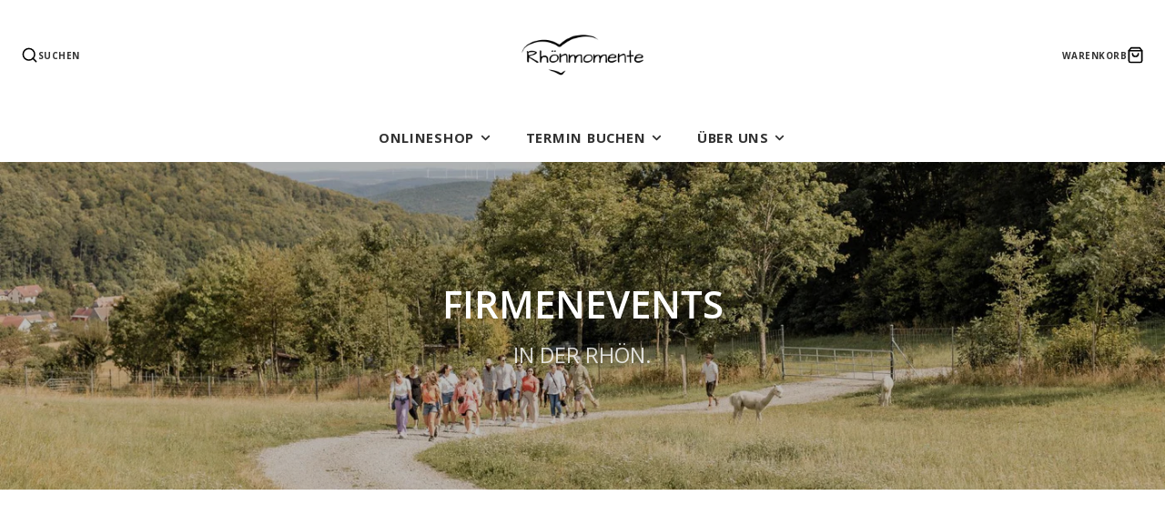

--- FILE ---
content_type: text/css
request_url: https://rhoenmomente.de/cdn/shop/t/37/assets/price.css?v=31753938813150957691767774347
body_size: -605
content:
.\#price{display:flex;gap:.5em;margin-bottom:0}.\#price-item-heading{font-weight:400;opacity:.64;font-size:13px;margin-bottom:2px}.\#price-item-value{margin-bottom:0;line-height:1}.\#price-item.\@compare .\#price-value{opacity:.64;text-decoration:line-through}.\#price-item.\@on-sale .\#price-value{color:rgba(var(--color-sale-price),1)}.\#price-value-range{margin:0 .35em;opacity:.4}.\#price-value-from{opacity:.4;margin-right:.5em}
/*# sourceMappingURL=/cdn/shop/t/37/assets/price.css.map?v=31753938813150957691767774347 */


--- FILE ---
content_type: application/javascript
request_url: https://gravity-apps.com/showinventory/js/shopify/gsinventorybystore23155703844.js?v=agsffb4c65d39ab80348efa5d0c3387177d
body_size: 54147
content:

gsinvCollectionEnabled = true; 
gsinvProductEnabled = false; 
gsanimatelabels = false; 
gsShowSoldOut = true; 
gsShowAvailableStock = true; 
gsShowLowStock = true; 
gsShowInStock = true; 
gsShowPreorder = true; 
gsShowComingSoon = false; 
gsProductPart1 = ''; 
gsProductPart2 = 'Plätze frei'; 
gsProductOnlyPart1 = 'Nur'; 
gsProductOnlyPart2 = 'Plätze frei'; 
gsCollectionOnlyPart1 = 'Nur'; 
gsCollectionOnlyPart2 = 'Plätze'; 
gsCollectionPart1 = ''; 
gsCollectionPart2 = 'Plätze frei'; 
gsProductOutOfStock = 'ausgebucht'; 
gsProductUnlimited = 'noch frei'; 
gsProductPreorder = 'vorbestellen'; 
gsProductAvailableFrom = 'verfügbar ab:'; 
gsProductComingSoon = 'Bald verfügbar'; 
gsBadgeQtyBackground = '#596b2e'; 
gsBadgeQtyColor = '#ffffff'; 
gsBadgeOnlyBackground = '#f2821a'; 
gsBadgeOnlyColor = '#ffffff'; 
gsBadgeSoldBackground = '#8a3e57'; 
gsBadgeSoldColor = '#ffffff'; 
gsBadgePreorderBackground = '#8a3e57'; 
gsBadgePreorderColor = '#ffffff'; 
fontsizeproduct = '15'; 
fontsizecollection = '10'; 
fontcolorproduct = '#8a3e57'; 
gssiManually = '1'; 
gsProductsOnlyQty = 3; 
gsMaxInvToShow = 0; 
 gssiProducts = { 'mittwoch-20-11-2019': '1', 'sonntag-01-12-2019': '1', 'sonntag-08-12-2019': '1', 'sonntag-10-11-2019': '1', 'sonntag-15-12-2019': '1', 'sonntag-17-11-2019': '1', 'sonntag-24-11-2019': '1', 'test-wanderung': '1', 'freitag-27-12-2019': '1', 'sonntag-29-12-2019': '1', 'samstag-01-02-2020': '1', 'samstag-08-02-2020': '1', 'samstag-11-01-2020': '1', 'samstag-18-01-2020': '1', 'samstag-25-01-2020': '1', 'sonntag-02-02-2020': '1', 'kopie-von-sonntag-09-02-2020': '1', 'sonntag-12-01-2020': '1', 'sonntag-19-01-2020': '1', 'sonntag-26-01-2020': '1', 'samstag-15-02-2020': '1', 'samstag-29-02-2020': '1', 'sonntag-01-03-2020': '1', 'sonntag-16-02-2020': '1', '15-08-2020-meet-greet-minishooting': '1', 'meet-greet-minishooting': '1', 'donnerstag-21-05-2020': '1', 'freitag-20-03-2020': '1', 'samstag-01-08-2021': '1', 'samstag-02-05-2020': '1', 'samstag-04-04-2020': '1', 'samstag-04-07-2021': '1', 'samstag-05-09-2021': '1', 'samstag-06-06-2020': '1', 'samstag-09-05-2020': '1', 'samstag-09-05-2021': '1', 'samstag-11-04-2020': '1', 'samstag-12-09-2021': '1', 'samstag-13-06-2021': '1', 'samstag-15-08-2021': '1', 'samstag-16-05-2020': '1', 'samstag-18-04-2020': '1', 'samstag-18-04-2021': '1', 'samstag-18-07-2021': '1', 'samstag-19-09-2021': '1', 'samstag-23-05-2020': '1', 'samstag-23-05-2021': '1', 'samstag-25-04-2020': '1', 'samstag-25-04-2021': '1', 'samstag-27-06-2021': '1', 'samstag-30-05-2020': '1', 'samstag-30-05-2021': '1', 'sonntag-03-05-2020': '1', 'sonntag-05-04-2020': '1', 'sonntag-06-09-2020': '1', 'sonntag-07-06-2020': '1', 'sonntag-08-03-2020': '1', 'sonntag-10-05-2020': '1', 'sonntag-07-04-2020': '1', 'sonntag-14-06-2020': '1', 'sonntag-15-03-2020': '1', 'sonntag-17-05-2020': '1', 'sonntag-14-04-2020': '1', 'sonntag-1-07-2020': '1', 'sonntag-22-03-2020': '1', 'sonntag-24-05-2020': '1', 'sonntag-26-04-2020': '1', 'sonntag-29-03-2020': '1', 'sonntag-31-05-2021': '1', 'sonntag-28-06-2021': '1', 'freitag-26-06-2020': '1', 'samstag-04-07-20': '1', 'samstag-04-07-2020': '1', 'samstag-11-07-20': '1', 'samstag-11-07-2020': '1', 'samstag-13-06-20': '1', 'samstag-13-06-2020': '1', 'samstag-18-07-20': '1', 'samstag-18-07-2020': '1', 'samstag-20-06-2020': '1', 'samstag-27-06-20': '1', 'samstag-27-06-2020': '1', 'sonntag-05-07-2020': '1', 'sonntag-12-07-2020': '1', 'sonntag-21-06-2020': '1', 'sonntag-28-06-2020': '1', 'freitag-04-09-2020': '1', 'freitag-07-08-2020': '1', 'freitag-11-09-2020': '1', 'freitag-14-08-2020': '1', 'freitag-18-09-2020': '1', 'freitag-21-08-2020': '1', 'freitag-24-07-2020': '1', 'freitag-29-08-2020': '1', 'freitag-31-07-2020': '1', 'samstag-01-08-20': '1', 'samstag-01-08-2020': '1', 'amstag-05-09-20': '1', 'samstag-05-09-2020': '1', 'samstag-08-08-20': '1', 'samstag-08-08-2020': '1', 'samstag-12-09-20': '1', 'samstag-12-09-2020': '1', 'samstag-15-08-20': '1', 'samstag-15-08-2020': '1', 'samstag-19-09-20': '1', 'samstag-19-09-2020': '1', 'samstag-22-08-2020': '1', 'kopie-von-samstag-18-07-20': '1', 'samstag-25-07-2020': '1', 'samstag-29-08-2020': '1', '02-08-2020': '1', 'sonntag-02-08-2020': '1', 'kopie-von-samstag-05-09-2020': '1', 'sonntag-09-08-2020': '1', 'sonntag-13-09-2020': '1', 'sonntag-16-08-2020': '1', 'sonntag-19-07-2020': '1', 'sonntag-23-08-2020': '1', 'sonntag-26-07-2020': '1', 'sonntag-30-08-2020': '1', 'freitag-02-10-2020': '1', 'freitag-09-10-2020': '1', 'freitag-25-09-2020': '1', 'samstag-03-10-20': '1', 'samstag-03-10-2020': '1', 'samstag-10-10-20': '1', 'samstag-10-10-2020': '1', 'samstag-26-09-20': '1', 'samstag-26-09-2020': '1', 'sonntag-04-10-2020': '1', 'sonntag-11-10-2020': '1', 'sonntag-20-09-2020': '1', 'sonntag-27-09-2020': '1', 'samstag-17-10-20': '1', 'samstag-24-10-20': '1', 'dienstag-05-01-2020': '1', 'dienstag-29-12-2020': '1', 'freitag-04-12-2020': '1', 'freitag-05-02-2020': '1', 'freitag-05-03-2020': '1', 'freitag-08-01-2020': '1', 'freitag-12-02-2020': '1', 'freitag-12-03-2020': '1', 'freitag-13-11-2020': '1', 'freitag-15-01-2020': '1', 'freitag-16-10-2020': '1', 'freitag-18-12-2020': '1', 'freitag-19-02-2020': '1', 'freitag-19-03-2020': '1', 'freitag-20-11-2020': '1', 'freitag-22-01-2020': '1', 'freitag-26-02-2020': '1', 'freitag-26-03-2020': '1', 'freitag-27-11-2020': '1', 'freitag-29-01-2020': '1', 'mittwoch-06-01-2020': '1', 'mittwoch-30-12-2020': '1', 'montag-04-01-2020': '1', 'montag-28-12-2020': '1', 'samstag-01-05-20': '1', 'samstag-02-01-2020': '1', 'samstag-03-04-20': '1', 'samstag-05-12-2020': '1', 'samstag-06-02-2020': '1', 'samstag-06-03-2020': '1', 'samstag-07-11-2020': '1', 'samstag-08-05-21': '1', 'samstag-09-01-2020': '1', 'samstag-10-04-20': '1', 'samstag-12-12-2020': '1', 'samstag-14-11-2020': '1', 'samstag-15-05-21': '1', 'samstag-16-01-2020': '1', 'samstag-17-04-20': '1', 'samstag-17-10-2020': '1', 'samstag-19-12-2020': '1', 'samstag-20-02-2020': '1', 'samstag-20-03-2020': '1', 'samstag-21-11-2020': '1', 'samstag-22-05-21': '1', 'samstag-24-04-20': '1', 'samstag-24-10-2020': '1', 'samstag-27-02-2020': '1', 'samstag-27-03-2020': '1', 'samstag-28-11-2020': '1', 'samstag-29-05-21': '1', 'samstag-30-01-2020': '1', 'sonntag-01-11-2020': '1', 'sonntag-02-05-21': '1', 'sonntag-03-01-2020': '1', 'sonntag-04-04-20': '1', 'sonntag-06-12-2020': '1', 'sonntag-07-02-2020': '1', 'sonntag-07-03-2020': '1', 'sonntag-08-11-2020': '1', 'sonntag-09-05-21': '1', 'sonntag-10-01-2020': '1', 'sonntag-14-02-2020': '1', 'sonntag-14-03-2020': '1', 'sonntag-15-11-2020': '1', 'sonntag-16-05-21': '1', 'sonntag-17-01-2020': '1', 'sonntag-18-04-20': '1', 'sonntag-17-10-2020': '1', 'sonntag-20-12-2020': '1', 'sonntag-21-02-2020': '1', 'sonntag-21-03-2020': '1', 'sonntag-22-11-2020': '1', 'sonntag-24-01-2020': '1', 'sonntag-25-10-2020': '1', 'sonntag-27-12-2020': '1', 'sonntag-28-02-2020': '1', 'sonntag-28-03-2020': '1', 'sonntag-29-11-2020': '1', 'sonntag-30-05-21': '1', 'sonntag-31-01-2020': '1', 'freitag-11-12-2020': '1', 'sonntag-11-04-2021': '1', 'sonntag-11-04-20': '1', 'samstag-23-01-2020': '1', 'sonntag-23-05-21': '1', 'donnerstag-09-05-21': '1', 'samstag-13-02-2020': '1', 'samstag-13-03-2020': '1', 'sonntag-13-06-2021': '1', 'sonntag-13-12-2020': '1', 'sonntag-25-04-21': '1', 'sonntag-27-06-21': '1', 'freitag-03-07-2021': '1', 'freitag-06-08-2021': '1', 'freitag-09-07-2021': '1', 'freitag-13-08-2021': '1', 'freitag-11-07-2021': '1', 'samstag-25-07-2021': '1', 'freitag-20-08-2021': '1', 'freitag-23-07-2021': '1', 'freitag-25-06-2021': '1', 'freitag-27-08-2021': '1', 'freitag-30-07-2021': '1', 'samstag-03-07-2021': '1', 'samstag-03-07-21': '1', 'samstag-07-08-2021': '1', 'samstag-07-08-21': '1', 'samstag-10-07-2021': '1', 'kopie-von-samstag-04-07-21': '1', 'samstag-14-08-2021': '1', 'samstag-14-08-21': '1', 'samstag-17-07-2021': '1', 'kopie-von-samstag-17-07-21': '1', 'samstag-19-06-2021': '1', 'samstag-19-06-21': '1', 'samstag-21-08-2021': '1', 'samstag-21-08-21': '1', 'samstag-24-07-2021': '1', 'samstag-24-07-21': '1', 'samstag-26-06-2021': '1', 'samstag-26-06-21': '1', 'samstag-28-08-2021': '1', 'samstag-28-08-21': '1', 'samstag-31-07-2021': '1', 'samstag-31-07-21': '1', 'sonntag-01-08-2021': '1', 'sonntag-04-07-2021': '1', 'sonntag-08-08-2021': '1', 'sonntag-10-07-2021': '1', 'sonntag-15-08-2021': '1', 'sonntag-18-07-2021': '1', 'sonntag-20-06-2021': '1', 'sonntag-21-08-2021': '1', 'sonntag-23-05-2021': '1', 'sonntag-25-07-2021': '1', 'sonntag-25-07-2022': '1', 'sonntag-27-06-2021': '1', 'sonntag-29-08-2021': '1', 'die-rhon-mit-allen-sinnen-geniessen': '1', 'freitag-01-10-2021': '1', 'freitag-03-09-2021': '1', 'freitag-05-11-2021': '1', 'freitag-08-10-2021': '1', 'freitag-10-09-2021': '1', 'freitag-12-11-2021': '1', 'freitag-15-10-2021': '1', 'freitag-17-09-2021': '1', 'freitag-22-10-2021': '1', 'freitag-24-09-2021': '1', 'samstag-02-10-2021': '1', 'samstag-02-10-21': '1', 'samstag-04-09-2021': '1', 'samstag-24-09-21': '1', 'samstag-06-11-2021': '1', 'samstag-09-10-2021': '1', 'samstag-09-10-21': '1', 'samstag-11-09-2021': '1', 'samstag-11-09-21': '1', 'samstag-13-11-2021': '1', 'samstag-16-10-2021': '1', 'samstag-16-10-21': '1', 'samstag-18-09-2021': '1', 'samstag-18-09-21': '1', 'samstag-23-10-2021': '1', 'samstag-23-10-21': '1', 'samstag-25-09-2021': '1', 'samstag-25-09-21': '1', 'kopie-von-sonntag-26-09-2021': '1', 'sonntag-03-10-2021': '1', 'sonntag-05-09-2021': '1', 'sonntag-07-11-2021': '1', 'sonntag-10-10-2021': '1', 'sonntag-12-09-2021': '1', 'sonntag-14-11-2021': '1', 'sonntag-17-10-2021': '1', 'sonntag-17-10-21': '1', 'sonntag-19-09-2021': '1', 'sonntag-24-10-2021': '1', 'sonntag-26-09-2021': '1', 'sonntag-31-10-2021': '1', 'drei-lander-wanderung': '1', 'alpaka-speed-dating': '1', 'alpaka-speed-dating-26-35-jahre': '1', 'alpaka-speed-dating-frau-frau': '1', 'alpaka-speed-dating-mann-mann': '1', 'kopie-von-samstag-06-01-22': '1', 'dienstag-28-12-2021': '1', 'kopie-von-samstag-04-12-2022': '1', 'freitag-03-12-2021': '1', 'freitag-04-02-22': '1', 'freitag-07-01-22': '1', 'freitag-10-12-2021': '1', 'freitag-11-02-22': '1', 'freitag-17-12-2021': '1', 'freitag-18-02-22': '1', 'freitag-19-11-2021': '1', 'freitag-21-01-22': '1', 'freitag-25-02-22': '1', 'freitag-26-11-2021': '1', 'freitag-28-01-22': '1', 'krauter-so-08-05-22': '1', 'mittwoch-05-01-22': '1', 'mittwoch-29-12-2021': '1', 'montag-27-12-2021': '1', 'samstag-04-12-2021': '1', 'samstag-05-02-22': '1', 'samstag-07-05-2022': '1', 'samstag-08-01-22': '1', 'samstag-11-12-2021': '1', 'samstag-12-02-22': '1', 'samstag-14-05-2022': '1', 'samstag-15-01-22': '1', 'samstag-18-12-2021': '1', 'samstag-19-02-22': '1', 'samstag-20-11-2021': '1', 'samstag-22-01-22': '1', 'samstag-26-02-22': '1', 'samstag-27-11-2021': '1', 'samstag-29-01-22': '1', 'kopie-von-samstag-04-12-2021': '1', 'sonntag-06-02-22': '1', 'sonntag-09-01-22': '1', 'sonntag-12-12-2021': '1', 'sonntag-13-02-22': '1', 'sonntag-16-01-22': '1', 'sonntag-19-12-2021': '1', 'sonntag-20-02-22': '1', 'sonntag-21-11-2021': '1', 'sonntag-23-01-22': '1', 'sonntag-27-02-22': '1', 'sonntag-28-11-2021': '1', 'sonntag-30-01-22': '1', '3-gipfel-tour-sa-25-06-22': '1', '3-lander-wanderung-so-07-08-22': '1', '3-lander-wanderung-so-17-07-22': '1', 'digitale-rhoner-brotzeit-20-11-21': '1', 'freitag-01-04-22': '1', 'freitag-01-07-22': '1', 'freitag-02-09-22': '1', 'freitag-03-06-22': '1', 'freitag-05-08-22': '1', 'freitag-06-05-22': '1', 'freitag-07-10-22': '1', 'freitag-08-07-22': '1', 'freitag-16-09-22': '1', 'freitag-10-06-22': '1', 'freitag-12-08-22': '1', 'freitag-13-05-22': '1', 'freitag-14-10-22': '1', 'freitag-15-07-22': '1', 'freitag-16-09-23': '1', 'freitag-17-06-22': '1', 'freitag-19-08-22': '1', 'freitag-20-05-22': '1', 'freitag-22-04-22': '1', 'freitag-22-07-22': '1', 'freitag-23-09-22': '1', 'freitag-24-06-22': '1', 'freitag-26-08-22': '1', 'freitag-27-05-22': '1', 'freitag-29-04-22': '1', 'freitag-29-07-22': '1', 'freitag-30-09-22': '1', 'hochrhonrunde-so-12-09-22': '1', 'hochrhonrunde': '1', 'krauter-do-02-06-22': '1', 'do-07-07-22': '1', 'krauter-do-09-06-22': '1', 'krauter-do-12-05-22': '1', 'krauter-do-21-07-22': '1', 'krauter-do-22-09-22': '1', 'krauter-do-30-06-22': '1', 'krauter-sa-13-08-22': '1', 'krauter-so-14-05-22': '1', 'krauter-sa-17-09-22': '1', 'krauter-sa-20-08-22': '1', 'krauter-so-21-05-22': '1', 'krauter-sa-03-07-22': '1', 'krauter-so-04-09-22': '1', 'krauter-so-8-05-22': '1', 'krauter-sa-10-07-22': '1', 'krauter-s0-14-08-22': '1', 'krauter-sa-17-07-22': '1', 'krauter-sa-19-06-22': '1', 'krauter-so-22-05-22': '1', 'krauter-so-24-04-22': '1', 'krauter-sa-26-06-22': '1', 'montag-18-04-22': '1', 'resilienzwanderung-18-06-22': '1', 'resilienzwanderung-20-08-22': '1', 'resilienzwanderung-11-09-22': '1', 'resilienzwanderung-14-08-22': '1', 'resilienzwanderung-15-05-22': '1', 'resilienzwanderung-10-10-22': '1', 'resilienzwanderung-17-07-22': '1', 'resilienzwanderung-24-04-22': '1', 'samstag-01-10-2022': '1', 'samstag-01-10-22': '1', 'samstag-02-04-22': '1', 'samstag-02-07-2022': '1', 'samstag-02-07-22': '1', 'samstag-03-08-2022': '1', 'samstag-04-06-2022': '1', 'samstag-04-06-22': '1', 'samstag-05-03-22': '1', 'samstag-06-08-2022': '1', 'samstag-06-08-22': '1', 'samstag-07-05-2023': '1', 'samstag-07-05-22': '1', 'samstag-08-10-2022': '1', 'samstag-08-10-22': '1', 'samstag-09-04-22': '1', 'samstag-09-07-2022': '1', 'samstag-09-07-22': '1', 'samstag-10-08-2022': '1', 'samstag-10-09-22': '1', 'samstag-11-06-2022': '1', 'samstag-11-06-22': '1', 'samstag-12-03-22': '1', 'samstag-13-08-2022': '1', 'samstag-13-08-22': '1', 'samstag-14-05-2023': '1', 'samstag-14-05-22': '1', 'samstag-15-10-22': '1', 'samstag-16-04-2022': '1', 'samstag-16-04-22': '1', 'samstag-16-07-2022': '1', 'samstag-16-07-22': '1', 'samstag-17-09-2022': '1', 'samstag-18-06-2022': '1', 'samstag-18-06-22': '1', 'samstag-19-03-22': '1', 'samstag-20-08-2022': '1', 'samstag-20-08-22': '1', 'samstag-21-05-2022': '1', 'samstag-21-05-22': '1', 'samstag-22-10-2022': '1', 'samstag-23-04-2022': '1', 'samstag-23-04-22': '1', 'samstag-23-07-22': '1', 'samstag-24-09-2022': '1', 'samstag-24-09-22': '1', 'samstag-25-06-2022': '1', 'samstag-25-06-22': '1', 'samstag-26-03-22': '1', 'samstag-27-08-2022': '1', 'samstag-28-08-22': '1', 'samstag-28-05-2022': '1', 'samstag-28-05-22': '1', 'samstag-29-10-2022': '1', 'samstag-30-04-2022': '1', 'samstag-30-04-22': '1', 'samstag-30-07-2022': '1', 'samstag-30-07-22': '1', 'schafsteinrunde-so-05-06-22': '1', 'schafsteinrunwe': '1', 'sonntag-01-05-22': '1', 'sonntag-02-10-2022': '1', 'sonntag-02-10-22': '1', 'sonntag-03-04-22': '1', 'sonntag-03-07-22': '1', 'sonntag-04-08-2022': '1', 'sonntag-04-09-22': '1', 'sonntag-05-06-2022': '1', 'sonntag-05-06-22': '1', 'sonntag-06-03-22': '1', 'sonntag-07-08-2022': '1', 'sonntag-07-08-22': '1', 'sonntag-08-05-2022': '1', 'sonntag-08-05-22': '1', 'sonntag-09-10-22': '1', 'sonntag-10-04-22': '1', 'sonntag-10-07-22': '1', 'sonntag-11-09-2022': '1', 'sonntag-11-09-22': '1', 'sonntag-12-06-2022': '1', 'sonntag-12-06-22': '1', 'sonntag-13-03-22': '1', 'sonntag-14-08-2022': '1', 'sonntag-14-08-22': '1', 'sonntag-15-05-2022': '1', 'sonntag-15-05-22': '1', 'sonntag-16-10-2022': '1', 'sonntag-16-10-22': '1', 'sonntag-17-04-2022': '1', 'sonntag-17-04-22': '1', 'sonntag-17-07-22': '1', 'sonntag-18-09-22': '1', 'sonntag-19-06-22': '1', 'sonntag-20-03-22': '1', 'sonntag-21-08-2022': '1', 'sonntag-21-08-22': '1', 'sonntag-22-05-2022': '1', 'sonntag-22-05-22': '1', 'sonntag-24-04-2022': '1', 'sonntag-24-04-22': '1', 'sonntag-24-07-22': '1', 'sonntag-25-09-22': '1', 'sonntag-2606-22': '1', 'sonntag-27-03-22': '1', 'sonntag-28-08-2022': '1', 'sonntag-28-08-22': '1', 'sonntag-29-05-2022': '1', 'sonntag-29-05-22': '1', 'sonntag-31-07-22': '1', 'uber-die-matten-der-rhon-sa-07-05-22': '1', 'uber-die-matten-der-rhon-sa-20-08-22': '1', 'weitblick-tour-sa-23-07-22': '1', 'sa-21-01-23': '1', 'sa-22-04-2023': '1', 'sa-22-04-23': '1', 'sa-28-01-23': '1', 'samstag-22-10-22': '1', 'kopie-von-3-lander-wanderung': '1', 'schau-ins-land-tour': '1', 'so-23-04-2023': '1', 'so-07-05-23': '1', 'so-14-05-23': '1', 'so-16-04-24': '1', 'so-21-05-23': '1', 'so-23-04-24': '1', 'so-30-04-24': '1', 'alpakas-wein': '1', 'so-07-05-25': '1', 'so-14-05-2024': '1', 'so-14-05-25': '1', 'alpaka-brunch': '1', 'so-21-05-2024': '1', 'so-21-05-25': '1', 'so-23-04-25': '1', 'so-28-05-2023': '1', 'so-28-05-25': '1', 'so-30-04-25': '1', 'so-02-04-23': '1', 'so-05-02-23': '1', 'so-05-03-23': '1', 'sonntag-06-11-22': '1', 'so-07-05-2023': '1', 'so-07-05-24': '1', 'so-08-01-22': '1', 'so-09-04-2023': '1', 'sa-09-04-23': '1', 'so-12-02-23': '1', 'sa-11-03-23': '1', 'sonntag-13-11-22': '1', 'so-14-05-2023': '1', 'so-14-05-24': '1', 'so-15-01-23': '1', 'so-16-04-2023': '1', 'so-16-04-23': '1', 'so-21-05-2023': '1', 'so-21-05-24': '1', 'so-22-01-23': '1', 'so-23-04-2024': '1', 'so-23-04-23': '1', 'sa-27-01-2023': '1', 'samstag-05-11-22': '1', 'sa-06-05-2023': '1', 'sa-06-05-24': '1', 'sa-07-01-22': '1', 'kraeuterwanderung': '1', 'fr-08-04-23': '1', 'samstag-12-11-22': '1', 'sa-13-05-2023': '1', 'sa-13-05-24': '1', 'sa-14-01-23': '1', 'sa-15-04-24': '1', 'so-30-04-2023': '1', 'so-30-04-23': '1', 'sonntag-23-10-22': '1', 'sonntag-30-10-22': '1', '3-lander-wanderung': '1', 'do-06-04-2023': '1', 'fr-05-05-2024': '1', 'fr-12-05-2024': '1', 'fr-14-04-2023': '1', 'fr-16-12-2022': '1', 'fr-28-04-2023': '1', 'alpakawanderung': '1', 'fr-05-05-2023': '1', 'fr-05-05-23': '1', 'fr-06-01-22': '1', 'fr-07-04-23': '1', 'fr-09-12-22': '1', 'fr-12-05-2023': '1', 'fr-12-05-23': '1', 'fr-13-01-22': '1', 'fr-14-04-23': '1', 'fr-16-12-22': '1', 'fr-21-04-23': '1', 'fr-23-12-22': '1', 'fr-28-04-23': '1', 'fr-30-12-22': '1', 'freitag-21-10-22': '1', 'freitag-28-10-22': '1', 'genuss-im-busch': '1', 'rhoner-wald-wiesen-runde': '1', 'sa-06-05-2024': '1', 'sa-06-05-23': '1', 'sa-13-05-23': '1', 'sa-15-04-23': '1', 'sa-21-01-2023': '1', 'sa-22-04-24': '1', 'sa-25-05-24-bier': '1', 'so-26-05-24-bier': '1', 'di-02-04-24-family': '1', 'di-05-09-23-family': '1', 'di-06-08-24-family': '1', 'di-08-08-23-family': '1', 'di-12-09-23-family': '1', 'di-13-08-24-family': '1', 'di-15-08-23-family': '1', 'di-16-07-24-family': '1', 'di-21-05-24-family': '1', 'di-22-08-23-family': '1', 'di-23-07-24-family': '1', 'di-28-05-24-family': '1', 'di-30-07-24-family': '1', 'do-05-10-23-family': '1', 'do-06-07-23-family': '1', 'do-07-09-23-family': '1', 'do-08-08-24-family': '1', 'do-12-10-23-family': '1', 'do-13-07-23-family': '1', 'do-14-09-23-family': '1', 'do-15-08-24-family': '1', 'do-21-09-23-family': '1', 'do-22-08-24-family': '1', 'do-23-05-24-family': '1', 'do-28-03-24-family': '1', 'do-28-09-23-family': '1', 'do-31-08-23-family': '1', 'mi-05-06-24-family': '1', 'mi-10-07-24-family': '1', 'mi-12-06-24-family': '1', 'so-02-06-2024-krauter': '1', 'fr-31-03-23': '1', 'sa-08-07-24': '1', 'sa-15-07-24': '1', 'sa-22-07-24': '1', 'sa-02-09-23-bier': '1', 'sa-05-08-23-bier': '1', 'sa-05-10-24-bier': '1', 'sa-06-07-24-bier': '1', 'sa-07-09-24-bier': '1', 'sa-07-10-23-bier': '1', 'sa-08-06-24-bier': '1', 'sa-09-09-23-bier': '1', 'sa-12-08-23-bier': '1', 'sa-12-10-24-bier': '1', 'sa-13-07-24-bier': '1', 'sa-14-09-24-bier': '1', 'sa-14-10-23-bier': '1', 'sa-15-06-24-bier': '1', 'sa-16-09-23-bier': '1', 'sa-21-09-24-bier': '1', 'sa-21-10-23-bier': '1', 'sa-22-06-24-bier': '1', 'sa-23-09-23-bier': '1', 'sa-28-09-24-bier': '1', 'sa-28-10-23-bier': '1', 'sa-30-09-23-bier': '1', 'so-02-07-24': '1', 'so-09-07-24': '1', 'so-16-07-24': '1', 'so-23-07-24': '1', 'so-28-05-23': '1', 'so-02-06-24-bier': '1', 'so-05-05-24-bier': '1', 'so-06-08-23-bier': '1', 'so-06-10-24-bier': '1', 'so-07-07-24-bier': '1', 'so-08-09-24-bier': '1', 'so-08-10-23-bier': '1', 'so-09-06-24-bier': '1', 'so-12-05-24-bier': '1', 'so-13-08-23-bier': '1', 'so-13-10-24-bier': '1', 'so-15-09-24-bier': '1', 'so-15-10-23-bier': '1', 'kopie-von-sa-20-04-23-bier': '1', 'so-22-09-24-bier': '1', 'so-22-10-23-bier': '1', 'so-23-06-24-bier': '1', 'so-28-04-24-bier': '1', 'do-15-08-24-stern': '1', 'fr-02-06-2023': '1', 'fr-09-06-2023': '1', 'fr-30-06-2023': '1', 'fr-05-01-24-stern': '1', 'fr-06-09-24-stern': '1', 'fr-07-06-24-stern': '1', 'fr-08-09-23-stern': '1', 'fr-08-12-23-stern': '1', 'fr-16-08-24-stern': '1', 'fr-28-06-24-stern-kopie': '1', 'mi-07-06-2023': '1', 'mi-02-10-24-stern': '1', 'mi-14-08-24-stern': '1', 'sa-06-01-24-stern-1': '1', 'sa-06-04-24-stern': '1', 'sa-07-09-24-stern': '1', 'sa-07-10-23-stern': '1', 'sa-08-06-24-stern': '1', 'sa-09-03-24-stern': '1', 'sa-09-12-23-stern': '1', 'sa-12-10-24-stern': '1', 'sa-13-01-24-stern': '1', 'sa-13-04-24-stern': '1', 'sa-14-10-23-stern': '1', 'sa-15-06-24-stern': '1', 'sa-15-07-23-stern': '1', 'sa-16-03-24-stern': '1', 'sa-16-09-23-stern': '1', 'sa-16-12-23-stern': '1', 'sa-22-07-23-stern': '1', 'sa-28-09-24-stern': '1', 'fr-09-08-24-spritz': '1', 'sa-06-07-24-spritz': '1', 'sa-12-10-24-spritz': '1', 'sa-15-06-24-spritz': '1', 'so-15-09-24-spritz': '1', 'do-15-08-24-wein': '1', 'fr-23-08-24-wein': '1', 'fr-30-08-24-wein': '1', 'sa-13-07-24-wein': '1', 'sa-16-09-23-wein': '1', 'sa-22-06-24-wein': '1', 'so-02-07-2023': '1', 'so-05-05-24-wein': '1', 'so-09-06-24-wein': '1', 'so-09-07-2023': '1', 'so-22-09-24-wein': '1', 'so-23-07-2023': '1', 'fr-02-06-2024': '1', 'fr-08-09-23-krauter': '1', 'fr-08-09-23-krauter-1': '1', 'fr-09-06-2024': '1', 'fr-16-06-2023': '1', 'fr-23-06-2023': '1', 'fr-30-06-2024': '1', 'sa-02-09-23-krauter': '1', 'sa-05-10-2024-krauter': '1', 'sa-07-09-2024-krauter': '1', 'sa-08-06-2024-krauter': '1', 'sa-13-04-2024-krauter': '1', 'sa-14-10-23-krauter': '1', 'sa-15-07-2023-krauter': '1', 'sa-16-09-23-krauter': '1', 'sa-21-09-2024-krauter': '1', 'sa-22-06-2024-krauter': '1', 'sa-23-09-23-krauter': '1', 'sa-30-09-23-krauter': '1', 'so-02-06-2024-krauter-1': '1', 'so-05-05-2024-krauter': '1', '06-08-2023-krauter': '1', 'so-07-07-2024-krauter': '1', 'so-08-09-2024-krauter': '1', 'so-09-06-2024-krauter': '1', 'so-09-07-2023-krauter': '1', 'so-13-10-2024-krauter': '1', 'so-14-04-2024-krauter': '1', 'so-14-07-2024-krauter': '1', 'sa-16-06-2024-krauter': '1', 'so-21-04-2024-krauter': '1', 'so-21-07-2024-krauter': '1', 'so-22-09-2024-krauter': '1', 'so-23-06-2024-krauter': '1', 'so-23-07-2023-krauter': '1', 'so-28-04-2024-krauter': '1', '28-05-2023': '1', 'so-28-07-2024-krauter': '1', 'so-30-06-2024-krauter': '1', 'fr-02-06-23': '1', 'fr-02-08-24-alpaka': '1', 'fr-05-07-24-alpaka': '1', 'fr-06-09-24-alpaka': '1', 'fr-06-10-23-alpaka': '1', 'fr-07-06-24-alpaka': '1', 'fr-07-07-23': '1', 'fr-08-09-23-alpaka': '1', 'fr-09-06-23': '1', 'fr-09-08-24-alpaka': '1', 'fr-12-04-24-alpaka': '1', 'fr-12-07-24-alpaka': '1', 'fr-13-09-24-alpaka': '1', 'fr-13-10-23-alpaka': '1', 'fr-14-06-24-alpaka': '1', 'fr-14-07-23': '1', 'fr-15-09-23-alpaka': '1', 'fr-16-06-23': '1', 'fr-16-08-24-alpaka': '1', 'fr-21-06-24-alpaka': '1', 'fr-21-07-23': '1', 'fr-22-09-23-alpaka': '1', 'fr-23-06-23': '1', 'fr-23-08-24-alpaka': '1', 'fr-28-06-24-alpaka': '1', 'fr-28-07-23': '1', 'fr-30-06-23': '1', 'fr-30-08-24-alpaka': '1', 'sa-02-09-23-alpaka': '1', 'sa-05-08-23-alpaka': '1', 'sa-06-04-24-alpaka': '1', 'sa-06-07-24-alpaka': '1', 'sa-07-09-24-alpaka': '1', 'sa-07-10-23-alpaka': '1', 'sa-08-06-24-alpaka': '1', 'sa-08-07-23': '1', 'sa-09-09-23-alpaka': '1', 'sa-12-08-23-alpaka': '1', 'sa-13-04-24-alpaka': '1', 'sa-13-07-24-alpaka': '1', 'sa-14-09-24-alpaka': '1', 'sa-14-10-23-alpaka': '1', 'sa-15-06-24-alpaka': '1', 'sa-15-07-23': '1', 'sa-16-09-23-alpaka': '1', 'sa-21-09-24-alpaka': '1', 'sa-21-10-23-alpaka': '1', 'sa-22-06-24-alpaka': '1', 'sa-22-07-23': '1', 'sa-23-09-23-alpaka': '1', 'sa-28-10-23-alpaka': '1', 'sa-30-09-23-alpaka': '1', 'sa-31-08-24-alpaka': '1', 'so-22-10-23-alpaka': '1', 'so-02-06-24-alpaka': '1', 'so-02-07-23': '1', 'so-05-05-24-alpaka': '1', 'so-06-08-23-alpaka': '1', 'so-07-04-24-alpaka': '1', 'so-07-07-24-alpaka': '1', 'so-08-09-24-alpaka': '1', 'so-08-10-23-alpaka': '1', 'so-09-06-24-alpaka': '1', 'so-09-07-23': '1', 'so-12-05-24-alpaka': '1', 'so-13-08-23-alpaka': '1', 'so-14-04-24-alpaka': '1', 'so-14-07-24-alpaka': '1', 'so-15-09-24-alpaka': '1', 'so-15-10-23-alpaka': '1', 'so-16-06-24-alpaka': '1', 'so-16-07-23': '1', 'so-21-04-24-alpaka': '1', 'so-21-07-24-alpaka': '1', 'so-22-09-24-alpaka': '1', 'so-23-06-24-alpaka': '1', 'so-23-07-23': '1', 'so-28-04-24-alpaka': '1', 'so-28-05-24': '1', 'so-28-07-24-alpaka': '1', 'so-30-06-24-alpaka': '1', 'so-30-07-23': '1', 'sa-05-10-24-alpaka': '1', 'sa-12-10-24-alpaka': '1', 'sa-28-09-24-alpaka': '1', 'so-06-10-24-alpaka': '1', 'so-13-10-24-alpaka': '1', 'sa-09-09-23-brunch': '1', 'so-12-05-24-brunch': '1', 'so-06-08-23-brunch': '1', 'so-07-07-24-brunch': '1', 'so-09-06-24-brunch': '1', 'so-21-07-24-brunch': '1', 'so-23-06-24-brunch': '1', 'fr-22-12-23-alpaca': '1', 'mo-30-12-24-alpaca': '1', 'sa-02-03-24-alpaca-1': '1', 'sa-02-12-23-alpaca': '1', 'sa-06-01-24-alpaca-1': '1', 'sa-09-03-24-alpaca': '1', 'sa-09-12-23-alpaca': '1', 'sa-13-01-24-alpaca': '1', 'sa-16-03-24-alpaca': '1', 'sa-16-11-24-alpaca': '1', 'sa-16-12-23-alpaca': '1', 'sa-22-03-24-alpaca': '1', 'sa-23-03-24-alpaca': '1', 'sa-23-11-24-alpaca': '1', 'sa-23-12-23-alpaca': '1', 'sa-30-03-24-alpaca': '1', 'fr-29-03-24-alpaca': '1', 'sa-30-12-23-alpaca': '1', 'so-05-11-23-alpaca': '1', 'sa-06-01-24-alpaca': '1', 'so-08-12-24-alpaca': '1', 'so-12-11-23-alpaca': '1', 'so-14-01-24-alpaca': '1', 'so-15-12-24-alpaca': '1', 'so-21-01-24-alpaca': '1', 'so-22-12-24-alpaca': '1', 'so-28-01-24-alpaca': '1', 'so-31-03-24-alpaca': '1', 'so-31-03-24-alpaca-1': '1', 'sa-02-11-2024': '1', 'sa-30-11-2024': '1', 'sa-30-11-24-alpaca': '1', 'sa-07-12-2024': '1', 'sa-07-12-24-alpaca': '1', 'do-28-12-23-alpaca': '1', 'mi-28-12-22': '1', 'sa-28-12-2024': '1', 'sa-28-12-24-alpaca': '1', 'sa-21-12-24-alpaca': '1', 'sa-14-12-24-alpaca': '1', 'di-25-07-23-family': '1', 'do-25-07-24-family': '1', 'fr-25-08-23-alpaka': '1', 'fr-25-10-24-alpaka': '1', 'freitag-25-11-22': '1', 'sa-25-02-2023': '1', 'sa-25-03-2023': '1', 'sa-25-02-23': '1', 'sa-25-03-23': '1', 'sa-25-05-2024-krauter': '1', 'sa-25-05-24-alpaka': '1', 'sa-25-11-23-alpaca': '1', 'so-25-02-24-alpaca': '1', 'so-25-06-2023': '1', 'so-25-06-23': '1', 'so-25-08-2024-krauter': '1', 'so-25-08-24-alpaka': '1', 'so-25-08-24-brunch': '1', 'di-01-08-23-family': '1', 'do-01-08-24-family': '1', 'fr-01-09-23-alpaka': '1', 'mo-01-05-24': '1', 'mo-01-04-24-alpaca': '1', 'mo-01-05-2023': '1', 'mo-01-05-23': '1', 'sa-01-07-24': '1', 'sa-01-04-23': '1', 'sa-01-06-24-alpaka': '1', 'sa-01-06-24-bier': '1', 'sa-01-06-24-spritz': '1', 'sa-01-06-24-stern': '1', 'sa-01-07-23': '1', 'sa-01-07-23-brunch': '1', 'so-01-09-2024-krauter': '1', 'so-01-09-24-alpaka': '1', 'so-01-09-24-bier': '1', 'so-01-10-23-alpaka': '1', 'so-01-12-24-alpaca': '1', 'do-03-08-23-family': '1', 'do-03-10-24-brunch': '1', 'do-03-10-24-wein': '1', 'sa-04-02-23': '1', 'fr-03-03-23': '1', 'mi-03-07-24-family': '1', 'sa-03-06-24': '1', 'sa-01-01-2022': '1', 'sa-03-02-24-alpaca': '1', 'sa-03-02-24-stern': '1', 'sa-03-06-23': '1', 'sa-03-08-2024-krauter': '1', 'sa-03-08-24-alpaka': '1', 'sa-03-08-24-bier': '1', 'sa-03-12-22': '1', 'so-03-03-24-alpaca': '1', 'so-03-09-23-alpaka': '1', 'so-03-09-23-bier': '1', 'so-03-09-23-brunch': '1', 'so-03-12-23-alpaca': '1', 'di-04-07-23-family': '1', 'do-04-04-24-family': '1', 'bier': '1', 'fr-04-08-23-alpaka': '1', 'fr-04-10-24-alpaka': '1', 'fr-04-10-24-spritz': '1', 'fr-04-10-24-stern': '1', 'freitag-04-11-22': '1', 'sa-04-03-2023': '1', 'fr-03-02-23': '1', 'sa-04-03-23': '1', 'sa-04-05-2024-krauter': '1', 'sa-04-05-24-bier': '1', 'sa-04-05-24-spritz': '1', 'sa-04-11': '1', 'so-04-06-2023': '1', 'so-04-06-24': '1', 'sa-04-02-24-alpaca': '1', 'so-04-06-2024': '1', 'so-04-06-23': '1', 'so-04-06-25': '1', 'so-04-08-24-alpaka': '1', 'so-04-12-22': '1', 'kopie-von-do-05-10-23-family': '1', 'do-10-08-23-family': '1', 'fr-10-02-2023': '1', 'fr-10-02-23': '1', 'fr-10-03-23': '1', 'fr-10-05-24-alpaka': '1', 'fr-10-05-24-stern': '1', 'fr-10-11-23-stern': '1', 'sa-10-06-24': '1', 'sa-10-12-2022': '1', 'sa-10-02-24-alpaca': '1', 'sa-10-02-24-stern': '1', 'sa-10-06-23': '1', 'sa-10-08-24-alpaka': '1', 'sa-10-12-22': '1', 'so-10-03-24-alpaca': '1', 'so-10-09-23-alpaka': '1', 'so-10-09-23-bier': '1', 'so-10-12-23-alpaca': '1', 'di-19-09-23-family': '1', 'do-19-10-23-family': '1', 'fr-19-05-2023': '1', 'fr-19-05-23': '1', 'sa-20-07-24-spritz': '1', 'mi-19-06-24-family': '1', 'sa-19-08-23-alpaka': '1', 'sa-19-08-23-bier': '1', 'sa-19-08-23-stern': '1', 'sa-19-10-2024-krauter': '1', 'sa-19-10-24-alpaka': '1', 'sa-19-10-24-bier': '1', 'samstag-18-11-22': '1', 'so-19-02-23': '1', 'so-19-03-23': '1', 'so-19-05-2024-krauter': '1', 'so-19-05-24-alpaka': '1', 'so-19-05-24-bier': '1', 'so-19-05-24-spritz': '1', 'so-19-11-23-alpaca': '1', 'di-11-07-23-family': '1', 'fr-11-08-23-alpaka': '1', 'fr-11-10-24-alpaka': '1', 'freitag-11-11-22': '1', 'sa-11-02-2023': '1', 'sa-11-01-24-alpaca': '1', 'sa-11-02-23': '1', 'sa-11-03-24': '1', 'sa-11-05-2024-krauter': '1', 'sa-11-05-24-alpaka': '1', 'kopie-von-so-05-05-24-bier': '1', 'sa-11-05-24-stern': '1', 'sa-11-11-23-alpaca': '1', 'so-11-06-24': '1', 'so-11-02-24-alpaca': '1', 'so-11-06-2023': '1', 'so-11-06-23': '1', 'so-11-08-2024-krauter': '1', 'so-11-08-24-alpaka': '1', 'so-11-08-24-bier': '1', 'so-11-08-24-brunch': '1', 'so-11-12-22': '1', 'di-18-07-23-family': '1', 'do-18-07-24-family': '1', 'fr-18-08-23-alpaka': '1', 'fr-18-10-24-alpaka': '1', 'freitag-18-11-22': '1', 'sa-18-03-2023': '1', 'sa-18-02-23': '1', 'sa-18-03-23': '1', 'sa-18-05-2024-krauter': '1', 'sa-18-05-24-bier': '1', 'sa-18-05-24-stern': '1', 'sa-18-05-24-wein-1': '1', 'sa-18-11-23-alpaca': '1', 'so-18-06-23': '1', 'so-18-06-24': '1', 'so-18-02-24-alpaca': '1', 'so-18-06-2023': '1', 'so-17-06-23': '1', 'so-18-08-2024-krauter': '1', 'so-18-08-24-alpaka': '1', 'so-18-08-24-bier': '1', 'so-18-12-22': '1', 'di-17-10-23-family': '1', 'do-17-08-23-family': '1', 'fr-17-03-2023': '1', 'fr-17-02-23': '1', 'fr-17-03-23': '1', 'fr-17-05-24-alpaka': '1', 'fr-17-11-23-stern': '1', 'sa-17-06-24': '1', 'sa-17-02-24-alpaca': '1', 'sa-17-06-23': '1', 'sa-17-08-24-alpaka': '1', 'sa-17-08-24-bier': '1', 'sa-17-08-24-stern': '1', 'sa-17-08-24-wein': '1', 'so-17-03-24-alpaca': '1', 'so-17-09-23-alpaka': '1', 'so-17-09-23-oktoberfest-bier': '1', 'so-17-11-24-alpaca': '1', 'so-17-12-23-alpaca': '1', 'di-24-10-23-family': '1', 'do-24-08-23-family': '1', 'fr-24-02-2023': '1', 'fr-24-02-23': '1', 'fr-24-03-23': '1', 'fr-24-05-24-alpaka': '1', 'sa-24-06-24': '1', 'sa-24-02-24-alpaca': '1', 'sa-24-02-24-stern-1': '1', 'sa-24-06-2023': '1', 'sa-24-06-23': '1', 'sa-24-08-24-alpaka': '1', 'sa-24-08-24-bier': '1', 'sa-24-08-24-spritz': '1', 'so-24-03-24-alpaca': '1', 'so-24-09-23-alpaka': '1', 'so-24-09-23-bier': '1', 'so-24-11-24-alpaca': '1', 'di-26-03-24-family': '1', 'di-26-09-23-family': '1', 'do-26-10-23-family': '1', 'fr-26-05-2024': '1', 'fr-26-05-2023': '1', 'fr-26-05-23': '1', 'fr-26-07-24-alpaka': '1', 'mi-26-06-24-family': '1', 'sa-26-08-23-alpaka': '1', 'sa-26-08-23-bier': '1', 'sa-26-08-23-krauter': '1', 'sa-26-10-24-alpaka': '1', 'sa-26-10-24-bier': '1', 'sa-26-10-24-stern': '1', 'samstag-26-11-22': '1', 'so-26-05-24-brunch': '1', 'so-26-02-23': '1', 'so-26-03-23': '1', 'so-26-05-2024-krauter': '1', 'so-26-05-24-alpaka': '1', 'so-26-11-23-alpaca': '1', 'di-27-08-24-family': '1', 'di-27-12-22': '1', 'do-27-07-23-family': '1', 'fr-27-01-2023': '1', 'fr-27-12-2024': '1', 'fr-27-01-23': '1', 'fr-27-09-24-alpaka': '1', 'fr-27-10-23-alpaka': '1', 'fr-27-12-24-alpaca': '1', 'mi-27-12-23-alpaca': '1', 'sa-27-05-23': '1', 'sa-27-01-24-alpaca': '1', 'sa-27-04-2024-krauter': '1', 'sa-27-04-24-alpaka': '1', 'sa-27-04-24-bier': '1', 'sa-27-04-24-stern': '1', 'sa-27-05-2023': '1', 'sa-27-05-24': '1', 'sa-27-07-24-alpaka': '1', 'sa-27-07-24-bier': '1', 'sa-27-07-24-stern': '1', 'sa-27-07-24-wein': '1', 'so-27-08-23-alpaka': '1', 'so-27-08-23-bier': '1', 'so-27-10-2024-krauter-kopie': '1', 'so-27-10-24-alpaca': '1', 'sonntag-27-11-22': '1', 'di-29-08-23-family': '1', 'do-29-08-24-family': '1', 'do-29-12-22': '1', 'fr-29-03-24-alpaca-1': '1', 'fr-29-09-23-alpaka': '1', 'fr-29-12-23-alpaca': '1', 'sa-29-04-2024': '1', 'sa-29-04-24': '1', 'sa-29-07-24': '1', 'sa-29-04-2023': '1', 'sa-29-04-23': '1', 'sa-29-06-24-alpaka': '1', 'sa-29-06-24-bier': '1', 'sa-29-06-24-stern': '1', 'sa-29-07-2023-krauter': '1', 'sa-29-07-23': '1', 'samstag-29-10-22': '1', 'so-29-01-23': '1', 'so-29-09-24-alpaka': '1', 'so-29-09-24-bier': '1', 'so-29-10-23-alpaka': '1', 'so-29-10-23-bier': '1', 'so-29-12-24-alpaca': '1', 'di-20-08-24-family': '1', 'do-20-07-23-family': '1', 'fr-20-01-2023': '1', 'fr-20-01-23': '1', 'fr-20-09-24-alpaka': '1', 'fr-20-10-23-alpaka': '1', 'mo-20-05-24-alpaka': '1', 'sa-20-05-2023': '1', 'sa-20-05-23': '1', 'sa-20-01-24-alpaca': '1', 'sa-20-04-24-alpaka': '1', 'sa-20-04-23-bier': '1', 'sa-20-05-2024': '1', 'sa-20-05-24': '1', 'sa-20-07-24-alpaka': '1', 'sa-20-07-24-bier': '1', 'so-20-08-23-alpaka': '1', 'so-20-08-23-bier': '1', 'so-15-08-23-wein': '1', 'so-20-10-2024-krauter': '1', 'so-20-10-24-alpaka': '1', 'so-20-10-24-bier': '1', 'sonntag-20-11-22': '1', 'fr-09-08-24-bier-grill': '1', 'fr-23-08-24-bier-grill': '1', 'sa-05-10-24-bier-grill': '1', 'sa-08-06-24-bier-grill': '1', 'sa-11-05-24-grill-bier': '1', 'sa-14-09-24-bier-grill': '1', 'sa-20-07-24-bier-grill': '1', 'sa-25-05-24-grill-bier': '1', 'sa-27-07-24-bier-grill': '1', 'sa-29-06-24-bier-grill': '1', 'sa-31-08-24-bier-grill': '1', 'so-01-10-23-grill-bier': '1', 'sa-07-12-2024-winter': '1', 'sa-14-12-2024-winter': '1', 'sa-21-12-2024-winter': '1', 'sa-28-12-2024-wintergluhen': '1', 'so-08-12-2024-wintergluhen': '1', 'so-15-12-2024-wintergluhen': '1', 'fr-19-04-24-alpaka': '1', 'fr-26-04-24-alpaka': '1', 'fr-03-05-24-alpaka': '1', 'do-30-05-24-bier-grill': '1', 'do-30-05-24-family': '1', 'fr-31-05-24-alpaka': '1', 'sa-01-03-2025': '1', 'sa-03-05-2026': '1', 'sa-01-03-24-alpaca': '1', 'sa-03-05-26': '1', 'sa-10-05-25': '1', 'so-02-02-24-alpaca': '1', 'so-02-03-24-alpaca': '1', 'so-09-02-24-alpaca': '1', 'so-09-03-24-alpaca': '1', 'sa-07-06-25': '1', 'sa-04-01-2025': '1', 'sa-04-01-24-alpaca': '1', 'so-04-05-25': '1', 'so-05-01-24-alpaca': '1', 'sa-08-02-24-alpaca': '1', 'sa-08-03-24-alpaca': '1', 'so-12-01-24-alpaca': '1', 'sa-15-02-24-alpaca': '1', 'sa-15-03-24-alpaca': '1', 'so-16-02-24-alpaca': '1', 'so-16-03-24-alpaca': '1', 'sa-17-05-25': '1', 'sa-18-01-24-alpaca': '1', 'so-18-05-25': '1', 'so-19-01-24-alpaca': '1', 'sa-22-02-2025': '1', 'sa-22-02-24-alpaca': '1', 'so-23-02-24-alpaca': '1', 'so-23-03-25-alpaca': '1', 'fr-25-04-2025': '1', 'sa-25-01-2025': '1', 'so-25-05-25': '1', 'so-25-05-26': '1', 'sa-26-04-2026': '1', 'sa-26-04-25': '1', 'so-27-04-25': '1', 'sa-29-03-2025': '1', 'sa-29-03-25-alpaca': '1', 'fr-30-05-2025': '1', 'so-30-03-25-alpaca': '1', 'sa-31-05-2025': '1', 'sa-31-05-25': '1', 'fr-02-05-2025': '1', 'do-24-04-25-alpaca': '1', 'do-12-06-25-alpaca': '1', 'do-19-06-25-alpaca': '1', 'do-29-05-25-bier': '1', 'sa-19-04-2026': '1', 'sa-19-04-25-alpaca': '1', 'do-17-04-25-alpaca': '1', 'fr-18-04-25-alpaca': '1', 'so-20-04-25-alpaca': '1', 'so-11-05-25': '1', 'so-11-05-25-brunch': '1', 'fr-09-05-25-after-work': '1', 'fr-16-05-25-after-work': '1', 'fr-23-05-25-after-work': '1', 'mo-21-04-25-oster-special-': '1', 'sa-24-05-25': '1', 'sa-27-09-2025-stern': '1', 'sa-27-12-2025-stern': '1', 'sa-28-06-2025-stern': '1', 'so-01-06-25-wein': '1', 'so-03-05-26-wein': '1', 'so-03-08-25-wein': '1', 'so-05-07-26-wein': '1', 'so-05-10-25-wein': '1', 'so-07-06-26-wein': '1', 'so-07-09-25-wein': '1', 'so-12-10-25-wein': '1', 'so-14-09-25-wein': '1', 'so-15-06-25-wein': '1', 'so-17-08-25-wein': '1', 'so-20-07-25-wein': '1', 'so-22-06-25-wein': '1', 'so-24-08-25-wein': '1', 'so-27-07-25-wein': '1', 'so-29-06-25-wein': '1', 'do-14-05-26-bier': '1', 'fr-15-05-26-bier': '1', 'mo-25-05-26-bier': '1', 'sa-01-11-25-bier': '1', 'sa-02-05-26-bier': '1', 'sa-02-08-25-bier': '1', 'sa-02-08-25-bier-grill': '1', 'sa-04-10-25-bier': '1', 'sa-04-10-25-bier-grill': '1', 'sa-05-07-25-bier': '1', 'sa-06-06-26-bier': '1', 'sa-06-06-26-bier-grill': '1', 'sa-06-09-25-bier': '1', 'sa-06-09-25-bier-grill': '1', 'sa-07-06-25-bier': '1', 'sa-07-06-25-bier-grill': '1', 'sa-09-05-26-bier': '1', 'sa-09-05-26-bier-grill': '1', 'sa-09-08-25-bier': '1', 'sa-09-08-25-bier-grill': '1', 'sa-10-05-25-bier-grill': '1', 'sa-11-10-25-bier': '1', 'sa-11-10-25-bier-grill': '1', 'sa-13-06-26-bier': '1', 'sa-13-09-25-bier': '1', 'sa-13-09-25-bier-grill': '1', 'sa-14-06-25-bier': '1', 'sa-14-06-25-bier-grill': '1', 'sa-16-05-26-bier': '1', 'sa-16-08-25-bier': '1', 'sa-17-05-25-bier-grill': '1', 'sa-18-04-26-bier': '1', 'sa-18-10-25-bier': '1', 'sa-19-07-25-bier': '1', 'sa-20-06-26-bier': '1', 'sa-20-06-26-bier-grill': '1', 'sa-20-09-25-bier': '1', 'sa-21-06-25-bier': '1', 'sa-23-05-26-bier': '1', 'sa-23-05-26-bier-grill': '1', 'sa-23-08-25-bier': '1', 'sa-23-08-25-bier-grill': '1', 'sa-25-04-26-bier': '1', 'sa-25-10-25-bier': '1', 'sa-26-07-25-bier': '1', 'sa-26-07-25-bier-grill': '1', 'sa-27-06-26-bier': '1', 'sa-27-09-25-bier': '1', 'sa-28-06-25-bier': '1', 'sa-30-05-26-bier': '1', 'so-01-06-25-bier': '1', 'so-03-05-26-bier': '1', 'so-03-08-25-bier': '1', 'so-05-10-25-bier': '1', 'so-06-07-25-bier': '1', 'so-07-06-26-bier': '1', 'so-07-09-25-bier': '1', 'so-08-06-25-bier': '1', 'so-10-05-26-bier': '1', 'so-12-10-25-bier': '1', 'so-14-06-26-bier': '1', 'so-14-09-25-bier': '1', 'so-15-06-25-bier': '1', 'so-17-05-26-bier': '1', 'so-17-08-25-bier': '1', 'so-19-04-26-bier': '1', 'so-21-06-26-bier': '1', 'so-21-09-25-bier': '1', 'so-22-06-25-bier': '1', 'so-24-05-26-bier': '1', 'so-26-04-26-bier': '1', 'so-27-07-25-bier': '1', 'so-28-06-26-bier': '1', 'so-31-05-26-bier': '1', 'so-31-08-25-bier': '1', 'sa-03-05-2025': '1', 'sa-04-10-2025': '1', 'sa-05-07-2025': '1', 'sa-06-09-2025': '1', 'sa-09-05-2026-krauter': '1', 'sa-09-08-2025': '1', 'sa-11-04-2026-krauter': '1', 'sa-13-06-2026-krauter': '1', 'sa-17-05-2025': '1', 'sa-18-10-2025': '1', 'sa-19-04-2025': '1', 'sa-19-07-2025': '1', 'sa-20-06-2026-krauter': '1', 'sa-23-08-2025': '1', 'sa-24-05-2025': '1', 'sa-25-04-2026-krauter': '1', 'sa-26-04-2025': '1', 'sa-27-06-2026-krauter': '1', 'sa-27-09-2025': '1', 'sa-28-06-2025': '1', 'sa-30-05-2026-krauter': '1', 'so-04-05-2025': '1', 'so-05-10-2025': '1', 'so-06-07-2025': '1', 'so-07-09-2025': '1', 'so-10-05-2026-krauter': '1', 'so-10-08-2025': '1', 'so-12-04-2026-krauter': '1', 'so-14-06-2026-krauter': '1', 'so-18-05-2025': '1', 'so-19-10-2025': '1', 'so-20-04-2025': '1', 'so-20-07-2025': '1', 'so-21-06-2026-krauter': '1', 'so-24-08-2025': '1', 'so-25-05-2025': '1', 'so-26-04-2026-krauter': '1', 'so-27-04-2025': '1', 'so-28-06-2026-krauter': '1', 'so-28-09-2025': '1', 'so-31-05-2026-krauter': '1', 'fr-03-10-2025-stern': '1', 'fr-04-07-2025-stern': '1', 'fr-05-06-2026-stern': '1', 'fr-06-03-2026-stern': '1', 'fr-06-06-2025-stern': '1', 'fr-08-05-2026-stern': '1', 'fr-12-06-2026-stern': '1', 'fr-13-02-2026-stern': '1', 'fr-13-03-2026-stern': '1', 'fr-14-11-2025-stern': '1', 'fr-15-05-2026-stern': '1', 'fr-16-01-2026-stern': '1', 'fr-17-04-2026-stern': '1', 'fr-17-10-2025-stern': '1', 'fr-18-04-2025-stern': '1', 'fr-19-09-2025-stern': '1', 'fr-19-12-2025-stern': '1', 'fr-20-02-2026-stern': '1', 'fr-20-03-2026-stern': '1', 'fr-21-11-2025-stern': '1', 'fr-23-01-2026-stern': '1', 'fr-24-10-2025-stern': '1', 'fr-25-07-2025-stern': '1', 'fr-26-09-2025-stern': '1', 'fr-27-06-2025-stern': '1', 'sa-04-10-2025-stern': '1', 'sa-05-04-2025-stern': '1', 'sa-05-07-2025-stern': '1', 'sa-06-06-2026-stern': '1', 'sa-07-02-2026-stern': '1', 'sa-07-03-2026-stern': '1', 'sa-09-05-2026-stern': '1', 'sa-13-06-2026-stern': '1', 'sa-13-09-2025-stern': '1', 'sa-14-02-2026-stern': '1', 'sa-14-06-2025-stern': '1', 'sa-15-11-2025-stern': '1', 'sa-16-05-2026-stern': '1', 'sa-17-01-2026-stern': '1', 'sa-18-04-2026-stern': '1', 'sa-18-10-2025-stern': '1', 'sa-20-09-2025-stern': '1', 'sa-20-12-2025-stern': '1', 'sa-22-11-2025-stern': '1', 'sa-24-05-2025-stern': '1', 'sa-26-07-2025-stern': '1', 'mo-06-04-26-alpaka': '1', 'mo-25-05-26-alpaka': '1', 'mo-29-12-25-alpaka-winterflausch': '1', 'sa-02-05-26-alpaka': '1', 'sa-02-08-25-alpaka': '1', 'sa-03-01-26-alpaka-winterflausch': '1', 'sa-03-05-25-alpaka': '1', 'sa-04-04-26-alpaka': '1', 'sa-04-10-25-alpaka': '1', 'sa-05-04-25-alpaka': '1', 'sa-05-07-25-alpaka': '1', 'sa-06-06-26-alpaka': '1', 'sa-06-09-25-alpaka': '1', 'sa-06-12-25-alpaka-winterflausch': '1', 'sa-07-02-26-alpaka-winterflausch': '1', 'sa-07-03-26-alpaka-winterflausch': '1', 'sa-07-06-25-alpaka': '1', 'sa-09-05-26-alpaka': '1', 'sa-09-08-25-alpaka': '1', 'sa-10-01-26-alpaka-winterflausch': '1', 'sa-10-05-25-alpaka': '1', 'sa-11-04-26-alpaka': '1', 'sa-11-10-25-alpaka': '1', 'sa-12-04-25-alpaka': '1', 'sa-13-06-26-alpaka': '1', 'sa-13-09-25-alpaka': '1', 'sa-13-12-25-alpaka-winterflausch': '1', 'sa-14-02-26-alpaka-winterflausch': '1', 'sa-14-03-26-alpaka-winterflausch': '1', 'sa-14-06-25-alpaka': '1', 'sa-16-05-26-alpaka': '1', 'sa-16-08-25-alpaka': '1', 'sa-17-01-26-alpaka-winterflausch': '1', 'sa-18-04-26-alpaka': '1', 'sa-18-10-25-alpaka': '1', 'sa-19-04-25-alpaka': '1', 'sa-19-07-25-alpaka': '1', 'sa-20-06-26-alpaka': '1', 'sa-20-09-25-alpaka': '1', 'sa-20-12-25-alpaka-winterflausch': '1', 'sa-21-03-26-alpaka-winterflausch': '1', 'sa-21-06-25-alpaka': '1', 'sa-23-05-26-alpaka': '1', 'sa-23-08-25-alpaka': '1', 'sa-24-01-26-alpaka-winterflausch': '1', 'sa-24-05-25-alpaka': '1', 'sa-25-04-26-alpaka': '1', 'sa-25-10-25-alpaka': '1', 'sa-26-04-25-alpaka': '1', 'sa-26-07-25-alpaka': '1', 'sa-27-06-26-alpaka': '1', 'sa-27-09-25-alpaka': '1', 'sa-27-12-25-alpaka-winterflausch': '1', 'sa-28-02-26-alpaka-winterflausch': '1', 'sa-28-03-26-alpaka-winterflausch': '1', 'sa-28-06-25-alpaka': '1', 'sa-29-11-25-alpaca': '1', 'sa-30-05-26-alpaka': '1', 'sa-30-08-25-alpaka': '1', 'sa-31-01-26-alpaka-winterflausch': '1', 'so-01-03-26-alpaka-winterflausch': '1', 'so-01-06-25-alpaka': '1', 'so-03-05-26-alpaka': '1', 'so-03-08-25-alpaka': '1', 'so-04-01-26-alpaka-winterflausch': '1', 'so-04-05-25-alpaka': '1', 'so-05-04-26-alpaka': '1', 'so-05-10-25-alpaka': '1', 'so-06-04-25-alpaka': '1', 'so-06-07-25-alpaka': '1', 'so-07-06-26-alpaka': '1', 'so-07-09-25-alpaka': '1', 'so-07-12-25-alpaka-winterflausch': '1', 'so-08-02-26-alpaka-winterflausch': '1', 'so-08-03-26-alpaka-winterflausch': '1', 'so-08-06-25-alpaka': '1', 'so-10-05-26-alpaka': '1', 'so-10-08-25-alpaka': '1', 'so-11-01-26-alpaka-winterflausch': '1', 'so-11-05-25-alpaka': '1', 'so-12-04-26-alpaka': '1', 'so-12-10-25-alpaka': '1', 'so-13-04-25-alpaka': '1', 'so-14-06-26-alpaka': '1', 'so-14-09-25-alpaka': '1', 'so-14-12-25-alpaka-winterflausch': '1', 'so-15-02-26-alpaka-winterflausch': '1', 'so-15-03-26-alpaka-winterflausch': '1', 'so-15-06-25-alpaka': '1', 'so-17-05-26-alpaka': '1', 'so-17-08-25-alpaka': '1', 'so-18-01-26-alpaka-winterflausch': '1', 'so-18-05-25-alpaka': '1', 'so-19-04-26-alpaka': '1', 'so-20-04-25-alpaka': '1', 'so-20-07-25-alpaka': '1', 'so-21-06-26-alpaka': '1', 'so-21-09-25-alpaka': '1', 'so-21-12-25-alpaka-winterflausch': '1', 'so-22-02-26-alpaka-winterflausch': '1', 'so-22-03-26-alpaka-winterflausch': '1', 'so-22-06-25-alpaka': '1', 'so-24-05-26-alpaka': '1', 'so-24-08-25-alpaka': '1', 'so-25-01-26-alpaka-winterflausch': '1', 'so-25-05-25-alpaka': '1', 'so-26-04-26-alpaka': '1', 'so-27-04-25-alpaka': '1', 'so-27-07-25-alpaka': '1', 'so-28-06-26-alpaka': '1', 'so-28-12-25-alpaka-winterflausch': '1', 'so-29-03-26-alpaka-winterflausch': '1', 'so-29-06-25-alpaka': '1', 'so-30-11-25-alpaka-winterflausch': '1', 'so-31-05-26-alpaka': '1', 'so-31-08-25-alpaka': '1', 'do-14-05-26-spritz': '1', 'fr-01-08-25-spritz': '1', 'fr-08-08-25-spritz': '1', 'fr-15-05-26-spritz': '1', 'fr-22-08-25-spritz': '1', 'fr-25-07-25-spritz': '1', 'mo-25-05-26-spritz': '1', 'sa-02-05-26-spritz': '1', 'sa-02-august-25': '1', 'sa-03-05-25': '1', 'sa-04-oktober-25': '1', 'sa-06-september-25': '1', 'sa-07-06-25-spritz': '1', 'sa-09-05-26-spritz': '1', 'sa-09-august-25': '1', 'sa-10-05-26': '1', 'sa-11-oktober-25': '1', 'sa-13-06-26-spritz': '1', 'sa-13-september-25': '1', 'sa-16-05-26-spritz': '1', 'sa-16-august-25': '1', 'sa-17-05-26': '1', 'sa-18-04-26-spritz': '1', 'sa-19-juli-25': '1', 'sa-20-06-26-spritz': '1', 'sa-20-september-25': '1', 'sa-23-05-26-spritz': '1', 'sa-23-august-25': '1', 'sa-24-05-26': '1', 'sa-25-04-26-spritz': '1', 'sa-27-06-26-spritz': '1', 'sa-27-09-25-spritz': '1', 'sa-28-juni-25': '1', 'sa-30-05-26-spritz': '1', 'sa-30-august-25': '1', 'so-10-05-26-spritz': '1', 'so-14-06-26-spritz': '1', 'so-17-05-26-spritz': '1', 'so-19-04-26-spritz': '1', 'so-21-06-26-spritz': '1', 'so-24-05-26-spritz': '1', 'so-26-04-26-spritz': '1', 'so-28-06-26-spritz': '1', 'so-31-05-26-spritz': '1', 'sa-21-02-26-alpaka-winterflausch': '1', 'do-14-05-26-bier-burger': '1', 'fr-18-07-25-bier-burger': '1', 'sa-02-05-26-bier-burger': '1', 'sa-13-06-26-bier-burger': '1', 'sa-16-05-26-bier-burger': '1', 'sa-20-09-25-bier-burger': '1', 'sa-24-05-25-bier-burger': '1', 'sa-27-06-26-bier-burger': '1', 'sa-30-05-26-bier-burger': '1', 'di-17-02-26-alpaka-ferienflausch': '1', 'di-30-12-25-alpaka-winterflausch': '1', 'do-14-05-26-alpaka': '1', 'do-19-02-26-alpaka-ferienflausch': '1', 'do-29-05-25-alpaka': '1', 'fr-02-05-25-alpaka': '1', 'fr-03-04-26-alpaka': '1', 'fr-15-05-26-alpaka': '1', 'fr-18-04-25-alpaka': '1', 'sa-01-02-2025': '1', 'sa-01-02-24-alpaca': '1', 'so-01-02-26-alpaka-winterflausch': '1', 'fr-06-02-2026-stern': '1', 'sa-01-02-2025-wintergluhen': '1', 'sa-04-01-2025-winter': '1', 'sa-06-12-2025-wintergluhen': '1', 'sa-10-01-2026-wintergluhen': '1', 'sa-11-01-2025-wintergluhen': '1', 'sa-14-02-2026-wintergluhen': '1', 'sa-17-01-2026-wintergluhen': '1', 'sa-18-01-2025-wintergluhen': '1', 'sa-20-12-2025-wintergluhen': '1', 'sa-27-12-2025-wintergluhen': '1', 'sa-31-01-2026-wintergluhen': '1', 'so-07-12-2025-wintergluhen': '1', 'so-11-01-2026-wintergluhen': '1', 'sa-14-12-2025-wintergluhen': '1', 'so-18-01-2026-wintergluhen': '1', 'so-21-12-2025-wintergluhen': '1', 'so-28-12-2025-wintergluhen': '1'}; 

 gsTextProducts = { 'freitag-26-06-2020': 'Bitte gebe im Warenkorb-Textfeld an wie viele Personen das Alpaka führen (1 oder 2)', 'samstag-04-07-2020': 'Bitte gebe im Warenkorb-Textfeld an wie viele Personen das Alpaka führen (1 oder 2)', 'samstag-11-07-2020': 'Bitte gebe im Warenkorb-Textfeld an wie viele Personen das Alpaka führen (1 oder 2)', 'samstag-13-06-2020': 'Bitte gebe im Warenkorb-Textfeld an wie viele Personen das Alpaka führen (1 oder 2)', 'samstag-18-07-2020': 'Bitte gebe im Warenkorb-Textfeld an wie viele Personen das Alpaka führen (1 oder 2)', 'samstag-20-06-2020': 'Bitte gebe im Warenkorb-Textfeld an wie viele Personen das Alpaka führen (1 oder 2)', 'samstag-27-06-2020': 'Bitte gebe im Warenkorb-Textfeld an wie viele Personen das Alpaka führen (1 oder 2)', 'sonntag-05-07-2020': 'Bitte gebe im Warenkorb-Textfeld an wie viele Personen das Alpaka führen (1 oder 2)', 'sonntag-12-07-2020': 'Bitte gebe im Warenkorb-Textfeld an wie viele Personen das Alpaka führen (1 oder 2)', 'sonntag-21-06-2020': 'Bitte gebe im Warenkorb-Textfeld an wie viele Personen das Alpaka führen (1 oder 2)', 'sonntag-28-06-2020': 'Bitte gebe im Warenkorb-Textfeld an wie viele Personen das Alpaka führen (1 oder 2)', 'freitag-04-09-2020': 'Bitte gebe im Warenkorb-Textfeld an wie viele Personen das Alpaka führen (1 oder 2)', 'freitag-07-08-2020': 'Bitte gebe im Warenkorb-Textfeld an wie viele Personen das Alpaka führen (1 oder 2)', 'freitag-11-09-2020': 'Bitte gebe im Warenkorb-Textfeld an wie viele Personen das Alpaka führen (1 oder 2)', 'freitag-14-08-2020': 'Bitte gebe im Warenkorb-Textfeld an wie viele Personen das Alpaka führen (1 oder 2)', 'freitag-18-09-2020': 'Bitte gebe im Warenkorb-Textfeld an wie viele Personen das Alpaka führen (1 oder 2)', 'freitag-21-08-2020': 'Bitte gebe im Warenkorb-Textfeld an wie viele Personen das Alpaka führen (1 oder 2)', 'freitag-24-07-2020': 'Bitte gebe im Warenkorb-Textfeld an wie viele Personen das Alpaka führen (1 oder 2)', 'freitag-29-08-2020': 'Bitte gebe im Warenkorb-Textfeld an wie viele Personen das Alpaka führen (1 oder 2)', 'freitag-31-07-2020': 'Bitte gebe im Warenkorb-Textfeld an wie viele Personen das Alpaka führen (1 oder 2)', 'samstag-01-08-2020': 'Bitte gebe im Warenkorb-Textfeld an wie viele Personen das Alpaka führen (1 oder 2)', 'samstag-05-09-2020': 'Bitte gebe im Warenkorb-Textfeld an wie viele Personen das Alpaka führen (1 oder 2)', 'samstag-08-08-2020': 'Bitte gebe im Warenkorb-Textfeld an wie viele Personen das Alpaka führen (1 oder 2)', 'samstag-12-09-2020': 'Bitte gebe im Warenkorb-Textfeld an wie viele Personen das Alpaka führen (1 oder 2)', 'samstag-15-08-2020': 'Bitte gebe im Warenkorb-Textfeld an wie viele Personen das Alpaka führen (1 oder 2)', 'samstag-19-09-2020': 'Bitte gebe im Warenkorb-Textfeld an wie viele Personen das Alpaka führen (1 oder 2)', 'samstag-22-08-2020': 'Bitte gebe im Warenkorb-Textfeld an wie viele Personen das Alpaka führen (1 oder 2)', 'samstag-25-07-2020': 'Bitte gebe im Warenkorb-Textfeld an wie viele Personen das Alpaka führen (1 oder 2)', 'samstag-29-08-2020': 'Bitte gebe im Warenkorb-Textfeld an wie viele Personen das Alpaka führen (1 oder 2)', 'sonntag-02-08-2020': 'Bitte gebe im Warenkorb-Textfeld an wie viele Personen das Alpaka führen (1 oder 2)', 'kopie-von-samstag-05-09-2020': 'Bitte gebe im Warenkorb-Textfeld an wie viele Personen das Alpaka führen (1 oder 2)', 'sonntag-09-08-2020': 'Bitte gebe im Warenkorb-Textfeld an wie viele Personen das Alpaka führen (1 oder 2)', 'sonntag-13-09-2020': 'Bitte gebe im Warenkorb-Textfeld an wie viele Personen das Alpaka führen (1 oder 2)', 'sonntag-16-08-2020': 'Bitte gebe im Warenkorb-Textfeld an wie viele Personen das Alpaka führen (1 oder 2)', 'sonntag-19-07-2020': 'Bitte gebe im Warenkorb-Textfeld an wie viele Personen das Alpaka führen (1 oder 2)', 'sonntag-23-08-2020': 'Bitte gebe im Warenkorb-Textfeld an wie viele Personen das Alpaka führen (1 oder 2)', 'sonntag-26-07-2020': 'Bitte gebe im Warenkorb-Textfeld an wie viele Personen das Alpaka führen (1 oder 2)', 'sonntag-30-08-2020': 'Bitte gebe im Warenkorb-Textfeld an wie viele Personen das Alpaka führen (1 oder 2)', 'freitag-02-10-2020': 'Bitte gebe im Warenkorb-Textfeld an wie viele Personen das Alpaka führen (1 oder 2)', 'freitag-09-10-2020': 'Bitte gebe im Warenkorb-Textfeld an wie viele Personen das Alpaka führen (1 oder 2)', 'freitag-25-09-2020': 'Bitte gebe im Warenkorb-Textfeld an wie viele Personen das Alpaka führen (1 oder 2)', 'samstag-03-10-2020': 'Bitte gebe im Warenkorb-Textfeld an wie viele Personen das Alpaka führen (1 oder 2)', 'samstag-10-10-2020': 'Bitte gebe im Warenkorb-Textfeld an wie viele Personen das Alpaka führen (1 oder 2)', 'samstag-26-09-2020': 'Bitte gebe im Warenkorb-Textfeld an wie viele Personen das Alpaka führen (1 oder 2)', 'sonntag-04-10-2020': 'Bitte gebe im Warenkorb-Textfeld an wie viele Personen das Alpaka führen (1 oder 2)', 'sonntag-11-10-2020': 'Bitte gebe im Warenkorb-Textfeld an wie viele Personen das Alpaka führen (1 oder 2)', 'sonntag-20-09-2020': 'Bitte gebe im Warenkorb-Textfeld an wie viele Personen das Alpaka führen (1 oder 2)', 'sonntag-27-09-2020': 'Bitte gebe im Warenkorb-Textfeld an wie viele Personen das Alpaka führen (1 oder 2)', 'dienstag-05-01-2020': 'Bitte gebe im Warenkorb-Textfeld an wie viele Personen das Alpaka führen (1 oder 2)', 'dienstag-29-12-2020': 'Bitte gebe im Warenkorb-Textfeld an wie viele Personen das Alpaka führen (1 oder 2)', 'freitag-04-12-2020': 'Bitte gebe im Warenkorb-Textfeld an wie viele Personen das Alpaka führen (1 oder 2)', 'freitag-05-02-2020': 'Bitte gebe im Warenkorb-Textfeld an wie viele Personen das Alpaka führen (1 oder 2)', 'freitag-05-03-2020': 'Bitte gebe im Warenkorb-Textfeld an wie viele Personen das Alpaka führen (1 oder 2)', 'freitag-08-01-2020': 'Bitte gebe im Warenkorb-Textfeld an wie viele Personen das Alpaka führen (1 oder 2)', 'freitag-12-02-2020': 'Bitte gebe im Warenkorb-Textfeld an wie viele Personen das Alpaka führen (1 oder 2)', 'freitag-12-03-2020': 'Bitte gebe im Warenkorb-Textfeld an wie viele Personen das Alpaka führen (1 oder 2)', 'freitag-13-11-2020': 'Bitte gebe im Warenkorb-Textfeld an wie viele Personen das Alpaka führen (1 oder 2)', 'freitag-15-01-2020': 'Bitte gebe im Warenkorb-Textfeld an wie viele Personen das Alpaka führen (1 oder 2)', 'freitag-16-10-2020': 'Bitte gebe im Warenkorb-Textfeld an wie viele Personen das Alpaka führen (1 oder 2)', 'freitag-18-12-2020': 'Bitte gebe im Warenkorb-Textfeld an wie viele Personen das Alpaka führen (1 oder 2)', 'freitag-19-02-2020': 'Bitte gebe im Warenkorb-Textfeld an wie viele Personen das Alpaka führen (1 oder 2)', 'freitag-19-03-2020': 'Bitte gebe im Warenkorb-Textfeld an wie viele Personen das Alpaka führen (1 oder 2)', 'freitag-20-11-2020': 'Bitte gebe im Warenkorb-Textfeld an wie viele Personen das Alpaka führen (1 oder 2)', 'freitag-22-01-2020': 'Bitte gebe im Warenkorb-Textfeld an wie viele Personen das Alpaka führen (1 oder 2)', 'freitag-26-02-2020': 'Bitte gebe im Warenkorb-Textfeld an wie viele Personen das Alpaka führen (1 oder 2)', 'freitag-26-03-2020': 'Bitte gebe im Warenkorb-Textfeld an wie viele Personen das Alpaka führen (1 oder 2)', 'freitag-27-11-2020': 'Bitte gebe im Warenkorb-Textfeld an wie viele Personen das Alpaka führen (1 oder 2)', 'freitag-29-01-2020': 'Bitte gebe im Warenkorb-Textfeld an wie viele Personen das Alpaka führen (1 oder 2)', 'mittwoch-06-01-2020': 'Bitte gebe im Warenkorb-Textfeld an wie viele Personen das Alpaka führen (1 oder 2)', 'mittwoch-30-12-2020': 'Bitte gebe im Warenkorb-Textfeld an wie viele Personen das Alpaka führen (1 oder 2)', 'montag-04-01-2020': 'Bitte gebe im Warenkorb-Textfeld an wie viele Personen das Alpaka führen (1 oder 2)', 'montag-28-12-2020': 'Bitte gebe im Warenkorb-Textfeld an wie viele Personen das Alpaka führen (1 oder 2)', 'samstag-02-01-2020': 'Bitte gebe im Warenkorb-Textfeld an wie viele Personen das Alpaka führen (1 oder 2)', 'samstag-05-12-2020': 'Bitte gebe im Warenkorb-Textfeld an wie viele Personen das Alpaka führen (1 oder 2)', 'samstag-06-02-2020': 'Bitte gebe im Warenkorb-Textfeld an wie viele Personen das Alpaka führen (1 oder 2)', 'samstag-06-03-2020': 'Bitte gebe im Warenkorb-Textfeld an wie viele Personen das Alpaka führen (1 oder 2)', 'samstag-07-11-2020': 'Bitte gebe im Warenkorb-Textfeld an wie viele Personen das Alpaka führen (1 oder 2)', 'samstag-09-01-2020': 'Bitte gebe im Warenkorb-Textfeld an wie viele Personen das Alpaka führen (1 oder 2)', 'samstag-12-12-2020': 'Bitte gebe im Warenkorb-Textfeld an wie viele Personen das Alpaka führen (1 oder 2)', 'samstag-14-11-2020': 'Bitte gebe im Warenkorb-Textfeld an wie viele Personen das Alpaka führen (1 oder 2)', 'samstag-16-01-2020': 'Bitte gebe im Warenkorb-Textfeld an wie viele Personen das Alpaka führen (1 oder 2)', 'samstag-17-10-2020': 'Bitte gebe im Warenkorb-Textfeld an wie viele Personen das Alpaka führen (1 oder 2)', 'samstag-19-12-2020': 'Bitte gebe im Warenkorb-Textfeld an wie viele Personen das Alpaka führen (1 oder 2)', 'samstag-20-02-2020': 'Bitte gebe im Warenkorb-Textfeld an wie viele Personen das Alpaka führen (1 oder 2)', 'samstag-20-03-2020': 'Bitte gebe im Warenkorb-Textfeld an wie viele Personen das Alpaka führen (1 oder 2)', 'samstag-21-11-2020': 'Bitte gebe im Warenkorb-Textfeld an wie viele Personen das Alpaka führen (1 oder 2)', 'samstag-24-10-2020': 'Bitte gebe im Warenkorb-Textfeld an wie viele Personen das Alpaka führen (1 oder 2)', 'samstag-27-02-2020': 'Bitte gebe im Warenkorb-Textfeld an wie viele Personen das Alpaka führen (1 oder 2)', 'samstag-27-03-2020': 'Bitte gebe im Warenkorb-Textfeld an wie viele Personen das Alpaka führen (1 oder 2)', 'samstag-28-11-2020': 'Bitte gebe im Warenkorb-Textfeld an wie viele Personen das Alpaka führen (1 oder 2)', 'samstag-30-01-2020': 'Bitte gebe im Warenkorb-Textfeld an wie viele Personen das Alpaka führen (1 oder 2)', 'sonntag-01-11-2020': 'Bitte gebe im Warenkorb-Textfeld an wie viele Personen das Alpaka führen (1 oder 2)', 'sonntag-03-01-2020': 'Bitte gebe im Warenkorb-Textfeld an wie viele Personen das Alpaka führen (1 oder 2)', 'sonntag-06-12-2020': 'Bitte gebe im Warenkorb-Textfeld an wie viele Personen das Alpaka führen (1 oder 2)', 'sonntag-07-02-2020': 'Bitte gebe im Warenkorb-Textfeld an wie viele Personen das Alpaka führen (1 oder 2)', 'sonntag-07-03-2020': 'Bitte gebe im Warenkorb-Textfeld an wie viele Personen das Alpaka führen (1 oder 2)', 'sonntag-08-11-2020': 'Bitte gebe im Warenkorb-Textfeld an wie viele Personen das Alpaka führen (1 oder 2)', 'sonntag-10-01-2020': 'Bitte gebe im Warenkorb-Textfeld an wie viele Personen das Alpaka führen (1 oder 2)', 'sonntag-14-02-2020': 'Bitte gebe im Warenkorb-Textfeld an wie viele Personen das Alpaka führen (1 oder 2)', 'sonntag-14-03-2020': 'Bitte gebe im Warenkorb-Textfeld an wie viele Personen das Alpaka führen (1 oder 2)', 'sonntag-15-11-2020': 'Bitte gebe im Warenkorb-Textfeld an wie viele Personen das Alpaka führen (1 oder 2)', 'sonntag-17-01-2020': 'Bitte gebe im Warenkorb-Textfeld an wie viele Personen das Alpaka führen (1 oder 2)', 'sonntag-17-10-2020': 'Bitte gebe im Warenkorb-Textfeld an wie viele Personen das Alpaka führen (1 oder 2)', 'sonntag-20-12-2020': 'Bitte gebe im Warenkorb-Textfeld an wie viele Personen das Alpaka führen (1 oder 2)', 'sonntag-21-02-2020': 'Bitte gebe im Warenkorb-Textfeld an wie viele Personen das Alpaka führen (1 oder 2)', 'sonntag-21-03-2020': 'Bitte gebe im Warenkorb-Textfeld an wie viele Personen das Alpaka führen (1 oder 2)', 'sonntag-22-11-2020': 'Bitte gebe im Warenkorb-Textfeld an wie viele Personen das Alpaka führen (1 oder 2)', 'sonntag-24-01-2020': 'Bitte gebe im Warenkorb-Textfeld an wie viele Personen das Alpaka führen (1 oder 2)', 'sonntag-25-10-2020': 'Bitte gebe im Warenkorb-Textfeld an wie viele Personen das Alpaka führen (1 oder 2)', 'sonntag-27-12-2020': 'Bitte gebe im Warenkorb-Textfeld an wie viele Personen das Alpaka führen (1 oder 2)', 'sonntag-28-02-2020': 'Bitte gebe im Warenkorb-Textfeld an wie viele Personen das Alpaka führen (1 oder 2)', 'sonntag-28-03-2020': 'Bitte gebe im Warenkorb-Textfeld an wie viele Personen das Alpaka führen (1 oder 2)', 'sonntag-29-11-2020': 'Bitte gebe im Warenkorb-Textfeld an wie viele Personen das Alpaka führen (1 oder 2)', 'sonntag-31-01-2020': 'Bitte gebe im Warenkorb-Textfeld an wie viele Personen das Alpaka führen (1 oder 2)', 'freitag-11-12-2020': 'Bitte gebe im Warenkorb-Textfeld an wie viele Personen das Alpaka führen (1 oder 2)', 'samstag-23-01-2020': 'Bitte gebe im Warenkorb-Textfeld an wie viele Personen das Alpaka führen (1 oder 2)', 'samstag-13-02-2020': 'Bitte gebe im Warenkorb-Textfeld an wie viele Personen das Alpaka führen (1 oder 2)', 'samstag-13-03-2020': 'Bitte gebe im Warenkorb-Textfeld an wie viele Personen das Alpaka führen (1 oder 2)', 'sonntag-13-12-2020': 'Bitte gebe im Warenkorb-Textfeld an wie viele Personen das Alpaka führen (1 oder 2)', 'freitag-03-07-2021': 'bedeutet freie Alpakas. Gib nun bei Menge an wie viele Alpakas gebucht werden & auf der nächsten Seite ob das Tier ALLEINE oder zu ZWEIT geführt wird. ', 'freitag-06-08-2021': 'bedeutet freie Alpakas. Gib nun bei Menge an wie viele Alpakas gebucht werden & auf der nächsten Seite ob das Tier ALLEINE oder zu ZWEIT geführt wird. ', 'freitag-09-07-2021': 'bedeutet freie Alpakas. Gib nun bei Menge an wie viele Alpakas gebucht werden & auf der nächsten Seite ob das Tier ALLEINE oder zu ZWEIT geführt wird. ', 'freitag-13-08-2021': 'bedeutet freie Alpakas. Gib nun bei Menge an wie viele Alpakas gebucht werden & auf der nächsten Seite ob das Tier ALLEINE oder zu ZWEIT geführt wird. ', 'freitag-11-07-2021': 'bedeutet freie Alpakas. Gib nun bei Menge an wie viele Alpakas gebucht werden & auf der nächsten Seite ob das Tier ALLEINE oder zu ZWEIT geführt wird. ', 'samstag-25-07-2021': 'bedeutet freie Alpakas. Gib nun bei Menge an wie viele Alpakas gebucht werden & auf der nächsten Seite ob das Tier ALLEINE oder zu ZWEIT geführt wird. ', 'freitag-20-08-2021': 'bedeutet freie Alpakas. Gib nun bei Menge an wie viele Alpakas gebucht werden & auf der nächsten Seite ob das Tier ALLEINE oder zu ZWEIT geführt wird. ', 'freitag-23-07-2021': 'bedeutet freie Alpakas. Gib nun bei Menge an wie viele Alpakas gebucht werden & auf der nächsten Seite ob das Tier ALLEINE oder zu ZWEIT geführt wird. ', 'freitag-25-06-2021': 'bedeutet freie Alpakas. Gib nun bei Menge an wie viele Alpakas gebucht werden & auf der nächsten Seite ob das Tier ALLEINE oder zu ZWEIT geführt wird. ', 'freitag-27-08-2021': 'bedeutet freie Alpakas. Gib nun bei Menge an wie viele Alpakas gebucht werden & auf der nächsten Seite ob das Tier ALLEINE oder zu ZWEIT geführt wird. ', 'freitag-30-07-2021': 'bedeutet freie Alpakas. Gib nun bei Menge an wie viele Alpakas gebucht werden & auf der nächsten Seite ob das Tier ALLEINE oder zu ZWEIT geführt wird. ', 'samstag-03-07-2021': 'bedeutet freie Alpakas. Gib nun bei Menge an wie viele Alpakas gebucht werden & auf der nächsten Seite ob das Tier ALLEINE oder zu ZWEIT geführt wird. ', 'samstag-07-08-2021': 'bedeutet freie Alpakas. Gib nun bei Menge an wie viele Alpakas gebucht werden & auf der nächsten Seite ob das Tier ALLEINE oder zu ZWEIT geführt wird. ', 'samstag-10-07-2021': 'bedeutet freie Alpakas. Gib nun bei Menge an wie viele Alpakas gebucht werden & auf der nächsten Seite ob das Tier ALLEINE oder zu ZWEIT geführt wird. ', 'samstag-14-08-2021': 'bedeutet freie Alpakas. Gib nun bei Menge an wie viele Alpakas gebucht werden & auf der nächsten Seite ob das Tier ALLEINE oder zu ZWEIT geführt wird. ', 'samstag-17-07-2021': 'bedeutet freie Alpakas. Gib nun bei Menge an wie viele Alpakas gebucht werden & auf der nächsten Seite ob das Tier ALLEINE oder zu ZWEIT geführt wird. ', 'samstag-19-06-2021': 'bedeutet freie Alpakas. Gib nun bei Menge an wie viele Alpakas gebucht werden & auf der nächsten Seite ob das Tier ALLEINE oder zu ZWEIT geführt wird. ', 'samstag-21-08-2021': 'bedeutet freie Alpakas. Gib nun bei Menge an wie viele Alpakas gebucht werden & auf der nächsten Seite ob das Tier ALLEINE oder zu ZWEIT geführt wird. ', 'samstag-24-07-2021': 'bedeutet freie Alpakas. Gib nun bei Menge an wie viele Alpakas gebucht werden & auf der nächsten Seite ob das Tier ALLEINE oder zu ZWEIT geführt wird. ', 'samstag-26-06-2021': 'bedeutet freie Alpakas. Gib nun bei Menge an wie viele Alpakas gebucht werden & auf der nächsten Seite ob das Tier ALLEINE oder zu ZWEIT geführt wird. ', 'samstag-28-08-2021': 'bedeutet freie Alpakas. Gib nun bei Menge an wie viele Alpakas gebucht werden & auf der nächsten Seite ob das Tier ALLEINE oder zu ZWEIT geführt wird. ', 'samstag-31-07-2021': 'bedeutet freie Alpakas. Gib nun bei Menge an wie viele Alpakas gebucht werden & auf der nächsten Seite ob das Tier ALLEINE oder zu ZWEIT geführt wird. ', 'sonntag-01-08-2021': 'bedeutet freie Alpakas. Gib nun bei Menge an wie viele Alpakas gebucht werden & auf der nächsten Seite ob das Tier ALLEINE oder zu ZWEIT geführt wird. ', 'sonntag-04-07-2021': 'bedeutet freie Alpakas. Gib nun bei Menge an wie viele Alpakas gebucht werden & auf der nächsten Seite ob das Tier ALLEINE oder zu ZWEIT geführt wird. ', 'sonntag-08-08-2021': 'bedeutet freie Alpakas. Gib nun bei Menge an wie viele Alpakas gebucht werden & auf der nächsten Seite ob das Tier ALLEINE oder zu ZWEIT geführt wird. ', 'sonntag-10-07-2021': 'bedeutet freie Alpakas. Gib nun bei Menge an wie viele Alpakas gebucht werden & auf der nächsten Seite ob das Tier ALLEINE oder zu ZWEIT geführt wird. ', 'sonntag-15-08-2021': 'bedeutet freie Alpakas. Gib nun bei Menge an wie viele Alpakas gebucht werden & auf der nächsten Seite ob das Tier ALLEINE oder zu ZWEIT geführt wird. ', 'sonntag-18-07-2021': 'bedeutet freie Alpakas. Gib nun bei Menge an wie viele Alpakas gebucht werden & auf der nächsten Seite ob das Tier ALLEINE oder zu ZWEIT geführt wird. ', 'sonntag-20-06-2021': 'bedeutet freie Alpakas. Gib nun bei Menge an wie viele Alpakas gebucht werden & auf der nächsten Seite ob das Tier ALLEINE oder zu ZWEIT geführt wird. ', 'sonntag-21-08-2021': 'bedeutet freie Alpakas. Gib nun bei Menge an wie viele Alpakas gebucht werden & auf der nächsten Seite ob das Tier ALLEINE oder zu ZWEIT geführt wird. ', 'sonntag-25-07-2022': 'bedeutet freie Alpakas. Gib nun bei Menge an wie viele Alpakas gebucht werden & auf der nächsten Seite ob das Tier ALLEINE oder zu ZWEIT geführt wird. ', 'sonntag-27-06-2021': 'bedeutet freie Alpakas. Gib nun bei Menge an wie viele Alpakas gebucht werden & auf der nächsten Seite ob das Tier ALLEINE oder zu ZWEIT geführt wird. ', 'sonntag-29-08-2021': 'bedeutet freie Alpakas. Gib nun bei Menge an wie viele Alpakas gebucht werden & auf der nächsten Seite ob das Tier ALLEINE oder zu ZWEIT geführt wird. ', 'freitag-01-10-2021': 'bedeutet freie Alpakas. Gib nun bei Menge an wie viele Alpakas gebucht werden & auf der nächsten Seite ob das Tier ALLEINE oder zu ZWEIT geführt wird. ', 'freitag-03-09-2021': 'bedeutet freie Alpakas. Gib nun bei Menge an wie viele Alpakas gebucht werden & auf der nächsten Seite ob das Tier ALLEINE oder zu ZWEIT geführt wird. ', 'freitag-05-11-2021': 'bedeutet freie Alpakas. Gib nun bei Menge an wie viele Alpakas gebucht werden & auf der nächsten Seite ob das Tier ALLEINE oder zu ZWEIT geführt wird. ', 'freitag-08-10-2021': 'bedeutet freie Alpakas. Gib nun bei Menge an wie viele Alpakas gebucht werden & auf der nächsten Seite ob das Tier ALLEINE oder zu ZWEIT geführt wird. ', 'freitag-10-09-2021': 'bedeutet freie Alpakas. Gib nun bei Menge an wie viele Alpakas gebucht werden & auf der nächsten Seite ob das Tier ALLEINE oder zu ZWEIT geführt wird. ', 'freitag-12-11-2021': 'bedeutet freie Alpakas. Gib nun bei Menge an wie viele Alpakas gebucht werden & auf der nächsten Seite ob das Tier ALLEINE oder zu ZWEIT geführt wird. ', 'freitag-15-10-2021': 'bedeutet freie Alpakas. Gib nun bei Menge an wie viele Alpakas gebucht werden & auf der nächsten Seite ob das Tier ALLEINE oder zu ZWEIT geführt wird. ', 'freitag-17-09-2021': 'bedeutet freie Alpakas. Gib nun bei Menge an wie viele Alpakas gebucht werden & auf der nächsten Seite ob das Tier ALLEINE oder zu ZWEIT geführt wird. ', 'freitag-22-10-2021': 'bedeutet freie Alpakas. Gib nun bei Menge an wie viele Alpakas gebucht werden & auf der nächsten Seite ob das Tier ALLEINE oder zu ZWEIT geführt wird. ', 'freitag-24-09-2021': 'bedeutet freie Alpakas. Gib nun bei Menge an wie viele Alpakas gebucht werden & auf der nächsten Seite ob das Tier ALLEINE oder zu ZWEIT geführt wird. ', 'samstag-02-10-2021': 'bedeutet freie Alpakas. Gib nun bei Menge an wie viele Alpakas gebucht werden & auf der nächsten Seite ob das Tier ALLEINE oder zu ZWEIT geführt wird. ', 'samstag-04-09-2021': 'bedeutet freie Alpakas. Gib nun bei Menge an wie viele Alpakas gebucht werden & auf der nächsten Seite ob das Tier ALLEINE oder zu ZWEIT geführt wird. ', 'samstag-06-11-2021': 'bedeutet freie Alpakas. Gib nun bei Menge an wie viele Alpakas gebucht werden & auf der nächsten Seite ob das Tier ALLEINE oder zu ZWEIT geführt wird. ', 'samstag-09-10-2021': 'bedeutet freie Alpakas. Gib nun bei Menge an wie viele Alpakas gebucht werden & auf der nächsten Seite ob das Tier ALLEINE oder zu ZWEIT geführt wird. ', 'samstag-11-09-2021': 'bedeutet freie Alpakas. Gib nun bei Menge an wie viele Alpakas gebucht werden & auf der nächsten Seite ob das Tier ALLEINE oder zu ZWEIT geführt wird. ', 'samstag-13-11-2021': 'bedeutet freie Alpakas. Gib nun bei Menge an wie viele Alpakas gebucht werden & auf der nächsten Seite ob das Tier ALLEINE oder zu ZWEIT geführt wird. ', 'samstag-16-10-2021': 'bedeutet freie Alpakas. Gib nun bei Menge an wie viele Alpakas gebucht werden & auf der nächsten Seite ob das Tier ALLEINE oder zu ZWEIT geführt wird. ', 'samstag-18-09-2021': 'bedeutet freie Alpakas. Gib nun bei Menge an wie viele Alpakas gebucht werden & auf der nächsten Seite ob das Tier ALLEINE oder zu ZWEIT geführt wird. ', 'samstag-23-10-2021': 'bedeutet freie Alpakas. Gib nun bei Menge an wie viele Alpakas gebucht werden & auf der nächsten Seite ob das Tier ALLEINE oder zu ZWEIT geführt wird. ', 'samstag-25-09-2021': 'bedeutet freie Alpakas. Gib nun bei Menge an wie viele Alpakas gebucht werden & auf der nächsten Seite ob das Tier ALLEINE oder zu ZWEIT geführt wird. ', 'sonntag-03-10-2021': 'bedeutet freie Alpakas. Gib nun bei Menge an wie viele Alpakas gebucht werden & auf der nächsten Seite ob das Tier ALLEINE oder zu ZWEIT geführt wird. ', 'sonntag-05-09-2021': 'bedeutet freie Alpakas. Gib nun bei Menge an wie viele Alpakas gebucht werden & auf der nächsten Seite ob das Tier ALLEINE oder zu ZWEIT geführt wird. ', 'sonntag-07-11-2021': 'bedeutet freie Alpakas. Gib nun bei Menge an wie viele Alpakas gebucht werden & auf der nächsten Seite ob das Tier ALLEINE oder zu ZWEIT geführt wird. ', 'sonntag-10-10-2021': 'bedeutet freie Alpakas. Gib nun bei Menge an wie viele Alpakas gebucht werden & auf der nächsten Seite ob das Tier ALLEINE oder zu ZWEIT geführt wird. ', 'sonntag-12-09-2021': 'bedeutet freie Alpakas. Gib nun bei Menge an wie viele Alpakas gebucht werden & auf der nächsten Seite ob das Tier ALLEINE oder zu ZWEIT geführt wird. ', 'sonntag-14-11-2021': 'bedeutet freie Alpakas. Gib nun bei Menge an wie viele Alpakas gebucht werden & auf der nächsten Seite ob das Tier ALLEINE oder zu ZWEIT geführt wird. ', 'sonntag-17-10-2021': 'bedeutet freie Alpakas. Gib nun bei Menge an wie viele Alpakas gebucht werden & auf der nächsten Seite ob das Tier ALLEINE oder zu ZWEIT geführt wird. ', 'sonntag-19-09-2021': 'bedeutet freie Alpakas. Gib nun bei Menge an wie viele Alpakas gebucht werden & auf der nächsten Seite ob das Tier ALLEINE oder zu ZWEIT geführt wird. ', 'sonntag-24-10-2021': 'bedeutet freie Alpakas. Gib nun bei Menge an wie viele Alpakas gebucht werden & auf der nächsten Seite ob das Tier ALLEINE oder zu ZWEIT geführt wird. ', 'sonntag-26-09-2021': 'bedeutet freie Alpakas. Gib nun bei Menge an wie viele Alpakas gebucht werden & auf der nächsten Seite ob das Tier ALLEINE oder zu ZWEIT geführt wird. ', 'sonntag-31-10-2021': 'bedeutet freie Alpakas. Gib nun bei Menge an wie viele Alpakas gebucht werden & auf der nächsten Seite ob das Tier ALLEINE oder zu ZWEIT geführt wird. ', 'alpaka-speed-dating': 'Plätze frei', 'alpaka-speed-dating-26-35-jahre': 'Plätze frei', 'alpaka-speed-dating-frau-frau': 'Plätze frei', 'alpaka-speed-dating-mann-mann': 'Plätze frei', 'kopie-von-samstag-06-01-22': 'bedeutet freie Alpakas. Gib nun bei Menge an wie viele Alpakas gebucht werden & auf der nächsten Seite ob das Tier ALLEINE oder zu ZWEIT geführt wird. ', 'dienstag-28-12-2021': 'bedeutet freie Alpakas. Gib nun bei Menge an wie viele Alpakas gebucht werden & auf der nächsten Seite ob das Tier ALLEINE oder zu ZWEIT geführt wird. ', 'kopie-von-samstag-04-12-2022': 'bedeutet freie Alpakas. Gib nun bei Menge an wie viele Alpakas gebucht werden & auf der nächsten Seite ob das Tier ALLEINE oder zu ZWEIT geführt wird. ', 'freitag-03-12-2021': 'bedeutet freie Alpakas. Gib nun bei Menge an wie viele Alpakas gebucht werden & auf der nächsten Seite ob das Tier ALLEINE oder zu ZWEIT geführt wird. ', 'freitag-04-02-22': 'bedeutet freie Alpakas. Gib nun bei Menge an wie viele Alpakas gebucht werden & auf der nächsten Seite ob das Tier ALLEINE oder zu ZWEIT geführt wird. ', 'freitag-07-01-22': 'bedeutet freie Alpakas. Gib nun bei Menge an wie viele Alpakas gebucht werden & auf der nächsten Seite ob das Tier ALLEINE oder zu ZWEIT geführt wird. ', 'freitag-10-12-2021': 'bedeutet freie Alpakas. Gib nun bei Menge an wie viele Alpakas gebucht werden & auf der nächsten Seite ob das Tier ALLEINE oder zu ZWEIT geführt wird. ', 'freitag-11-02-22': 'bedeutet freie Alpakas. Gib nun bei Menge an wie viele Alpakas gebucht werden & auf der nächsten Seite ob das Tier ALLEINE oder zu ZWEIT geführt wird. ', 'freitag-17-12-2021': 'bedeutet freie Alpakas. Gib nun bei Menge an wie viele Alpakas gebucht werden & auf der nächsten Seite ob das Tier ALLEINE oder zu ZWEIT geführt wird. ', 'freitag-18-02-22': 'bedeutet freie Alpakas. Gib nun bei Menge an wie viele Alpakas gebucht werden & auf der nächsten Seite ob das Tier ALLEINE oder zu ZWEIT geführt wird. ', 'freitag-19-11-2021': 'bedeutet freie Alpakas. Gib nun bei Menge an wie viele Alpakas gebucht werden & auf der nächsten Seite ob das Tier ALLEINE oder zu ZWEIT geführt wird. ', 'freitag-21-01-22': 'bedeutet freie Alpakas. Gib nun bei Menge an wie viele Alpakas gebucht werden & auf der nächsten Seite ob das Tier ALLEINE oder zu ZWEIT geführt wird. ', 'freitag-25-02-22': 'bedeutet freie Alpakas. Gib nun bei Menge an wie viele Alpakas gebucht werden & auf der nächsten Seite ob das Tier ALLEINE oder zu ZWEIT geführt wird. ', 'freitag-26-11-2021': 'bedeutet freie Alpakas. Gib nun bei Menge an wie viele Alpakas gebucht werden & auf der nächsten Seite ob das Tier ALLEINE oder zu ZWEIT geführt wird. ', 'freitag-28-01-22': 'bedeutet freie Alpakas. Gib nun bei Menge an wie viele Alpakas gebucht werden & auf der nächsten Seite ob das Tier ALLEINE oder zu ZWEIT geführt wird. ', 'krauter-so-08-05-22': 'Plätze frei', 'mittwoch-05-01-22': 'bedeutet freie Alpakas. Gib nun bei Menge an wie viele Alpakas gebucht werden & auf der nächsten Seite ob das Tier ALLEINE oder zu ZWEIT geführt wird. ', 'mittwoch-29-12-2021': 'bedeutet freie Alpakas. Gib nun bei Menge an wie viele Alpakas gebucht werden & auf der nächsten Seite ob das Tier ALLEINE oder zu ZWEIT geführt wird. ', 'montag-27-12-2021': 'bedeutet freie Alpakas. Gib nun bei Menge an wie viele Alpakas gebucht werden & auf der nächsten Seite ob das Tier ALLEINE oder zu ZWEIT geführt wird. ', 'samstag-04-12-2021': 'bedeutet freie Alpakas. Gib nun bei Menge an wie viele Alpakas gebucht werden & auf der nächsten Seite ob das Tier ALLEINE oder zu ZWEIT geführt wird. ', 'samstag-05-02-22': 'bedeutet freie Alpakas. Gib nun bei Menge an wie viele Alpakas gebucht werden & auf der nächsten Seite ob das Tier ALLEINE oder zu ZWEIT geführt wird. ', 'samstag-07-05-2022': 'Plätze frei', 'samstag-08-01-22': 'bedeutet freie Alpakas. Gib nun bei Menge an wie viele Alpakas gebucht werden & auf der nächsten Seite ob das Tier ALLEINE oder zu ZWEIT geführt wird. ', 'samstag-11-12-2021': 'bedeutet freie Alpakas. Gib nun bei Menge an wie viele Alpakas gebucht werden & auf der nächsten Seite ob das Tier ALLEINE oder zu ZWEIT geführt wird. ', 'samstag-12-02-22': 'bedeutet freie Alpakas. Gib nun bei Menge an wie viele Alpakas gebucht werden & auf der nächsten Seite ob das Tier ALLEINE oder zu ZWEIT geführt wird. ', 'samstag-14-05-2022': 'Plätze frei', 'samstag-15-01-22': 'bedeutet freie Alpakas. Gib nun bei Menge an wie viele Alpakas gebucht werden & auf der nächsten Seite ob das Tier ALLEINE oder zu ZWEIT geführt wird. ', 'samstag-18-12-2021': 'bedeutet freie Alpakas. Gib nun bei Menge an wie viele Alpakas gebucht werden & auf der nächsten Seite ob das Tier ALLEINE oder zu ZWEIT geführt wird. ', 'samstag-19-02-22': 'bedeutet freie Alpakas. Gib nun bei Menge an wie viele Alpakas gebucht werden & auf der nächsten Seite ob das Tier ALLEINE oder zu ZWEIT geführt wird. ', 'samstag-20-11-2021': 'bedeutet freie Alpakas. Gib nun bei Menge an wie viele Alpakas gebucht werden & auf der nächsten Seite ob das Tier ALLEINE oder zu ZWEIT geführt wird. ', 'samstag-22-01-22': 'bedeutet freie Alpakas. Gib nun bei Menge an wie viele Alpakas gebucht werden & auf der nächsten Seite ob das Tier ALLEINE oder zu ZWEIT geführt wird. ', 'samstag-26-02-22': 'bedeutet freie Alpakas. Gib nun bei Menge an wie viele Alpakas gebucht werden & auf der nächsten Seite ob das Tier ALLEINE oder zu ZWEIT geführt wird. ', 'samstag-27-11-2021': 'bedeutet freie Alpakas. Gib nun bei Menge an wie viele Alpakas gebucht werden & auf der nächsten Seite ob das Tier ALLEINE oder zu ZWEIT geführt wird. ', 'samstag-29-01-22': 'bedeutet freie Alpakas. Gib nun bei Menge an wie viele Alpakas gebucht werden & auf der nächsten Seite ob das Tier ALLEINE oder zu ZWEIT geführt wird. ', 'kopie-von-samstag-04-12-2021': 'bedeutet freie Alpakas. Gib nun bei Menge an wie viele Alpakas gebucht werden & auf der nächsten Seite ob das Tier ALLEINE oder zu ZWEIT geführt wird. ', 'sonntag-06-02-22': 'bedeutet freie Alpakas. Gib nun bei Menge an wie viele Alpakas gebucht werden & auf der nächsten Seite ob das Tier ALLEINE oder zu ZWEIT geführt wird. ', 'sonntag-09-01-22': 'bedeutet freie Alpakas. Gib nun bei Menge an wie viele Alpakas gebucht werden & auf der nächsten Seite ob das Tier ALLEINE oder zu ZWEIT geführt wird. ', 'sonntag-12-12-2021': 'bedeutet freie Alpakas. Gib nun bei Menge an wie viele Alpakas gebucht werden & auf der nächsten Seite ob das Tier ALLEINE oder zu ZWEIT geführt wird. ', 'sonntag-13-02-22': 'bedeutet freie Alpakas. Gib nun bei Menge an wie viele Alpakas gebucht werden & auf der nächsten Seite ob das Tier ALLEINE oder zu ZWEIT geführt wird. ', 'sonntag-16-01-22': 'bedeutet freie Alpakas. Gib nun bei Menge an wie viele Alpakas gebucht werden & auf der nächsten Seite ob das Tier ALLEINE oder zu ZWEIT geführt wird. ', 'sonntag-19-12-2021': 'bedeutet freie Alpakas. Gib nun bei Menge an wie viele Alpakas gebucht werden & auf der nächsten Seite ob das Tier ALLEINE oder zu ZWEIT geführt wird. ', 'sonntag-20-02-22': 'bedeutet freie Alpakas. Gib nun bei Menge an wie viele Alpakas gebucht werden & auf der nächsten Seite ob das Tier ALLEINE oder zu ZWEIT geführt wird. ', 'sonntag-21-11-2021': 'bedeutet freie Alpakas. Gib nun bei Menge an wie viele Alpakas gebucht werden & auf der nächsten Seite ob das Tier ALLEINE oder zu ZWEIT geführt wird. ', 'sonntag-23-01-22': 'bedeutet freie Alpakas. Gib nun bei Menge an wie viele Alpakas gebucht werden & auf der nächsten Seite ob das Tier ALLEINE oder zu ZWEIT geführt wird. ', 'sonntag-27-02-22': 'bedeutet freie Alpakas. Gib nun bei Menge an wie viele Alpakas gebucht werden & auf der nächsten Seite ob das Tier ALLEINE oder zu ZWEIT geführt wird. ', 'sonntag-28-11-2021': 'bedeutet freie Alpakas. Gib nun bei Menge an wie viele Alpakas gebucht werden & auf der nächsten Seite ob das Tier ALLEINE oder zu ZWEIT geführt wird. ', 'sonntag-30-01-22': 'bedeutet freie Alpakas. Gib nun bei Menge an wie viele Alpakas gebucht werden & auf der nächsten Seite ob das Tier ALLEINE oder zu ZWEIT geführt wird. ', '3-gipfel-tour-sa-25-06-22': 'Plätze frei', '3-lander-wanderung-so-07-08-22': 'Plätze frei', '3-lander-wanderung-so-17-07-22': 'Plätze frei', 'freitag-01-04-22': 'bedeutet freie Alpakas. Gib nun bei Menge an wie viele Alpakas gebucht werden & auf der nächsten Seite ob das Tier ALLEINE oder zu ZWEIT geführt wird. ', 'freitag-01-07-22': 'bedeutet freie Alpakas. Gib nun bei Menge an wie viele Alpakas gebucht werden & auf der nächsten Seite ob das Tier ALLEINE oder zu ZWEIT geführt wird. ', 'freitag-02-09-22': 'bedeutet freie Alpakas. Gib nun bei Menge an wie viele Alpakas gebucht werden & auf der nächsten Seite ob das Tier ALLEINE oder zu ZWEIT geführt wird. ', 'freitag-03-06-22': 'bedeutet freie Alpakas. Gib nun bei Menge an wie viele Alpakas gebucht werden & auf der nächsten Seite ob das Tier ALLEINE oder zu ZWEIT geführt wird. ', 'freitag-05-08-22': 'bedeutet freie Alpakas. Gib nun bei Menge an wie viele Alpakas gebucht werden & auf der nächsten Seite ob das Tier ALLEINE oder zu ZWEIT geführt wird. ', 'freitag-06-05-22': 'bedeutet freie Alpakas. Gib nun bei Menge an wie viele Alpakas gebucht werden & auf der nächsten Seite ob das Tier ALLEINE oder zu ZWEIT geführt wird. ', 'freitag-07-10-22': 'bedeutet freie Alpakas. Gib nun bei Menge an wie viele Alpakas gebucht werden & auf der nächsten Seite ob das Tier ALLEINE oder zu ZWEIT geführt wird. ', 'freitag-08-07-22': 'bedeutet freie Alpakas. Gib nun bei Menge an wie viele Alpakas gebucht werden & auf der nächsten Seite ob das Tier ALLEINE oder zu ZWEIT geführt wird. ', 'freitag-16-09-22': 'bedeutet freie Alpakas. Gib nun bei Menge an wie viele Alpakas gebucht werden & auf der nächsten Seite ob das Tier ALLEINE oder zu ZWEIT geführt wird. ', 'freitag-10-06-22': 'bedeutet freie Alpakas. Gib nun bei Menge an wie viele Alpakas gebucht werden & auf der nächsten Seite ob das Tier ALLEINE oder zu ZWEIT geführt wird. ', 'freitag-12-08-22': 'bedeutet freie Alpakas. Gib nun bei Menge an wie viele Alpakas gebucht werden & auf der nächsten Seite ob das Tier ALLEINE oder zu ZWEIT geführt wird. ', 'freitag-13-05-22': 'bedeutet freie Alpakas. Gib nun bei Menge an wie viele Alpakas gebucht werden & auf der nächsten Seite ob das Tier ALLEINE oder zu ZWEIT geführt wird. ', 'freitag-14-10-22': 'bedeutet freie Alpakas. Gib nun bei Menge an wie viele Alpakas gebucht werden & auf der nächsten Seite ob das Tier ALLEINE oder zu ZWEIT geführt wird. ', 'freitag-15-07-22': 'bedeutet freie Alpakas. Gib nun bei Menge an wie viele Alpakas gebucht werden & auf der nächsten Seite ob das Tier ALLEINE oder zu ZWEIT geführt wird. ', 'freitag-16-09-23': 'bedeutet freie Alpakas. Gib nun bei Menge an wie viele Alpakas gebucht werden & auf der nächsten Seite ob das Tier ALLEINE oder zu ZWEIT geführt wird. ', 'freitag-17-06-22': 'bedeutet freie Alpakas. Gib nun bei Menge an wie viele Alpakas gebucht werden & auf der nächsten Seite ob das Tier ALLEINE oder zu ZWEIT geführt wird. ', 'freitag-19-08-22': 'bedeutet freie Alpakas. Gib nun bei Menge an wie viele Alpakas gebucht werden & auf der nächsten Seite ob das Tier ALLEINE oder zu ZWEIT geführt wird. ', 'freitag-20-05-22': 'bedeutet freie Alpakas. Gib nun bei Menge an wie viele Alpakas gebucht werden & auf der nächsten Seite ob das Tier ALLEINE oder zu ZWEIT geführt wird. ', 'freitag-22-04-22': 'bedeutet freie Alpakas. Gib nun bei Menge an wie viele Alpakas gebucht werden & auf der nächsten Seite ob das Tier ALLEINE oder zu ZWEIT geführt wird. ', 'freitag-22-07-22': 'bedeutet freie Alpakas. Gib nun bei Menge an wie viele Alpakas gebucht werden & auf der nächsten Seite ob das Tier ALLEINE oder zu ZWEIT geführt wird. ', 'freitag-23-09-22': 'bedeutet freie Alpakas. Gib nun bei Menge an wie viele Alpakas gebucht werden & auf der nächsten Seite ob das Tier ALLEINE oder zu ZWEIT geführt wird. ', 'freitag-24-06-22': 'bedeutet freie Alpakas. Gib nun bei Menge an wie viele Alpakas gebucht werden & auf der nächsten Seite ob das Tier ALLEINE oder zu ZWEIT geführt wird. ', 'freitag-26-08-22': 'bedeutet freie Alpakas. Gib nun bei Menge an wie viele Alpakas gebucht werden & auf der nächsten Seite ob das Tier ALLEINE oder zu ZWEIT geführt wird. ', 'freitag-27-05-22': 'bedeutet freie Alpakas. Gib nun bei Menge an wie viele Alpakas gebucht werden & auf der nächsten Seite ob das Tier ALLEINE oder zu ZWEIT geführt wird. ', 'freitag-29-04-22': 'bedeutet freie Alpakas. Gib nun bei Menge an wie viele Alpakas gebucht werden & auf der nächsten Seite ob das Tier ALLEINE oder zu ZWEIT geführt wird. ', 'freitag-29-07-22': 'bedeutet freie Alpakas. Gib nun bei Menge an wie viele Alpakas gebucht werden & auf der nächsten Seite ob das Tier ALLEINE oder zu ZWEIT geführt wird. ', 'freitag-30-09-22': 'bedeutet freie Alpakas. Gib nun bei Menge an wie viele Alpakas gebucht werden & auf der nächsten Seite ob das Tier ALLEINE oder zu ZWEIT geführt wird. ', 'hochrhonrunde-so-12-09-22': 'Plätze frei', 'hochrhonrunde': 'Plätze frei', 'krauter-do-02-06-22': 'Plätze frei', 'do-07-07-22': 'Plätze frei', 'krauter-do-09-06-22': 'Plätze frei', 'krauter-do-12-05-22': 'Plätze frei', 'krauter-do-21-07-22': 'Plätze frei', 'krauter-do-22-09-22': 'Plätze frei', 'krauter-do-30-06-22': 'Plätze frei', 'krauter-sa-13-08-22': 'Plätze frei', 'krauter-so-14-05-22': 'Plätze frei', 'krauter-sa-17-09-22': 'Plätze frei', 'krauter-sa-20-08-22': 'Plätze frei', 'krauter-so-21-05-22': 'Plätze frei', 'krauter-sa-03-07-22': 'Plätze frei', 'krauter-so-04-09-22': 'Plätze frei', 'krauter-so-8-05-22': 'Plätze frei', 'krauter-sa-10-07-22': 'Plätze frei', 'krauter-s0-14-08-22': 'Plätze frei', 'krauter-sa-17-07-22': 'Plätze frei', 'krauter-sa-19-06-22': 'Plätze frei', 'krauter-so-22-05-22': 'Plätze frei', 'krauter-so-24-04-22': 'Plätze frei', 'krauter-sa-26-06-22': 'Plätze frei', 'montag-18-04-22': 'bedeutet freie Alpakas. Gib nun bei Menge an wie viele Alpakas gebucht werden & auf der nächsten Seite ob das Tier ALLEINE oder zu ZWEIT geführt wird. ', 'resilienzwanderung-18-06-22': 'Plätze frei', 'resilienzwanderung-20-08-22': 'Plätze frei', 'resilienzwanderung-11-09-22': 'Plätze frei', 'resilienzwanderung-14-08-22': 'Plätze frei', 'resilienzwanderung-15-05-22': 'Plätze frei', 'resilienzwanderung-10-10-22': 'Plätze frei', 'resilienzwanderung-17-07-22': 'Plätze frei', 'resilienzwanderung-24-04-22': 'Plätze frei', 'samstag-01-10-2022': 'Plätze frei', 'samstag-01-10-22': 'bedeutet freie Alpakas. Gib nun bei Menge an wie viele Alpakas gebucht werden & auf der nächsten Seite ob das Tier ALLEINE oder zu ZWEIT geführt wird. ', 'samstag-02-04-22': 'bedeutet freie Alpakas. Gib nun bei Menge an wie viele Alpakas gebucht werden & auf der nächsten Seite ob das Tier ALLEINE oder zu ZWEIT geführt wird. ', 'samstag-02-07-2022': 'Plätze frei', 'samstag-02-07-22': 'bedeutet freie Alpakas. Gib nun bei Menge an wie viele Alpakas gebucht werden & auf der nächsten Seite ob das Tier ALLEINE oder zu ZWEIT geführt wird. ', 'samstag-03-08-2022': 'Plätze frei', 'samstag-03-09-22': 'bedeutet freie Alpakas. Gib nun bei Menge an wie viele Alpakas gebucht werden & auf der nächsten Seite ob das Tier ALLEINE oder zu ZWEIT geführt wird. ', 'samstag-04-06-2022': 'Plätze frei', 'samstag-04-06-22': 'bedeutet freie Alpakas. Gib nun bei Menge an wie viele Alpakas gebucht werden & auf der nächsten Seite ob das Tier ALLEINE oder zu ZWEIT geführt wird. ', 'samstag-05-03-22': 'bedeutet freie Alpakas. Gib nun bei Menge an wie viele Alpakas gebucht werden & auf der nächsten Seite ob das Tier ALLEINE oder zu ZWEIT geführt wird. ', 'samstag-06-08-2022': 'Plätze frei', 'samstag-06-08-22': 'bedeutet freie Alpakas. Gib nun bei Menge an wie viele Alpakas gebucht werden & auf der nächsten Seite ob das Tier ALLEINE oder zu ZWEIT geführt wird. ', 'samstag-07-05-2023': 'Plätze frei', 'samstag-07-05-22': 'bedeutet freie Alpakas. Gib nun bei Menge an wie viele Alpakas gebucht werden & auf der nächsten Seite ob das Tier ALLEINE oder zu ZWEIT geführt wird. ', 'samstag-08-10-2022': 'Plätze frei', 'samstag-08-10-22': 'bedeutet freie Alpakas. Gib nun bei Menge an wie viele Alpakas gebucht werden & auf der nächsten Seite ob das Tier ALLEINE oder zu ZWEIT geführt wird. ', 'samstag-09-04-22': 'bedeutet freie Alpakas. Gib nun bei Menge an wie viele Alpakas gebucht werden & auf der nächsten Seite ob das Tier ALLEINE oder zu ZWEIT geführt wird. ', 'samstag-09-07-2022': 'Plätze frei', 'samstag-09-07-22': 'bedeutet freie Alpakas. Gib nun bei Menge an wie viele Alpakas gebucht werden & auf der nächsten Seite ob das Tier ALLEINE oder zu ZWEIT geführt wird. ', 'samstag-10-08-2022': 'Plätze frei', 'samstag-10-09-22': 'bedeutet freie Alpakas. Gib nun bei Menge an wie viele Alpakas gebucht werden & auf der nächsten Seite ob das Tier ALLEINE oder zu ZWEIT geführt wird. ', 'samstag-11-06-2022': 'Plätze frei', 'samstag-11-06-22': 'bedeutet freie Alpakas. Gib nun bei Menge an wie viele Alpakas gebucht werden & auf der nächsten Seite ob das Tier ALLEINE oder zu ZWEIT geführt wird. ', 'samstag-12-03-22': 'bedeutet freie Alpakas. Gib nun bei Menge an wie viele Alpakas gebucht werden & auf der nächsten Seite ob das Tier ALLEINE oder zu ZWEIT geführt wird. ', 'samstag-13-08-2022': 'Plätze frei', 'samstag-13-08-22': 'bedeutet freie Alpakas. Gib nun bei Menge an wie viele Alpakas gebucht werden & auf der nächsten Seite ob das Tier ALLEINE oder zu ZWEIT geführt wird. ', 'samstag-14-05-2023': 'Plätze frei', 'samstag-14-05-22': 'bedeutet freie Alpakas. Gib nun bei Menge an wie viele Alpakas gebucht werden & auf der nächsten Seite ob das Tier ALLEINE oder zu ZWEIT geführt wird. ', 'samstag-15-10-22': 'bedeutet freie Alpakas. Gib nun bei Menge an wie viele Alpakas gebucht werden & auf der nächsten Seite ob das Tier ALLEINE oder zu ZWEIT geführt wird. ', 'samstag-16-04-2022': 'Plätze frei', 'samstag-16-04-22': 'bedeutet freie Alpakas. Gib nun bei Menge an wie viele Alpakas gebucht werden & auf der nächsten Seite ob das Tier ALLEINE oder zu ZWEIT geführt wird. ', 'samstag-16-07-2022': 'Plätze frei', 'samstag-16-07-22': 'bedeutet freie Alpakas. Gib nun bei Menge an wie viele Alpakas gebucht werden & auf der nächsten Seite ob das Tier ALLEINE oder zu ZWEIT geführt wird. ', 'samstag-17-09-2022': 'Plätze frei', 'samstag-16-09-22': 'bedeutet freie Alpakas. Gib nun bei Menge an wie viele Alpakas gebucht werden & auf der nächsten Seite ob das Tier ALLEINE oder zu ZWEIT geführt wird. ', 'samstag-18-06-2022': 'Plätze frei', 'samstag-18-06-22': 'bedeutet freie Alpakas. Gib nun bei Menge an wie viele Alpakas gebucht werden & auf der nächsten Seite ob das Tier ALLEINE oder zu ZWEIT geführt wird. ', 'samstag-19-03-22': 'bedeutet freie Alpakas. Gib nun bei Menge an wie viele Alpakas gebucht werden & auf der nächsten Seite ob das Tier ALLEINE oder zu ZWEIT geführt wird. ', 'samstag-20-08-2022': 'Plätze frei', 'samstag-20-08-22': 'bedeutet freie Alpakas. Gib nun bei Menge an wie viele Alpakas gebucht werden & auf der nächsten Seite ob das Tier ALLEINE oder zu ZWEIT geführt wird. ', 'samstag-21-05-2022': 'Plätze frei', 'samstag-21-05-22': 'bedeutet freie Alpakas. Gib nun bei Menge an wie viele Alpakas gebucht werden & auf der nächsten Seite ob das Tier ALLEINE oder zu ZWEIT geführt wird. ', 'samstag-22-10-2022': 'Plätze frei', 'samstag-23-04-2022': 'Plätze frei', 'samstag-23-04-22': 'bedeutet freie Alpakas. Gib nun bei Menge an wie viele Alpakas gebucht werden & auf der nächsten Seite ob das Tier ALLEINE oder zu ZWEIT geführt wird. ', 'samstag-23-07-22': 'bedeutet freie Alpakas. Gib nun bei Menge an wie viele Alpakas gebucht werden & auf der nächsten Seite ob das Tier ALLEINE oder zu ZWEIT geführt wird. ', 'samstag-24-09-2022': 'Plätze frei', 'samstag-24-09-22': 'bedeutet freie Alpakas. Gib nun bei Menge an wie viele Alpakas gebucht werden & auf der nächsten Seite ob das Tier ALLEINE oder zu ZWEIT geführt wird. ', 'samstag-25-06-2022': 'Plätze frei', 'samstag-25-06-22': 'bedeutet freie Alpakas. Gib nun bei Menge an wie viele Alpakas gebucht werden & auf der nächsten Seite ob das Tier ALLEINE oder zu ZWEIT geführt wird. ', 'samstag-26-03-22': 'bedeutet freie Alpakas. Gib nun bei Menge an wie viele Alpakas gebucht werden & auf der nächsten Seite ob das Tier ALLEINE oder zu ZWEIT geführt wird. ', 'samstag-27-08-2022': 'Plätze frei', 'samstag-28-08-22': 'bedeutet freie Alpakas. Gib nun bei Menge an wie viele Alpakas gebucht werden & auf der nächsten Seite ob das Tier ALLEINE oder zu ZWEIT geführt wird. ', 'samstag-28-05-2022': 'Plätze frei', 'samstag-28-05-22': 'bedeutet freie Alpakas. Gib nun bei Menge an wie viele Alpakas gebucht werden & auf der nächsten Seite ob das Tier ALLEINE oder zu ZWEIT geführt wird. ', 'samstag-29-10-2022': 'Plätze frei', 'samstag-30-04-2022': 'Plätze frei', 'samstag-30-04-22': 'bedeutet freie Alpakas. Gib nun bei Menge an wie viele Alpakas gebucht werden & auf der nächsten Seite ob das Tier ALLEINE oder zu ZWEIT geführt wird. ', 'samstag-30-07-2022': 'Plätze frei', 'samstag-30-07-22': 'bedeutet freie Alpakas. Gib nun bei Menge an wie viele Alpakas gebucht werden & auf der nächsten Seite ob das Tier ALLEINE oder zu ZWEIT geführt wird. ', 'schafsteinrunde-so-05-06-22': 'Plätze frei', 'schafsteinrunwe': 'Plätze frei', 'sonntag-01-05-22': 'bedeutet freie Alpakas. Gib nun bei Menge an wie viele Alpakas gebucht werden & auf der nächsten Seite ob das Tier ALLEINE oder zu ZWEIT geführt wird. ', 'sonntag-02-10-2022': 'Plätze frei', 'sonntag-02-10-22': 'bedeutet freie Alpakas. Gib nun bei Menge an wie viele Alpakas gebucht werden & auf der nächsten Seite ob das Tier ALLEINE oder zu ZWEIT geführt wird. ', 'sonntag-03-04-22': 'bedeutet freie Alpakas. Gib nun bei Menge an wie viele Alpakas gebucht werden & auf der nächsten Seite ob das Tier ALLEINE oder zu ZWEIT geführt wird. ', 'sonntag-03-07-22': 'bedeutet freie Alpakas. Gib nun bei Menge an wie viele Alpakas gebucht werden & auf der nächsten Seite ob das Tier ALLEINE oder zu ZWEIT geführt wird. ', 'sonntag-04-08-2022': 'Plätze frei', 'sonntag-04-09-22': 'bedeutet freie Alpakas. Gib nun bei Menge an wie viele Alpakas gebucht werden & auf der nächsten Seite ob das Tier ALLEINE oder zu ZWEIT geführt wird. ', 'sonntag-05-06-2022': 'Plätze frei', 'sonntag-05-06-22': 'bedeutet freie Alpakas. Gib nun bei Menge an wie viele Alpakas gebucht werden & auf der nächsten Seite ob das Tier ALLEINE oder zu ZWEIT geführt wird. ', 'sonntag-06-03-22': 'bedeutet freie Alpakas. Gib nun bei Menge an wie viele Alpakas gebucht werden & auf der nächsten Seite ob das Tier ALLEINE oder zu ZWEIT geführt wird. ', 'sonntag-07-08-2022': 'Plätze frei', 'sonntag-07-08-22': 'bedeutet freie Alpakas. Gib nun bei Menge an wie viele Alpakas gebucht werden & auf der nächsten Seite ob das Tier ALLEINE oder zu ZWEIT geführt wird. ', 'sonntag-08-05-2022': 'Plätze frei', 'sonntag-08-05-22': 'bedeutet freie Alpakas. Gib nun bei Menge an wie viele Alpakas gebucht werden & auf der nächsten Seite ob das Tier ALLEINE oder zu ZWEIT geführt wird. ', 'sonntag-09-10-22': 'bedeutet freie Alpakas. Gib nun bei Menge an wie viele Alpakas gebucht werden & auf der nächsten Seite ob das Tier ALLEINE oder zu ZWEIT geführt wird. ', 'sonntag-10-04-22': 'bedeutet freie Alpakas. Gib nun bei Menge an wie viele Alpakas gebucht werden & auf der nächsten Seite ob das Tier ALLEINE oder zu ZWEIT geführt wird. ', 'sonntag-10-07-22': 'bedeutet freie Alpakas. Gib nun bei Menge an wie viele Alpakas gebucht werden & auf der nächsten Seite ob das Tier ALLEINE oder zu ZWEIT geführt wird. ', 'sonntag-11-09-2022': 'Plätze frei', 'sonntag-11-09-22': 'bedeutet freie Alpakas. Gib nun bei Menge an wie viele Alpakas gebucht werden & auf der nächsten Seite ob das Tier ALLEINE oder zu ZWEIT geführt wird. ', 'sonntag-12-06-2022': 'Plätze frei', 'sonntag-12-06-22': 'bedeutet freie Alpakas. Gib nun bei Menge an wie viele Alpakas gebucht werden & auf der nächsten Seite ob das Tier ALLEINE oder zu ZWEIT geführt wird. ', 'sonntag-13-03-22': 'bedeutet freie Alpakas. Gib nun bei Menge an wie viele Alpakas gebucht werden & auf der nächsten Seite ob das Tier ALLEINE oder zu ZWEIT geführt wird. ', 'sonntag-14-08-2022': 'Plätze frei', 'sonntag-14-08-22': 'bedeutet freie Alpakas. Gib nun bei Menge an wie viele Alpakas gebucht werden & auf der nächsten Seite ob das Tier ALLEINE oder zu ZWEIT geführt wird. ', 'sonntag-15-05-2022': 'Plätze frei', 'sonntag-15-05-22': 'bedeutet freie Alpakas. Gib nun bei Menge an wie viele Alpakas gebucht werden & auf der nächsten Seite ob das Tier ALLEINE oder zu ZWEIT geführt wird. ', 'sonntag-16-10-2022': 'Plätze frei', 'sonntag-16-10-22': 'bedeutet freie Alpakas. Gib nun bei Menge an wie viele Alpakas gebucht werden & auf der nächsten Seite ob das Tier ALLEINE oder zu ZWEIT geführt wird. ', 'sonntag-17-04-2022': 'Plätze frei', 'sonntag-17-04-22': 'bedeutet freie Alpakas. Gib nun bei Menge an wie viele Alpakas gebucht werden & auf der nächsten Seite ob das Tier ALLEINE oder zu ZWEIT geführt wird. ', 'sonntag-17-07-22': 'bedeutet freie Alpakas. Gib nun bei Menge an wie viele Alpakas gebucht werden & auf der nächsten Seite ob das Tier ALLEINE oder zu ZWEIT geführt wird. ', 'sonntag-18-09-22': 'bedeutet freie Alpakas. Gib nun bei Menge an wie viele Alpakas gebucht werden & auf der nächsten Seite ob das Tier ALLEINE oder zu ZWEIT geführt wird. ', 'sonntag-19-06-22': 'bedeutet freie Alpakas. Gib nun bei Menge an wie viele Alpakas gebucht werden & auf der nächsten Seite ob das Tier ALLEINE oder zu ZWEIT geführt wird. ', 'sonntag-20-03-22': 'bedeutet freie Alpakas. Gib nun bei Menge an wie viele Alpakas gebucht werden & auf der nächsten Seite ob das Tier ALLEINE oder zu ZWEIT geführt wird. ', 'sonntag-21-08-2022': 'Plätze frei', 'sonntag-21-08-22': 'bedeutet freie Alpakas. Gib nun bei Menge an wie viele Alpakas gebucht werden & auf der nächsten Seite ob das Tier ALLEINE oder zu ZWEIT geführt wird. ', 'sonntag-22-05-2022': 'Plätze frei', 'sonntag-22-05-22': 'bedeutet freie Alpakas. Gib nun bei Menge an wie viele Alpakas gebucht werden & auf der nächsten Seite ob das Tier ALLEINE oder zu ZWEIT geführt wird. ', 'sonntag-24-04-2022': 'Plätze frei', 'sonntag-24-04-22': 'bedeutet freie Alpakas. Gib nun bei Menge an wie viele Alpakas gebucht werden & auf der nächsten Seite ob das Tier ALLEINE oder zu ZWEIT geführt wird. ', 'sonntag-24-07-22': 'bedeutet freie Alpakas. Gib nun bei Menge an wie viele Alpakas gebucht werden & auf der nächsten Seite ob das Tier ALLEINE oder zu ZWEIT geführt wird. ', 'sonntag-25-09-22': 'bedeutet freie Alpakas. Gib nun bei Menge an wie viele Alpakas gebucht werden & auf der nächsten Seite ob das Tier ALLEINE oder zu ZWEIT geführt wird. ', 'sonntag-2606-22': 'bedeutet freie Alpakas. Gib nun bei Menge an wie viele Alpakas gebucht werden & auf der nächsten Seite ob das Tier ALLEINE oder zu ZWEIT geführt wird. ', 'sonntag-27-03-22': 'bedeutet freie Alpakas. Gib nun bei Menge an wie viele Alpakas gebucht werden & auf der nächsten Seite ob das Tier ALLEINE oder zu ZWEIT geführt wird. ', 'sonntag-28-08-2022': 'Plätze frei', 'sonntag-28-08-22': 'bedeutet freie Alpakas. Gib nun bei Menge an wie viele Alpakas gebucht werden & auf der nächsten Seite ob das Tier ALLEINE oder zu ZWEIT geführt wird. ', 'sonntag-29-05-2022': 'Plätze frei', 'sonntag-29-05-22': 'bedeutet freie Alpakas. Gib nun bei Menge an wie viele Alpakas gebucht werden & auf der nächsten Seite ob das Tier ALLEINE oder zu ZWEIT geführt wird. ', 'sonntag-31-07-22': 'bedeutet freie Alpakas. Gib nun bei Menge an wie viele Alpakas gebucht werden & auf der nächsten Seite ob das Tier ALLEINE oder zu ZWEIT geführt wird. ', 'uber-die-matten-der-rhon-sa-07-05-22': 'Plätze frei', 'uber-die-matten-der-rhon-sa-20-08-22': 'Plätze frei', 'weitblick-tour-sa-23-07-22': 'Plätze frei', 'samstag-22-10-22': 'bedeutet freie Alpakas. Gib nun bei Menge an wie viele Alpakas gebucht werden & auf der nächsten Seite ob das Tier ALLEINE oder zu ZWEIT geführt wird. ', 'sonntag-06-11-22': 'bedeutet freie Alpakas. Gib nun bei Menge an wie viele Alpakas gebucht werden & auf der nächsten Seite ob das Tier ALLEINE oder zu ZWEIT geführt wird. ', 'sonntag-13-11-22': 'bedeutet freie Alpakas. Gib nun bei Menge an wie viele Alpakas gebucht werden & auf der nächsten Seite ob das Tier ALLEINE oder zu ZWEIT geführt wird. ', 'samstag-05-11-22': 'bedeutet freie Alpakas. Gib nun bei Menge an wie viele Alpakas gebucht werden & auf der nächsten Seite ob das Tier ALLEINE oder zu ZWEIT geführt wird. ', 'samstag-12-11-22': 'bedeutet freie Alpakas. Gib nun bei Menge an wie viele Alpakas gebucht werden & auf der nächsten Seite ob das Tier ALLEINE oder zu ZWEIT geführt wird. ', 'sonntag-23-10-22': 'bedeutet freie Alpakas. Gib nun bei Menge an wie viele Alpakas gebucht werden & auf der nächsten Seite ob das Tier ALLEINE oder zu ZWEIT geführt wird. ', 'sonntag-30-10-22': 'bedeutet freie Alpakas. Gib nun bei Menge an wie viele Alpakas gebucht werden & auf der nächsten Seite ob das Tier ALLEINE oder zu ZWEIT geführt wird. ', 'freitag-21-10-22': 'bedeutet freie Alpakas. Gib nun bei Menge an wie viele Alpakas gebucht werden & auf der nächsten Seite ob das Tier ALLEINE oder zu ZWEIT geführt wird. ', 'freitag-28-10-22': 'bedeutet freie Alpakas. Gib nun bei Menge an wie viele Alpakas gebucht werden & auf der nächsten Seite ob das Tier ALLEINE oder zu ZWEIT geführt wird. ', 'pakasocks': 'AKTION', 'freitag-25-11-22': 'bedeutet freie Alpakas. Gib nun bei Menge an wie viele Alpakas gebucht werden & auf der nächsten Seite ob das Tier ALLEINE oder zu ZWEIT geführt wird. ', 'freitag-04-11-22': 'bedeutet freie Alpakas. Gib nun bei Menge an wie viele Alpakas gebucht werden & auf der nächsten Seite ob das Tier ALLEINE oder zu ZWEIT geführt wird. ', 'samstag-18-11-22': 'bedeutet freie Alpakas. Gib nun bei Menge an wie viele Alpakas gebucht werden & auf der nächsten Seite ob das Tier ALLEINE oder zu ZWEIT geführt wird. ', 'freitag-11-11-22': 'bedeutet freie Alpakas. Gib nun bei Menge an wie viele Alpakas gebucht werden & auf der nächsten Seite ob das Tier ALLEINE oder zu ZWEIT geführt wird. ', 'freitag-18-11-22': 'bedeutet freie Alpakas. Gib nun bei Menge an wie viele Alpakas gebucht werden & auf der nächsten Seite ob das Tier ALLEINE oder zu ZWEIT geführt wird. ', 'samstag-26-11-22': 'bedeutet freie Alpakas. Gib nun bei Menge an wie viele Alpakas gebucht werden & auf der nächsten Seite ob das Tier ALLEINE oder zu ZWEIT geführt wird. ', 'sonntag-27-11-22': 'bedeutet freie Alpakas. Gib nun bei Menge an wie viele Alpakas gebucht werden & auf der nächsten Seite ob das Tier ALLEINE oder zu ZWEIT geführt wird. ', 'samstag-29-10-22': 'bedeutet freie Alpakas. Gib nun bei Menge an wie viele Alpakas gebucht werden & auf der nächsten Seite ob das Tier ALLEINE oder zu ZWEIT geführt wird. ', 'sonntag-20-11-22': 'bedeutet freie Alpakas. Gib nun bei Menge an wie viele Alpakas gebucht werden & auf der nächsten Seite ob das Tier ALLEINE oder zu ZWEIT geführt wird. '}; 






 variantIdField = false;
 variantIdFieldValue = '';

 gsContainer = null;
 exludedSections = []; 

 gsCollectionsOnlyQty = gsProductsOnlyQty;

 window.badgeClass = '';
 window.gsvalidatorrun = false;
 isOutOfStockF = false;
 var gsDispatchListenerAdded = false;
 XMLHttpRequest.prototype.gsOpen = XMLHttpRequest.prototype.open;
 XMLHttpRequest.prototype.gsSend = XMLHttpRequest.prototype.send;
 
 window.gsBoostSupportAdded = false;

 !function(e,t){"use strict";"object"==typeof module&&"object"==typeof module.exports?module.exports=e.document?t(e,!0):function(e){if(!e.document)throw new Error("jQuery requires a window with a document");return t(e)}:t(e)}("undefined"!=typeof window?window:this,function(e,t){"use strict";var n=[],r=e.document,i=Object.getPrototypeOf,o=n.slice,a=n.concat,s=n.push,u=n.indexOf,l={},c=l.toString,f=l.hasOwnProperty,p=f.toString,d=p.call(Object),h={},g=function e(t){return"function"==typeof t&&"number"!=typeof t.nodeType},y=function e(t){return null!=t&&t===t.window},v={type:!0,src:!0,noModule:!0};function m(e,t,n){var i,o=(t=t||r).createElement("script");if(o.text=e,n)for(i in v)n[i]&&(o[i]=n[i]);t.head.appendChild(o).parentNode.removeChild(o)}function x(e){return null==e?e+"":"object"==typeof e||"function"==typeof e?l[c.call(e)]||"object":typeof e}var b="3.3.1",w=function(e,t){return new w.fn.init(e,t)},T=/^[\s\uFEFF\xA0]+|[\s\uFEFF\xA0]+$/g;w.fn=w.prototype={jquery:"3.3.1",constructor:w,length:0,toArray:function(){return o.call(this)},get:function(e){return null==e?o.call(this):e<0?this[e+this.length]:this[e]},pushStack:function(e){var t=w.merge(this.constructor(),e);return t.prevObject=this,t},each:function(e){return w.each(this,e)},map:function(e){return this.pushStack(w.map(this,function(t,n){return e.call(t,n,t)}))},slice:function(){return this.pushStack(o.apply(this,arguments))},first:function(){return this.eq(0)},last:function(){return this.eq(-1)},eq:function(e){var t=this.length,n=+e+(e<0?t:0);return this.pushStack(n>=0&&n<t?[this[n]]:[])},end:function(){return this.prevObject||this.constructor()},push:s,sort:n.sort,splice:n.splice},w.extend=w.fn.extend=function(){var e,t,n,r,i,o,a=arguments[0]||{},s=1,u=arguments.length,l=!1;for("boolean"==typeof a&&(l=a,a=arguments[s]||{},s++),"object"==typeof a||g(a)||(a={}),s===u&&(a=this,s--);s<u;s++)if(null!=(e=arguments[s]))for(t in e)n=a[t],a!==(r=e[t])&&(l&&r&&(w.isPlainObject(r)||(i=Array.isArray(r)))?(i?(i=!1,o=n&&Array.isArray(n)?n:[]):o=n&&w.isPlainObject(n)?n:{},a[t]=w.extend(l,o,r)):void 0!==r&&(a[t]=r));return a},w.extend({expando:"jQuery"+("3.3.1"+Math.random()).replace(/\D/g,""),isReady:!0,error:function(e){throw new Error(e)},noop:function(){},isPlainObject:function(e){var t,n;return!(!e||"[object Object]"!==c.call(e))&&(!(t=i(e))||"function"==typeof(n=f.call(t,"constructor")&&t.constructor)&&p.call(n)===d)},isEmptyObject:function(e){var t;for(t in e)return!1;return!0},globalEval:function(e){m(e)},each:function(e,t){var n,r=0;if(C(e)){for(n=e.length;r<n;r++)if(!1===t.call(e[r],r,e[r]))break}else for(r in e)if(!1===t.call(e[r],r,e[r]))break;return e},trim:function(e){return null==e?"":(e+"").replace(T,"")},makeArray:function(e,t){var n=t||[];return null!=e&&(C(Object(e))?w.merge(n,"string"==typeof e?[e]:e):s.call(n,e)),n},inArray:function(e,t,n){return null==t?-1:u.call(t,e,n)},merge:function(e,t){for(var n=+t.length,r=0,i=e.length;r<n;r++)e[i++]=t[r];return e.length=i,e},grep:function(e,t,n){for(var r,i=[],o=0,a=e.length,s=!n;o<a;o++)(r=!t(e[o],o))!==s&&i.push(e[o]);return i},map:function(e,t,n){var r,i,o=0,s=[];if(C(e))for(r=e.length;o<r;o++)null!=(i=t(e[o],o,n))&&s.push(i);else for(o in e)null!=(i=t(e[o],o,n))&&s.push(i);return a.apply([],s)},guid:1,support:h}),"function"==typeof Symbol&&(w.fn[Symbol.iterator]=n[Symbol.iterator]),w.each("Boolean Number String Function Array Date RegExp Object Error Symbol".split(" "),function(e,t){l["[object "+t+"]"]=t.toLowerCase()});function C(e){var t=!!e&&"length"in e&&e.length,n=x(e);return!g(e)&&!y(e)&&("array"===n||0===t||"number"==typeof t&&t>0&&t-1 in e)}var E=function(e){var t,n,r,i,o,a,s,u,l,c,f,p,d,h,g,y,v,m,x,b="sizzle"+1*new Date,w=e.document,T=0,C=0,E=ae(),k=ae(),S=ae(),D=function(e,t){return e===t&&(f=!0),0},N={}.hasOwnProperty,A=[],j=A.pop,q=A.push,L=A.push,H=A.slice,O=function(e,t){for(var n=0,r=e.length;n<r;n++)if(e[n]===t)return n;return-1},P="checked|selected|async|autofocus|autoplay|controls|defer|disabled|hidden|ismap|loop|multiple|open|readonly|required|scoped",M="[\\x20\\t\\r\\n\\f]",R="(?:\\\\.|[\\w-]|[^\0-\\xa0])+",I="\\["+M+"*("+R+")(?:"+M+"*([*^$|!~]?=)"+M+"*(?:'((?:\\\\.|[^\\\\'])*)'|\"((?:\\\\.|[^\\\\\"])*)\"|("+R+"))|)"+M+"*\\]",W=":("+R+")(?:\\((('((?:\\\\.|[^\\\\'])*)'|\"((?:\\\\.|[^\\\\\"])*)\")|((?:\\\\.|[^\\\\()[\\]]|"+I+")*)|.*)\\)|)",$=new RegExp(M+"+","g"),B=new RegExp("^"+M+"+|((?:^|[^\\\\])(?:\\\\.)*)"+M+"+$","g"),F=new RegExp("^"+M+"*,"+M+"*"),_=new RegExp("^"+M+"*([>+~]|"+M+")"+M+"*"),z=new RegExp("="+M+"*([^\\]'\"]*?)"+M+"*\\]","g"),X=new RegExp(W),U=new RegExp("^"+R+"$"),V={ID:new RegExp("^#("+R+")"),CLASS:new RegExp("^\\.("+R+")"),TAG:new RegExp("^("+R+"|[*])"),ATTR:new RegExp("^"+I),PSEUDO:new RegExp("^"+W),CHILD:new RegExp("^:(only|first|last|nth|nth-last)-(child|of-type)(?:\\("+M+"*(even|odd|(([+-]|)(\\d*)n|)"+M+"*(?:([+-]|)"+M+"*(\\d+)|))"+M+"*\\)|)","i"),bool:new RegExp("^(?:"+P+")$","i"),needsContext:new RegExp("^"+M+"*[>+~]|:(even|odd|eq|gt|lt|nth|first|last)(?:\\("+M+"*((?:-\\d)?\\d*)"+M+"*\\)|)(?=[^-]|$)","i")},G=/^(?:input|select|textarea|button)$/i,Y=/^h\d$/i,Q=/^[^{]+\{\s*\[native \w/,J=/^(?:#([\w-]+)|(\w+)|\.([\w-]+))$/,K=/[+~]/,Z=new RegExp("\\\\([\\da-f]{1,6}"+M+"?|("+M+")|.)","ig"),ee=function(e,t,n){var r="0x"+t-65536;return r!==r||n?t:r<0?String.fromCharCode(r+65536):String.fromCharCode(r>>10|55296,1023&r|56320)},te=/([\0-\x1f\x7f]|^-?\d)|^-$|[^\0-\x1f\x7f-\uFFFF\w-]/g,ne=function(e,t){return t?"\0"===e?"\ufffd":e.slice(0,-1)+"\\"+e.charCodeAt(e.length-1).toString(16)+" ":"\\"+e},re=function(){p()},ie=me(function(e){return!0===e.disabled&&("form"in e||"label"in e)},{dir:"parentNode",next:"legend"});try{L.apply(A=H.call(w.childNodes),w.childNodes),A[w.childNodes.length].nodeType}catch(e){L={apply:A.length?function(e,t){q.apply(e,H.call(t))}:function(e,t){var n=e.length,r=0;while(e[n++]=t[r++]);e.length=n-1}}}function oe(e,t,r,i){var o,s,l,c,f,h,v,m=t&&t.ownerDocument,T=t?t.nodeType:9;if(r=r||[],"string"!=typeof e||!e||1!==T&&9!==T&&11!==T)return r;if(!i&&((t?t.ownerDocument||t:w)!==d&&p(t),t=t||d,g)){if(11!==T&&(f=J.exec(e)))if(o=f[1]){if(9===T){if(!(l=t.getElementById(o)))return r;if(l.id===o)return r.push(l),r}else if(m&&(l=m.getElementById(o))&&x(t,l)&&l.id===o)return r.push(l),r}else{if(f[2])return L.apply(r,t.getElementsByTagName(e)),r;if((o=f[3])&&n.getElementsByClassName&&t.getElementsByClassName)return L.apply(r,t.getElementsByClassName(o)),r}if(n.qsa&&!S[e+" "]&&(!y||!y.test(e))){if(1!==T)m=t,v=e;else if("object"!==t.nodeName.toLowerCase()){(c=t.getAttribute("id"))?c=c.replace(te,ne):t.setAttribute("id",c=b),s=(h=a(e)).length;while(s--)h[s]="#"+c+" "+ve(h[s]);v=h.join(","),m=K.test(e)&&ge(t.parentNode)||t}if(v)try{return L.apply(r,m.querySelectorAll(v)),r}catch(e){}finally{c===b&&t.removeAttribute("id")}}}return u(e.replace(B,"$1"),t,r,i)}function ae(){var e=[];function t(n,i){return e.push(n+" ")>r.cacheLength&&delete t[e.shift()],t[n+" "]=i}return t}function se(e){return e[b]=!0,e}function ue(e){var t=d.createElement("fieldset");try{return!!e(t)}catch(e){return!1}finally{t.parentNode&&t.parentNode.removeChild(t),t=null}}function le(e,t){var n=e.split("|"),i=n.length;while(i--)r.attrHandle[n[i]]=t}function ce(e,t){var n=t&&e,r=n&&1===e.nodeType&&1===t.nodeType&&e.sourceIndex-t.sourceIndex;if(r)return r;if(n)while(n=n.nextSibling)if(n===t)return-1;return e?1:-1}function fe(e){return function(t){return"input"===t.nodeName.toLowerCase()&&t.type===e}}function pe(e){return function(t){var n=t.nodeName.toLowerCase();return("input"===n||"button"===n)&&t.type===e}}function de(e){return function(t){return"form"in t?t.parentNode&&!1===t.disabled?"label"in t?"label"in t.parentNode?t.parentNode.disabled===e:t.disabled===e:t.isDisabled===e||t.isDisabled!==!e&&ie(t)===e:t.disabled===e:"label"in t&&t.disabled===e}}function he(e){return se(function(t){return t=+t,se(function(n,r){var i,o=e([],n.length,t),a=o.length;while(a--)n[i=o[a]]&&(n[i]=!(r[i]=n[i]))})})}function ge(e){return e&&"undefined"!=typeof e.getElementsByTagName&&e}n=oe.support={},o=oe.isXML=function(e){var t=e&&(e.ownerDocument||e).documentElement;return!!t&&"HTML"!==t.nodeName},p=oe.setDocument=function(e){var t,i,a=e?e.ownerDocument||e:w;return a!==d&&9===a.nodeType&&a.documentElement?(d=a,h=d.documentElement,g=!o(d),w!==d&&(i=d.defaultView)&&i.top!==i&&(i.addEventListener?i.addEventListener("unload",re,!1):i.attachEvent&&i.attachEvent("onunload",re)),n.attributes=ue(function(e){return e.className="i",!e.getAttribute("className")}),n.getElementsByTagName=ue(function(e){return e.appendChild(d.createComment("")),!e.getElementsByTagName("*").length}),n.getElementsByClassName=Q.test(d.getElementsByClassName),n.getById=ue(function(e){return h.appendChild(e).id=b,!d.getElementsByName||!d.getElementsByName(b).length}),n.getById?(r.filter.ID=function(e){var t=e.replace(Z,ee);return function(e){return e.getAttribute("id")===t}},r.find.ID=function(e,t){if("undefined"!=typeof t.getElementById&&g){var n=t.getElementById(e);return n?[n]:[]}}):(r.filter.ID=function(e){var t=e.replace(Z,ee);return function(e){var n="undefined"!=typeof e.getAttributeNode&&e.getAttributeNode("id");return n&&n.value===t}},r.find.ID=function(e,t){if("undefined"!=typeof t.getElementById&&g){var n,r,i,o=t.getElementById(e);if(o){if((n=o.getAttributeNode("id"))&&n.value===e)return[o];i=t.getElementsByName(e),r=0;while(o=i[r++])if((n=o.getAttributeNode("id"))&&n.value===e)return[o]}return[]}}),r.find.TAG=n.getElementsByTagName?function(e,t){return"undefined"!=typeof t.getElementsByTagName?t.getElementsByTagName(e):n.qsa?t.querySelectorAll(e):void 0}:function(e,t){var n,r=[],i=0,o=t.getElementsByTagName(e);if("*"===e){while(n=o[i++])1===n.nodeType&&r.push(n);return r}return o},r.find.CLASS=n.getElementsByClassName&&function(e,t){if("undefined"!=typeof t.getElementsByClassName&&g)return t.getElementsByClassName(e)},v=[],y=[],(n.qsa=Q.test(d.querySelectorAll))&&(ue(function(e){h.appendChild(e).innerHTML="<a id='"+b+"'></a><select id='"+b+"-\r\\' msallowcapture=''><option selected=''></option></select>",e.querySelectorAll("[msallowcapture^='']").length&&y.push("[*^$]="+M+"*(?:''|\"\")"),e.querySelectorAll("[selected]").length||y.push("\\["+M+"*(?:value|"+P+")"),e.querySelectorAll("[id~="+b+"-]").length||y.push("~="),e.querySelectorAll(":checked").length||y.push(":checked"),e.querySelectorAll("a#"+b+"+*").length||y.push(".#.+[+~]")}),ue(function(e){e.innerHTML="<a href='' disabled='disabled'></a><select disabled='disabled'><option/></select>";var t=d.createElement("input");t.setAttribute("type","hidden"),e.appendChild(t).setAttribute("name","D"),e.querySelectorAll("[name=d]").length&&y.push("name"+M+"*[*^$|!~]?="),2!==e.querySelectorAll(":enabled").length&&y.push(":enabled",":disabled"),h.appendChild(e).disabled=!0,2!==e.querySelectorAll(":disabled").length&&y.push(":enabled",":disabled"),e.querySelectorAll("*,:x"),y.push(",.*:")})),(n.matchesSelector=Q.test(m=h.matches||h.webkitMatchesSelector||h.mozMatchesSelector||h.oMatchesSelector||h.msMatchesSelector))&&ue(function(e){n.disconnectedMatch=m.call(e,"*"),m.call(e,"[s!='']:x"),v.push("!=",W)}),y=y.length&&new RegExp(y.join("|")),v=v.length&&new RegExp(v.join("|")),t=Q.test(h.compareDocumentPosition),x=t||Q.test(h.contains)?function(e,t){var n=9===e.nodeType?e.documentElement:e,r=t&&t.parentNode;return e===r||!(!r||1!==r.nodeType||!(n.contains?n.contains(r):e.compareDocumentPosition&&16&e.compareDocumentPosition(r)))}:function(e,t){if(t)while(t=t.parentNode)if(t===e)return!0;return!1},D=t?function(e,t){if(e===t)return f=!0,0;var r=!e.compareDocumentPosition-!t.compareDocumentPosition;return r||(1&(r=(e.ownerDocument||e)===(t.ownerDocument||t)?e.compareDocumentPosition(t):1)||!n.sortDetached&&t.compareDocumentPosition(e)===r?e===d||e.ownerDocument===w&&x(w,e)?-1:t===d||t.ownerDocument===w&&x(w,t)?1:c?O(c,e)-O(c,t):0:4&r?-1:1)}:function(e,t){if(e===t)return f=!0,0;var n,r=0,i=e.parentNode,o=t.parentNode,a=[e],s=[t];if(!i||!o)return e===d?-1:t===d?1:i?-1:o?1:c?O(c,e)-O(c,t):0;if(i===o)return ce(e,t);n=e;while(n=n.parentNode)a.unshift(n);n=t;while(n=n.parentNode)s.unshift(n);while(a[r]===s[r])r++;return r?ce(a[r],s[r]):a[r]===w?-1:s[r]===w?1:0},d):d},oe.matches=function(e,t){return oe(e,null,null,t)},oe.matchesSelector=function(e,t){if((e.ownerDocument||e)!==d&&p(e),t=t.replace(z,"='$1']"),n.matchesSelector&&g&&!S[t+" "]&&(!v||!v.test(t))&&(!y||!y.test(t)))try{var r=m.call(e,t);if(r||n.disconnectedMatch||e.document&&11!==e.document.nodeType)return r}catch(e){}return oe(t,d,null,[e]).length>0},oe.contains=function(e,t){return(e.ownerDocument||e)!==d&&p(e),x(e,t)},oe.attr=function(e,t){(e.ownerDocument||e)!==d&&p(e);var i=r.attrHandle[t.toLowerCase()],o=i&&N.call(r.attrHandle,t.toLowerCase())?i(e,t,!g):void 0;return void 0!==o?o:n.attributes||!g?e.getAttribute(t):(o=e.getAttributeNode(t))&&o.specified?o.value:null},oe.escape=function(e){return(e+"").replace(te,ne)},oe.error=function(e){throw new Error("Syntax error, unrecognized expression: "+e)},oe.uniqueSort=function(e){var t,r=[],i=0,o=0;if(f=!n.detectDuplicates,c=!n.sortStable&&e.slice(0),e.sort(D),f){while(t=e[o++])t===e[o]&&(i=r.push(o));while(i--)e.splice(r[i],1)}return c=null,e},i=oe.getText=function(e){var t,n="",r=0,o=e.nodeType;if(o){if(1===o||9===o||11===o){if("string"==typeof e.textContent)return e.textContent;for(e=e.firstChild;e;e=e.nextSibling)n+=i(e)}else if(3===o||4===o)return e.nodeValue}else while(t=e[r++])n+=i(t);return n},(r=oe.selectors={cacheLength:50,createPseudo:se,match:V,attrHandle:{},find:{},relative:{">":{dir:"parentNode",first:!0}," ":{dir:"parentNode"},"+":{dir:"previousSibling",first:!0},"~":{dir:"previousSibling"}},preFilter:{ATTR:function(e){return e[1]=e[1].replace(Z,ee),e[3]=(e[3]||e[4]||e[5]||"").replace(Z,ee),"~="===e[2]&&(e[3]=" "+e[3]+" "),e.slice(0,4)},CHILD:function(e){return e[1]=e[1].toLowerCase(),"nth"===e[1].slice(0,3)?(e[3]||oe.error(e[0]),e[4]=+(e[4]?e[5]+(e[6]||1):2*("even"===e[3]||"odd"===e[3])),e[5]=+(e[7]+e[8]||"odd"===e[3])):e[3]&&oe.error(e[0]),e},PSEUDO:function(e){var t,n=!e[6]&&e[2];return V.CHILD.test(e[0])?null:(e[3]?e[2]=e[4]||e[5]||"":n&&X.test(n)&&(t=a(n,!0))&&(t=n.indexOf(")",n.length-t)-n.length)&&(e[0]=e[0].slice(0,t),e[2]=n.slice(0,t)),e.slice(0,3))}},filter:{TAG:function(e){var t=e.replace(Z,ee).toLowerCase();return"*"===e?function(){return!0}:function(e){return e.nodeName&&e.nodeName.toLowerCase()===t}},CLASS:function(e){var t=E[e+" "];return t||(t=new RegExp("(^|"+M+")"+e+"("+M+"|$)"))&&E(e,function(e){return t.test("string"==typeof e.className&&e.className||"undefined"!=typeof e.getAttribute&&e.getAttribute("class")||"")})},ATTR:function(e,t,n){return function(r){var i=oe.attr(r,e);return null==i?"!="===t:!t||(i+="","="===t?i===n:"!="===t?i!==n:"^="===t?n&&0===i.indexOf(n):"*="===t?n&&i.indexOf(n)>-1:"$="===t?n&&i.slice(-n.length)===n:"~="===t?(" "+i.replace($," ")+" ").indexOf(n)>-1:"|="===t&&(i===n||i.slice(0,n.length+1)===n+"-"))}},CHILD:function(e,t,n,r,i){var o="nth"!==e.slice(0,3),a="last"!==e.slice(-4),s="of-type"===t;return 1===r&&0===i?function(e){return!!e.parentNode}:function(t,n,u){var l,c,f,p,d,h,g=o!==a?"nextSibling":"previousSibling",y=t.parentNode,v=s&&t.nodeName.toLowerCase(),m=!u&&!s,x=!1;if(y){if(o){while(g){p=t;while(p=p[g])if(s?p.nodeName.toLowerCase()===v:1===p.nodeType)return!1;h=g="only"===e&&!h&&"nextSibling"}return!0}if(h=[a?y.firstChild:y.lastChild],a&&m){x=(d=(l=(c=(f=(p=y)[b]||(p[b]={}))[p.uniqueID]||(f[p.uniqueID]={}))[e]||[])[0]===T&&l[1])&&l[2],p=d&&y.childNodes[d];while(p=++d&&p&&p[g]||(x=d=0)||h.pop())if(1===p.nodeType&&++x&&p===t){c[e]=[T,d,x];break}}else if(m&&(x=d=(l=(c=(f=(p=t)[b]||(p[b]={}))[p.uniqueID]||(f[p.uniqueID]={}))[e]||[])[0]===T&&l[1]),!1===x)while(p=++d&&p&&p[g]||(x=d=0)||h.pop())if((s?p.nodeName.toLowerCase()===v:1===p.nodeType)&&++x&&(m&&((c=(f=p[b]||(p[b]={}))[p.uniqueID]||(f[p.uniqueID]={}))[e]=[T,x]),p===t))break;return(x-=i)===r||x%r==0&&x/r>=0}}},PSEUDO:function(e,t){var n,i=r.pseudos[e]||r.setFilters[e.toLowerCase()]||oe.error("unsupported pseudo: "+e);return i[b]?i(t):i.length>1?(n=[e,e,"",t],r.setFilters.hasOwnProperty(e.toLowerCase())?se(function(e,n){var r,o=i(e,t),a=o.length;while(a--)e[r=O(e,o[a])]=!(n[r]=o[a])}):function(e){return i(e,0,n)}):i}},pseudos:{not:se(function(e){var t=[],n=[],r=s(e.replace(B,"$1"));return r[b]?se(function(e,t,n,i){var o,a=r(e,null,i,[]),s=e.length;while(s--)(o=a[s])&&(e[s]=!(t[s]=o))}):function(e,i,o){return t[0]=e,r(t,null,o,n),t[0]=null,!n.pop()}}),has:se(function(e){return function(t){return oe(e,t).length>0}}),contains:se(function(e){return e=e.replace(Z,ee),function(t){return(t.textContent||t.innerText||i(t)).indexOf(e)>-1}}),lang:se(function(e){return U.test(e||"")||oe.error("unsupported lang: "+e),e=e.replace(Z,ee).toLowerCase(),function(t){var n;do{if(n=g?t.lang:t.getAttribute("xml:lang")||t.getAttribute("lang"))return(n=n.toLowerCase())===e||0===n.indexOf(e+"-")}while((t=t.parentNode)&&1===t.nodeType);return!1}}),target:function(t){var n=e.location&&e.location.hash;return n&&n.slice(1)===t.id},root:function(e){return e===h},focus:function(e){return e===d.activeElement&&(!d.hasFocus||d.hasFocus())&&!!(e.type||e.href||~e.tabIndex)},enabled:de(!1),disabled:de(!0),checked:function(e){var t=e.nodeName.toLowerCase();return"input"===t&&!!e.checked||"option"===t&&!!e.selected},selected:function(e){return e.parentNode&&e.parentNode.selectedIndex,!0===e.selected},empty:function(e){for(e=e.firstChild;e;e=e.nextSibling)if(e.nodeType<6)return!1;return!0},parent:function(e){return!r.pseudos.empty(e)},header:function(e){return Y.test(e.nodeName)},input:function(e){return G.test(e.nodeName)},button:function(e){var t=e.nodeName.toLowerCase();return"input"===t&&"button"===e.type||"button"===t},text:function(e){var t;return"input"===e.nodeName.toLowerCase()&&"text"===e.type&&(null==(t=e.getAttribute("type"))||"text"===t.toLowerCase())},first:he(function(){return[0]}),last:he(function(e,t){return[t-1]}),eq:he(function(e,t,n){return[n<0?n+t:n]}),even:he(function(e,t){for(var n=0;n<t;n+=2)e.push(n);return e}),odd:he(function(e,t){for(var n=1;n<t;n+=2)e.push(n);return e}),lt:he(function(e,t,n){for(var r=n<0?n+t:n;--r>=0;)e.push(r);return e}),gt:he(function(e,t,n){for(var r=n<0?n+t:n;++r<t;)e.push(r);return e})}}).pseudos.nth=r.pseudos.eq;for(t in{radio:!0,checkbox:!0,file:!0,password:!0,image:!0})r.pseudos[t]=fe(t);for(t in{submit:!0,reset:!0})r.pseudos[t]=pe(t);function ye(){}ye.prototype=r.filters=r.pseudos,r.setFilters=new ye,a=oe.tokenize=function(e,t){var n,i,o,a,s,u,l,c=k[e+" "];if(c)return t?0:c.slice(0);s=e,u=[],l=r.preFilter;while(s){n&&!(i=F.exec(s))||(i&&(s=s.slice(i[0].length)||s),u.push(o=[])),n=!1,(i=_.exec(s))&&(n=i.shift(),o.push({value:n,type:i[0].replace(B," ")}),s=s.slice(n.length));for(a in r.filter)!(i=V[a].exec(s))||l[a]&&!(i=l[a](i))||(n=i.shift(),o.push({value:n,type:a,matches:i}),s=s.slice(n.length));if(!n)break}return t?s.length:s?oe.error(e):k(e,u).slice(0)};function ve(e){for(var t=0,n=e.length,r="";t<n;t++)r+=e[t].value;return r}function me(e,t,n){var r=t.dir,i=t.next,o=i||r,a=n&&"parentNode"===o,s=C++;return t.first?function(t,n,i){while(t=t[r])if(1===t.nodeType||a)return e(t,n,i);return!1}:function(t,n,u){var l,c,f,p=[T,s];if(u){while(t=t[r])if((1===t.nodeType||a)&&e(t,n,u))return!0}else while(t=t[r])if(1===t.nodeType||a)if(f=t[b]||(t[b]={}),c=f[t.uniqueID]||(f[t.uniqueID]={}),i&&i===t.nodeName.toLowerCase())t=t[r]||t;else{if((l=c[o])&&l[0]===T&&l[1]===s)return p[2]=l[2];if(c[o]=p,p[2]=e(t,n,u))return!0}return!1}}function xe(e){return e.length>1?function(t,n,r){var i=e.length;while(i--)if(!e[i](t,n,r))return!1;return!0}:e[0]}function be(e,t,n){for(var r=0,i=t.length;r<i;r++)oe(e,t[r],n);return n}function we(e,t,n,r,i){for(var o,a=[],s=0,u=e.length,l=null!=t;s<u;s++)(o=e[s])&&(n&&!n(o,r,i)||(a.push(o),l&&t.push(s)));return a}function Te(e,t,n,r,i,o){return r&&!r[b]&&(r=Te(r)),i&&!i[b]&&(i=Te(i,o)),se(function(o,a,s,u){var l,c,f,p=[],d=[],h=a.length,g=o||be(t||"*",s.nodeType?[s]:s,[]),y=!e||!o&&t?g:we(g,p,e,s,u),v=n?i||(o?e:h||r)?[]:a:y;if(n&&n(y,v,s,u),r){l=we(v,d),r(l,[],s,u),c=l.length;while(c--)(f=l[c])&&(v[d[c]]=!(y[d[c]]=f))}if(o){if(i||e){if(i){l=[],c=v.length;while(c--)(f=v[c])&&l.push(y[c]=f);i(null,v=[],l,u)}c=v.length;while(c--)(f=v[c])&&(l=i?O(o,f):p[c])>-1&&(o[l]=!(a[l]=f))}}else v=we(v===a?v.splice(h,v.length):v),i?i(null,a,v,u):L.apply(a,v)})}function Ce(e){for(var t,n,i,o=e.length,a=r.relative[e[0].type],s=a||r.relative[" "],u=a?1:0,c=me(function(e){return e===t},s,!0),f=me(function(e){return O(t,e)>-1},s,!0),p=[function(e,n,r){var i=!a&&(r||n!==l)||((t=n).nodeType?c(e,n,r):f(e,n,r));return t=null,i}];u<o;u++)if(n=r.relative[e[u].type])p=[me(xe(p),n)];else{if((n=r.filter[e[u].type].apply(null,e[u].matches))[b]){for(i=++u;i<o;i++)if(r.relative[e[i].type])break;return Te(u>1&&xe(p),u>1&&ve(e.slice(0,u-1).concat({value:" "===e[u-2].type?"*":""})).replace(B,"$1"),n,u<i&&Ce(e.slice(u,i)),i<o&&Ce(e=e.slice(i)),i<o&&ve(e))}p.push(n)}return xe(p)}function Ee(e,t){var n=t.length>0,i=e.length>0,o=function(o,a,s,u,c){var f,h,y,v=0,m="0",x=o&&[],b=[],w=l,C=o||i&&r.find.TAG("*",c),E=T+=null==w?1:Math.random()||.1,k=C.length;for(c&&(l=a===d||a||c);m!==k&&null!=(f=C[m]);m++){if(i&&f){h=0,a||f.ownerDocument===d||(p(f),s=!g);while(y=e[h++])if(y(f,a||d,s)){u.push(f);break}c&&(T=E)}n&&((f=!y&&f)&&v--,o&&x.push(f))}if(v+=m,n&&m!==v){h=0;while(y=t[h++])y(x,b,a,s);if(o){if(v>0)while(m--)x[m]||b[m]||(b[m]=j.call(u));b=we(b)}L.apply(u,b),c&&!o&&b.length>0&&v+t.length>1&&oe.uniqueSort(u)}return c&&(T=E,l=w),x};return n?se(o):o}return s=oe.compile=function(e,t){var n,r=[],i=[],o=S[e+" "];if(!o){t||(t=a(e)),n=t.length;while(n--)(o=Ce(t[n]))[b]?r.push(o):i.push(o);(o=S(e,Ee(i,r))).selector=e}return o},u=oe.select=function(e,t,n,i){var o,u,l,c,f,p="function"==typeof e&&e,d=!i&&a(e=p.selector||e);if(n=n||[],1===d.length){if((u=d[0]=d[0].slice(0)).length>2&&"ID"===(l=u[0]).type&&9===t.nodeType&&g&&r.relative[u[1].type]){if(!(t=(r.find.ID(l.matches[0].replace(Z,ee),t)||[])[0]))return n;p&&(t=t.parentNode),e=e.slice(u.shift().value.length)}o=V.needsContext.test(e)?0:u.length;while(o--){if(l=u[o],r.relative[c=l.type])break;if((f=r.find[c])&&(i=f(l.matches[0].replace(Z,ee),K.test(u[0].type)&&ge(t.parentNode)||t))){if(u.splice(o,1),!(e=i.length&&ve(u)))return L.apply(n,i),n;break}}}return(p||s(e,d))(i,t,!g,n,!t||K.test(e)&&ge(t.parentNode)||t),n},n.sortStable=b.split("").sort(D).join("")===b,n.detectDuplicates=!!f,p(),n.sortDetached=ue(function(e){return 1&e.compareDocumentPosition(d.createElement("fieldset"))}),ue(function(e){return e.innerHTML="<a href='#'></a>","#"===e.firstChild.getAttribute("href")})||le("type|href|height|width",function(e,t,n){if(!n)return e.getAttribute(t,"type"===t.toLowerCase()?1:2)}),n.attributes&&ue(function(e){return e.innerHTML="<input/>",e.firstChild.setAttribute("value",""),""===e.firstChild.getAttribute("value")})||le("value",function(e,t,n){if(!n&&"input"===e.nodeName.toLowerCase())return e.defaultValue}),ue(function(e){return null==e.getAttribute("disabled")})||le(P,function(e,t,n){var r;if(!n)return!0===e[t]?t.toLowerCase():(r=e.getAttributeNode(t))&&r.specified?r.value:null}),oe}(e);w.find=E,w.expr=E.selectors,w.expr[":"]=w.expr.pseudos,w.uniqueSort=w.unique=E.uniqueSort,w.text=E.getText,w.isXMLDoc=E.isXML,w.contains=E.contains,w.escapeSelector=E.escape;var k=function(e,t,n){var r=[],i=void 0!==n;while((e=e[t])&&9!==e.nodeType)if(1===e.nodeType){if(i&&w(e).is(n))break;r.push(e)}return r},S=function(e,t){for(var n=[];e;e=e.nextSibling)1===e.nodeType&&e!==t&&n.push(e);return n},D=w.expr.match.needsContext;function N(e,t){return e.nodeName&&e.nodeName.toLowerCase()===t.toLowerCase()}var A=/^<([a-z][^\/\0>:\x20\t\r\n\f]*)[\x20\t\r\n\f]*\/?>(?:<\/\1>|)$/i;function j(e,t,n){return g(t)?w.grep(e,function(e,r){return!!t.call(e,r,e)!==n}):t.nodeType?w.grep(e,function(e){return e===t!==n}):"string"!=typeof t?w.grep(e,function(e){return u.call(t,e)>-1!==n}):w.filter(t,e,n)}w.filter=function(e,t,n){var r=t[0];return n&&(e=":not("+e+")"),1===t.length&&1===r.nodeType?w.find.matchesSelector(r,e)?[r]:[]:w.find.matches(e,w.grep(t,function(e){return 1===e.nodeType}))},w.fn.extend({find:function(e){var t,n,r=this.length,i=this;if("string"!=typeof e)return this.pushStack(w(e).filter(function(){for(t=0;t<r;t++)if(w.contains(i[t],this))return!0}));for(n=this.pushStack([]),t=0;t<r;t++)w.find(e,i[t],n);return r>1?w.uniqueSort(n):n},filter:function(e){return this.pushStack(j(this,e||[],!1))},not:function(e){return this.pushStack(j(this,e||[],!0))},is:function(e){return!!j(this,"string"==typeof e&&D.test(e)?w(e):e||[],!1).length}});var q,L=/^(?:\s*(<[\w\W]+>)[^>]*|#([\w-]+))$/;(w.fn.init=function(e,t,n){var i,o;if(!e)return this;if(n=n||q,"string"==typeof e){if(!(i="<"===e[0]&&">"===e[e.length-1]&&e.length>=3?[null,e,null]:L.exec(e))||!i[1]&&t)return!t||t.jquery?(t||n).find(e):this.constructor(t).find(e);if(i[1]){if(t=t instanceof w?t[0]:t,w.merge(this,w.parseHTML(i[1],t&&t.nodeType?t.ownerDocument||t:r,!0)),A.test(i[1])&&w.isPlainObject(t))for(i in t)g(this[i])?this[i](t[i]):this.attr(i,t[i]);return this}return(o=r.getElementById(i[2]))&&(this[0]=o,this.length=1),this}return e.nodeType?(this[0]=e,this.length=1,this):g(e)?void 0!==n.ready?n.ready(e):e(w):w.makeArray(e,this)}).prototype=w.fn,q=w(r);var H=/^(?:parents|prev(?:Until|All))/,O={children:!0,contents:!0,next:!0,prev:!0};w.fn.extend({has:function(e){var t=w(e,this),n=t.length;return this.filter(function(){for(var e=0;e<n;e++)if(w.contains(this,t[e]))return!0})},closest:function(e,t){var n,r=0,i=this.length,o=[],a="string"!=typeof e&&w(e);if(!D.test(e))for(;r<i;r++)for(n=this[r];n&&n!==t;n=n.parentNode)if(n.nodeType<11&&(a?a.index(n)>-1:1===n.nodeType&&w.find.matchesSelector(n,e))){o.push(n);break}return this.pushStack(o.length>1?w.uniqueSort(o):o)},index:function(e){return e?"string"==typeof e?u.call(w(e),this[0]):u.call(this,e.jquery?e[0]:e):this[0]&&this[0].parentNode?this.first().prevAll().length:-1},add:function(e,t){return this.pushStack(w.uniqueSort(w.merge(this.get(),w(e,t))))},addBack:function(e){return this.add(null==e?this.prevObject:this.prevObject.filter(e))}});function P(e,t){while((e=e[t])&&1!==e.nodeType);return e}w.each({parent:function(e){var t=e.parentNode;return t&&11!==t.nodeType?t:null},parents:function(e){return k(e,"parentNode")},parentsUntil:function(e,t,n){return k(e,"parentNode",n)},next:function(e){return P(e,"nextSibling")},prev:function(e){return P(e,"previousSibling")},nextAll:function(e){return k(e,"nextSibling")},prevAll:function(e){return k(e,"previousSibling")},nextUntil:function(e,t,n){return k(e,"nextSibling",n)},prevUntil:function(e,t,n){return k(e,"previousSibling",n)},siblings:function(e){return S((e.parentNode||{}).firstChild,e)},children:function(e){return S(e.firstChild)},contents:function(e){return N(e,"iframe")?e.contentDocument:(N(e,"template")&&(e=e.content||e),w.merge([],e.childNodes))}},function(e,t){w.fn[e]=function(n,r){var i=w.map(this,t,n);return"Until"!==e.slice(-5)&&(r=n),r&&"string"==typeof r&&(i=w.filter(r,i)),this.length>1&&(O[e]||w.uniqueSort(i),H.test(e)&&i.reverse()),this.pushStack(i)}});var M=/[^\x20\t\r\n\f]+/g;function R(e){var t={};return w.each(e.match(M)||[],function(e,n){t[n]=!0}),t}w.Callbacks=function(e){e="string"==typeof e?R(e):w.extend({},e);var t,n,r,i,o=[],a=[],s=-1,u=function(){for(i=i||e.once,r=t=!0;a.length;s=-1){n=a.shift();while(++s<o.length)!1===o[s].apply(n[0],n[1])&&e.stopOnFalse&&(s=o.length,n=!1)}e.memory||(n=!1),t=!1,i&&(o=n?[]:"")},l={add:function(){return o&&(n&&!t&&(s=o.length-1,a.push(n)),function t(n){w.each(n,function(n,r){g(r)?e.unique&&l.has(r)||o.push(r):r&&r.length&&"string"!==x(r)&&t(r)})}(arguments),n&&!t&&u()),this},remove:function(){return w.each(arguments,function(e,t){var n;while((n=w.inArray(t,o,n))>-1)o.splice(n,1),n<=s&&s--}),this},has:function(e){return e?w.inArray(e,o)>-1:o.length>0},empty:function(){return o&&(o=[]),this},disable:function(){return i=a=[],o=n="",this},disabled:function(){return!o},lock:function(){return i=a=[],n||t||(o=n=""),this},locked:function(){return!!i},fireWith:function(e,n){return i||(n=[e,(n=n||[]).slice?n.slice():n],a.push(n),t||u()),this},fire:function(){return l.fireWith(this,arguments),this},fired:function(){return!!r}};return l};function I(e){return e}function W(e){throw e}function $(e,t,n,r){var i;try{e&&g(i=e.promise)?i.call(e).done(t).fail(n):e&&g(i=e.then)?i.call(e,t,n):t.apply(void 0,[e].slice(r))}catch(e){n.apply(void 0,[e])}}w.extend({Deferred:function(t){var n=[["notify","progress",w.Callbacks("memory"),w.Callbacks("memory"),2],["resolve","done",w.Callbacks("once memory"),w.Callbacks("once memory"),0,"resolved"],["reject","fail",w.Callbacks("once memory"),w.Callbacks("once memory"),1,"rejected"]],r="pending",i={state:function(){return r},always:function(){return o.done(arguments).fail(arguments),this},"catch":function(e){return i.then(null,e)},pipe:function(){var e=arguments;return w.Deferred(function(t){w.each(n,function(n,r){var i=g(e[r[4]])&&e[r[4]];o[r[1]](function(){var e=i&&i.apply(this,arguments);e&&g(e.promise)?e.promise().progress(t.notify).done(t.resolve).fail(t.reject):t[r[0]+"With"](this,i?[e]:arguments)})}),e=null}).promise()},then:function(t,r,i){var o=0;function a(t,n,r,i){return function(){var s=this,u=arguments,l=function(){var e,l;if(!(t<o)){if((e=r.apply(s,u))===n.promise())throw new TypeError("Thenable self-resolution");l=e&&("object"==typeof e||"function"==typeof e)&&e.then,g(l)?i?l.call(e,a(o,n,I,i),a(o,n,W,i)):(o++,l.call(e,a(o,n,I,i),a(o,n,W,i),a(o,n,I,n.notifyWith))):(r!==I&&(s=void 0,u=[e]),(i||n.resolveWith)(s,u))}},c=i?l:function(){try{l()}catch(e){w.Deferred.exceptionHook&&w.Deferred.exceptionHook(e,c.stackTrace),t+1>=o&&(r!==W&&(s=void 0,u=[e]),n.rejectWith(s,u))}};t?c():(w.Deferred.getStackHook&&(c.stackTrace=w.Deferred.getStackHook()),e.setTimeout(c))}}return w.Deferred(function(e){n[0][3].add(a(0,e,g(i)?i:I,e.notifyWith)),n[1][3].add(a(0,e,g(t)?t:I)),n[2][3].add(a(0,e,g(r)?r:W))}).promise()},promise:function(e){return null!=e?w.extend(e,i):i}},o={};return w.each(n,function(e,t){var a=t[2],s=t[5];i[t[1]]=a.add,s&&a.add(function(){r=s},n[3-e][2].disable,n[3-e][3].disable,n[0][2].lock,n[0][3].lock),a.add(t[3].fire),o[t[0]]=function(){return o[t[0]+"With"](this===o?void 0:this,arguments),this},o[t[0]+"With"]=a.fireWith}),i.promise(o),t&&t.call(o,o),o},when:function(e){var t=arguments.length,n=t,r=Array(n),i=o.call(arguments),a=w.Deferred(),s=function(e){return function(n){r[e]=this,i[e]=arguments.length>1?o.call(arguments):n,--t||a.resolveWith(r,i)}};if(t<=1&&($(e,a.done(s(n)).resolve,a.reject,!t),"pending"===a.state()||g(i[n]&&i[n].then)))return a.then();while(n--)$(i[n],s(n),a.reject);return a.promise()}});var B=/^(Eval|Internal|Range|Reference|Syntax|Type|URI)Error$/;w.Deferred.exceptionHook=function(t,n){e.console&&e.console.warn&&t&&B.test(t.name)&&e.console.warn("jQuery.Deferred exception: "+t.message,t.stack,n)},w.readyException=function(t){e.setTimeout(function(){throw t})};var F=w.Deferred();w.fn.ready=function(e){return F.then(e)["catch"](function(e){w.readyException(e)}),this},w.extend({isReady:!1,readyWait:1,ready:function(e){(!0===e?--w.readyWait:w.isReady)||(w.isReady=!0,!0!==e&&--w.readyWait>0||F.resolveWith(r,[w]))}}),w.ready.then=F.then;function _(){r.removeEventListener("DOMContentLoaded",_),e.removeEventListener("load",_),w.ready()}"complete"===r.readyState||"loading"!==r.readyState&&!r.documentElement.doScroll?e.setTimeout(w.ready):(r.addEventListener("DOMContentLoaded",_),e.addEventListener("load",_));var z=function(e,t,n,r,i,o,a){var s=0,u=e.length,l=null==n;if("object"===x(n)){i=!0;for(s in n)z(e,t,s,n[s],!0,o,a)}else if(void 0!==r&&(i=!0,g(r)||(a=!0),l&&(a?(t.call(e,r),t=null):(l=t,t=function(e,t,n){return l.call(w(e),n)})),t))for(;s<u;s++)t(e[s],n,a?r:r.call(e[s],s,t(e[s],n)));return i?e:l?t.call(e):u?t(e[0],n):o},X=/^-ms-/,U=/-([a-z])/g;function V(e,t){return t.toUpperCase()}function G(e){return e.replace(X,"ms-").replace(U,V)}var Y=function(e){return 1===e.nodeType||9===e.nodeType||!+e.nodeType};function Q(){this.expando=w.expando+Q.uid++}Q.uid=1,Q.prototype={cache:function(e){var t=e[this.expando];return t||(t={},Y(e)&&(e.nodeType?e[this.expando]=t:Object.defineProperty(e,this.expando,{value:t,configurable:!0}))),t},set:function(e,t,n){var r,i=this.cache(e);if("string"==typeof t)i[G(t)]=n;else for(r in t)i[G(r)]=t[r];return i},get:function(e,t){return void 0===t?this.cache(e):e[this.expando]&&e[this.expando][G(t)]},access:function(e,t,n){return void 0===t||t&&"string"==typeof t&&void 0===n?this.get(e,t):(this.set(e,t,n),void 0!==n?n:t)},remove:function(e,t){var n,r=e[this.expando];if(void 0!==r){if(void 0!==t){n=(t=Array.isArray(t)?t.map(G):(t=G(t))in r?[t]:t.match(M)||[]).length;while(n--)delete r[t[n]]}(void 0===t||w.isEmptyObject(r))&&(e.nodeType?e[this.expando]=void 0:delete e[this.expando])}},hasData:function(e){var t=e[this.expando];return void 0!==t&&!w.isEmptyObject(t)}};var J=new Q,K=new Q,Z=/^(?:\{[\w\W]*\}|\[[\w\W]*\])$/,ee=/[A-Z]/g;function te(e){return"true"===e||"false"!==e&&("null"===e?null:e===+e+""?+e:Z.test(e)?JSON.parse(e):e)}function ne(e,t,n){var r;if(void 0===n&&1===e.nodeType)if(r="data-"+t.replace(ee,"-$&").toLowerCase(),"string"==typeof(n=e.getAttribute(r))){try{n=te(n)}catch(e){}K.set(e,t,n)}else n=void 0;return n}w.extend({hasData:function(e){return K.hasData(e)||J.hasData(e)},data:function(e,t,n){return K.access(e,t,n)},removeData:function(e,t){K.remove(e,t)},_data:function(e,t,n){return J.access(e,t,n)},_removeData:function(e,t){J.remove(e,t)}}),w.fn.extend({data:function(e,t){var n,r,i,o=this[0],a=o&&o.attributes;if(void 0===e){if(this.length&&(i=K.get(o),1===o.nodeType&&!J.get(o,"hasDataAttrs"))){n=a.length;while(n--)a[n]&&0===(r=a[n].name).indexOf("data-")&&(r=G(r.slice(5)),ne(o,r,i[r]));J.set(o,"hasDataAttrs",!0)}return i}return"object"==typeof e?this.each(function(){K.set(this,e)}):z(this,function(t){var n;if(o&&void 0===t){if(void 0!==(n=K.get(o,e)))return n;if(void 0!==(n=ne(o,e)))return n}else this.each(function(){K.set(this,e,t)})},null,t,arguments.length>1,null,!0)},removeData:function(e){return this.each(function(){K.remove(this,e)})}}),w.extend({queue:function(e,t,n){var r;if(e)return t=(t||"fx")+"queue",r=J.get(e,t),n&&(!r||Array.isArray(n)?r=J.access(e,t,w.makeArray(n)):r.push(n)),r||[]},dequeue:function(e,t){t=t||"fx";var n=w.queue(e,t),r=n.length,i=n.shift(),o=w._queueHooks(e,t),a=function(){w.dequeue(e,t)};"inprogress"===i&&(i=n.shift(),r--),i&&("fx"===t&&n.unshift("inprogress"),delete o.stop,i.call(e,a,o)),!r&&o&&o.empty.fire()},_queueHooks:function(e,t){var n=t+"queueHooks";return J.get(e,n)||J.access(e,n,{empty:w.Callbacks("once memory").add(function(){J.remove(e,[t+"queue",n])})})}}),w.fn.extend({queue:function(e,t){var n=2;return"string"!=typeof e&&(t=e,e="fx",n--),arguments.length<n?w.queue(this[0],e):void 0===t?this:this.each(function(){var n=w.queue(this,e,t);w._queueHooks(this,e),"fx"===e&&"inprogress"!==n[0]&&w.dequeue(this,e)})},dequeue:function(e){return this.each(function(){w.dequeue(this,e)})},clearQueue:function(e){return this.queue(e||"fx",[])},promise:function(e,t){var n,r=1,i=w.Deferred(),o=this,a=this.length,s=function(){--r||i.resolveWith(o,[o])};"string"!=typeof e&&(t=e,e=void 0),e=e||"fx";while(a--)(n=J.get(o[a],e+"queueHooks"))&&n.empty&&(r++,n.empty.add(s));return s(),i.promise(t)}});var re=/[+-]?(?:\d*\.|)\d+(?:[eE][+-]?\d+|)/.source,ie=new RegExp("^(?:([+-])=|)("+re+")([a-z%]*)$","i"),oe=["Top","Right","Bottom","Left"],ae=function(e,t){return"none"===(e=t||e).style.display||""===e.style.display&&w.contains(e.ownerDocument,e)&&"none"===w.css(e,"display")},se=function(e,t,n,r){var i,o,a={};for(o in t)a[o]=e.style[o],e.style[o]=t[o];i=n.apply(e,r||[]);for(o in t)e.style[o]=a[o];return i};function ue(e,t,n,r){var i,o,a=20,s=r?function(){return r.cur()}:function(){return w.css(e,t,"")},u=s(),l=n&&n[3]||(w.cssNumber[t]?"":"px"),c=(w.cssNumber[t]||"px"!==l&&+u)&&ie.exec(w.css(e,t));if(c&&c[3]!==l){u/=2,l=l||c[3],c=+u||1;while(a--)w.style(e,t,c+l),(1-o)*(1-(o=s()/u||.5))<=0&&(a=0),c/=o;c*=2,w.style(e,t,c+l),n=n||[]}return n&&(c=+c||+u||0,i=n[1]?c+(n[1]+1)*n[2]:+n[2],r&&(r.unit=l,r.start=c,r.end=i)),i}var le={};function ce(e){var t,n=e.ownerDocument,r=e.nodeName,i=le[r];return i||(t=n.body.appendChild(n.createElement(r)),i=w.css(t,"display"),t.parentNode.removeChild(t),"none"===i&&(i="block"),le[r]=i,i)}function fe(e,t){for(var n,r,i=[],o=0,a=e.length;o<a;o++)(r=e[o]).style&&(n=r.style.display,t?("none"===n&&(i[o]=J.get(r,"display")||null,i[o]||(r.style.display="")),""===r.style.display&&ae(r)&&(i[o]=ce(r))):"none"!==n&&(i[o]="none",J.set(r,"display",n)));for(o=0;o<a;o++)null!=i[o]&&(e[o].style.display=i[o]);return e}w.fn.extend({show:function(){return fe(this,!0)},hide:function(){return fe(this)},toggle:function(e){return"boolean"==typeof e?e?this.show():this.hide():this.each(function(){ae(this)?w(this).show():w(this).hide()})}});var pe=/^(?:checkbox|radio)$/i,de=/<([a-z][^\/\0>\x20\t\r\n\f]+)/i,he=/^$|^module$|\/(?:java|ecma)script/i,ge={option:[1,"<select multiple='multiple'>","</select>"],thead:[1,"<table>","</table>"],col:[2,"<table><colgroup>","</colgroup></table>"],tr:[2,"<table><tbody>","</tbody></table>"],td:[3,"<table><tbody><tr>","</tr></tbody></table>"],_default:[0,"",""]};ge.optgroup=ge.option,ge.tbody=ge.tfoot=ge.colgroup=ge.caption=ge.thead,ge.th=ge.td;function ye(e,t){var n;return n="undefined"!=typeof e.getElementsByTagName?e.getElementsByTagName(t||"*"):"undefined"!=typeof e.querySelectorAll?e.querySelectorAll(t||"*"):[],void 0===t||t&&N(e,t)?w.merge([e],n):n}function ve(e,t){for(var n=0,r=e.length;n<r;n++)J.set(e[n],"globalEval",!t||J.get(t[n],"globalEval"))}var me=/<|&#?\w+;/;function xe(e,t,n,r,i){for(var o,a,s,u,l,c,f=t.createDocumentFragment(),p=[],d=0,h=e.length;d<h;d++)if((o=e[d])||0===o)if("object"===x(o))w.merge(p,o.nodeType?[o]:o);else if(me.test(o)){a=a||f.appendChild(t.createElement("div")),s=(de.exec(o)||["",""])[1].toLowerCase(),u=ge[s]||ge._default,a.innerHTML=u[1]+w.htmlPrefilter(o)+u[2],c=u[0];while(c--)a=a.lastChild;w.merge(p,a.childNodes),(a=f.firstChild).textContent=""}else p.push(t.createTextNode(o));f.textContent="",d=0;while(o=p[d++])if(r&&w.inArray(o,r)>-1)i&&i.push(o);else if(l=w.contains(o.ownerDocument,o),a=ye(f.appendChild(o),"script"),l&&ve(a),n){c=0;while(o=a[c++])he.test(o.type||"")&&n.push(o)}return f}!function(){var e=r.createDocumentFragment().appendChild(r.createElement("div")),t=r.createElement("input");t.setAttribute("type","radio"),t.setAttribute("checked","checked"),t.setAttribute("name","t"),e.appendChild(t),h.checkClone=e.cloneNode(!0).cloneNode(!0).lastChild.checked,e.innerHTML="<textarea>x</textarea>",h.noCloneChecked=!!e.cloneNode(!0).lastChild.defaultValue}();var be=r.documentElement,we=/^key/,Te=/^(?:mouse|pointer|contextmenu|drag|drop)|click/,Ce=/^([^.]*)(?:\.(.+)|)/;function Ee(){return!0}function ke(){return!1}function Se(){try{return r.activeElement}catch(e){}}function De(e,t,n,r,i,o){var a,s;if("object"==typeof t){"string"!=typeof n&&(r=r||n,n=void 0);for(s in t)De(e,s,n,r,t[s],o);return e}if(null==r&&null==i?(i=n,r=n=void 0):null==i&&("string"==typeof n?(i=r,r=void 0):(i=r,r=n,n=void 0)),!1===i)i=ke;else if(!i)return e;return 1===o&&(a=i,(i=function(e){return w().off(e),a.apply(this,arguments)}).guid=a.guid||(a.guid=w.guid++)),e.each(function(){w.event.add(this,t,i,r,n)})}w.event={global:{},add:function(e,t,n,r,i){var o,a,s,u,l,c,f,p,d,h,g,y=J.get(e);if(y){n.handler&&(n=(o=n).handler,i=o.selector),i&&w.find.matchesSelector(be,i),n.guid||(n.guid=w.guid++),(u=y.events)||(u=y.events={}),(a=y.handle)||(a=y.handle=function(t){return"undefined"!=typeof w&&w.event.triggered!==t.type?w.event.dispatch.apply(e,arguments):void 0}),l=(t=(t||"").match(M)||[""]).length;while(l--)d=g=(s=Ce.exec(t[l])||[])[1],h=(s[2]||"").split(".").sort(),d&&(f=w.event.special[d]||{},d=(i?f.delegateType:f.bindType)||d,f=w.event.special[d]||{},c=w.extend({type:d,origType:g,data:r,handler:n,guid:n.guid,selector:i,needsContext:i&&w.expr.match.needsContext.test(i),namespace:h.join(".")},o),(p=u[d])||((p=u[d]=[]).delegateCount=0,f.setup&&!1!==f.setup.call(e,r,h,a)||e.addEventListener&&e.addEventListener(d,a)),f.add&&(f.add.call(e,c),c.handler.guid||(c.handler.guid=n.guid)),i?p.splice(p.delegateCount++,0,c):p.push(c),w.event.global[d]=!0)}},remove:function(e,t,n,r,i){var o,a,s,u,l,c,f,p,d,h,g,y=J.hasData(e)&&J.get(e);if(y&&(u=y.events)){l=(t=(t||"").match(M)||[""]).length;while(l--)if(s=Ce.exec(t[l])||[],d=g=s[1],h=(s[2]||"").split(".").sort(),d){f=w.event.special[d]||{},p=u[d=(r?f.delegateType:f.bindType)||d]||[],s=s[2]&&new RegExp("(^|\\.)"+h.join("\\.(?:.*\\.|)")+"(\\.|$)"),a=o=p.length;while(o--)c=p[o],!i&&g!==c.origType||n&&n.guid!==c.guid||s&&!s.test(c.namespace)||r&&r!==c.selector&&("**"!==r||!c.selector)||(p.splice(o,1),c.selector&&p.delegateCount--,f.remove&&f.remove.call(e,c));a&&!p.length&&(f.teardown&&!1!==f.teardown.call(e,h,y.handle)||w.removeEvent(e,d,y.handle),delete u[d])}else for(d in u)w.event.remove(e,d+t[l],n,r,!0);w.isEmptyObject(u)&&J.remove(e,"handle events")}},dispatch:function(e){var t=w.event.fix(e),n,r,i,o,a,s,u=new Array(arguments.length),l=(J.get(this,"events")||{})[t.type]||[],c=w.event.special[t.type]||{};for(u[0]=t,n=1;n<arguments.length;n++)u[n]=arguments[n];if(t.delegateTarget=this,!c.preDispatch||!1!==c.preDispatch.call(this,t)){s=w.event.handlers.call(this,t,l),n=0;while((o=s[n++])&&!t.isPropagationStopped()){t.currentTarget=o.elem,r=0;while((a=o.handlers[r++])&&!t.isImmediatePropagationStopped())t.rnamespace&&!t.rnamespace.test(a.namespace)||(t.handleObj=a,t.data=a.data,void 0!==(i=((w.event.special[a.origType]||{}).handle||a.handler).apply(o.elem,u))&&!1===(t.result=i)&&(t.preventDefault(),t.stopPropagation()))}return c.postDispatch&&c.postDispatch.call(this,t),t.result}},handlers:function(e,t){var n,r,i,o,a,s=[],u=t.delegateCount,l=e.target;if(u&&l.nodeType&&!("click"===e.type&&e.button>=1))for(;l!==this;l=l.parentNode||this)if(1===l.nodeType&&("click"!==e.type||!0!==l.disabled)){for(o=[],a={},n=0;n<u;n++)void 0===a[i=(r=t[n]).selector+" "]&&(a[i]=r.needsContext?w(i,this).index(l)>-1:w.find(i,this,null,[l]).length),a[i]&&o.push(r);o.length&&s.push({elem:l,handlers:o})}return l=this,u<t.length&&s.push({elem:l,handlers:t.slice(u)}),s},addProp:function(e,t){Object.defineProperty(w.Event.prototype,e,{enumerable:!0,configurable:!0,get:g(t)?function(){if(this.originalEvent)return t(this.originalEvent)}:function(){if(this.originalEvent)return this.originalEvent[e]},set:function(t){Object.defineProperty(this,e,{enumerable:!0,configurable:!0,writable:!0,value:t})}})},fix:function(e){return e[w.expando]?e:new w.Event(e)},special:{load:{noBubble:!0},focus:{trigger:function(){if(this!==Se()&&this.focus)return this.focus(),!1},delegateType:"focusin"},blur:{trigger:function(){if(this===Se()&&this.blur)return this.blur(),!1},delegateType:"focusout"},click:{trigger:function(){if("checkbox"===this.type&&this.click&&N(this,"input"))return this.click(),!1},_default:function(e){return N(e.target,"a")}},beforeunload:{postDispatch:function(e){void 0!==e.result&&e.originalEvent&&(e.originalEvent.returnValue=e.result)}}}},w.removeEvent=function(e,t,n){e.removeEventListener&&e.removeEventListener(t,n)},w.Event=function(e,t){if(!(this instanceof w.Event))return new w.Event(e,t);e&&e.type?(this.originalEvent=e,this.type=e.type,this.isDefaultPrevented=e.defaultPrevented||void 0===e.defaultPrevented&&!1===e.returnValue?Ee:ke,this.target=e.target&&3===e.target.nodeType?e.target.parentNode:e.target,this.currentTarget=e.currentTarget,this.relatedTarget=e.relatedTarget):this.type=e,t&&w.extend(this,t),this.timeStamp=e&&e.timeStamp||Date.now(),this[w.expando]=!0},w.Event.prototype={constructor:w.Event,isDefaultPrevented:ke,isPropagationStopped:ke,isImmediatePropagationStopped:ke,isSimulated:!1,preventDefault:function(){var e=this.originalEvent;this.isDefaultPrevented=Ee,e&&!this.isSimulated&&e.preventDefault()},stopPropagation:function(){var e=this.originalEvent;this.isPropagationStopped=Ee,e&&!this.isSimulated&&e.stopPropagation()},stopImmediatePropagation:function(){var e=this.originalEvent;this.isImmediatePropagationStopped=Ee,e&&!this.isSimulated&&e.stopImmediatePropagation(),this.stopPropagation()}},w.each({altKey:!0,bubbles:!0,cancelable:!0,changedTouches:!0,ctrlKey:!0,detail:!0,eventPhase:!0,metaKey:!0,pageX:!0,pageY:!0,shiftKey:!0,view:!0,"char":!0,charCode:!0,key:!0,keyCode:!0,button:!0,buttons:!0,clientX:!0,clientY:!0,offsetX:!0,offsetY:!0,pointerId:!0,pointerType:!0,screenX:!0,screenY:!0,targetTouches:!0,toElement:!0,touches:!0,which:function(e){var t=e.button;return null==e.which&&we.test(e.type)?null!=e.charCode?e.charCode:e.keyCode:!e.which&&void 0!==t&&Te.test(e.type)?1&t?1:2&t?3:4&t?2:0:e.which}},w.event.addProp),w.each({mouseenter:"mouseover",mouseleave:"mouseout",pointerenter:"pointerover",pointerleave:"pointerout"},function(e,t){w.event.special[e]={delegateType:t,bindType:t,handle:function(e){var n,r=this,i=e.relatedTarget,o=e.handleObj;return i&&(i===r||w.contains(r,i))||(e.type=o.origType,n=o.handler.apply(this,arguments),e.type=t),n}}}),w.fn.extend({on:function(e,t,n,r){return De(this,e,t,n,r)},one:function(e,t,n,r){return De(this,e,t,n,r,1)},off:function(e,t,n){var r,i;if(e&&e.preventDefault&&e.handleObj)return r=e.handleObj,w(e.delegateTarget).off(r.namespace?r.origType+"."+r.namespace:r.origType,r.selector,r.handler),this;if("object"==typeof e){for(i in e)this.off(i,t,e[i]);return this}return!1!==t&&"function"!=typeof t||(n=t,t=void 0),!1===n&&(n=ke),this.each(function(){w.event.remove(this,e,n,t)})}});var Ne=/<(?!area|br|col|embed|hr|img|input|link|meta|param)(([a-z][^\/\0>\x20\t\r\n\f]*)[^>]*)\/>/gi,Ae=/<script|<style|<link/i,je=/checked\s*(?:[^=]|=\s*.checked.)/i,qe=/^\s*<!(?:\[CDATA\[|--)|(?:\]\]|--)>\s*$/g;function Le(e,t){return N(e,"table")&&N(11!==t.nodeType?t:t.firstChild,"tr")?w(e).children("tbody")[0]||e:e}function He(e){return e.type=(null!==e.getAttribute("type"))+"/"+e.type,e}function Oe(e){return"true/"===(e.type||"").slice(0,5)?e.type=e.type.slice(5):e.removeAttribute("type"),e}function Pe(e,t){var n,r,i,o,a,s,u,l;if(1===t.nodeType){if(J.hasData(e)&&(o=J.access(e),a=J.set(t,o),l=o.events)){delete a.handle,a.events={};for(i in l)for(n=0,r=l[i].length;n<r;n++)w.event.add(t,i,l[i][n])}K.hasData(e)&&(s=K.access(e),u=w.extend({},s),K.set(t,u))}}function Me(e,t){var n=t.nodeName.toLowerCase();"input"===n&&pe.test(e.type)?t.checked=e.checked:"input"!==n&&"textarea"!==n||(t.defaultValue=e.defaultValue)}function Re(e,t,n,r){t=a.apply([],t);var i,o,s,u,l,c,f=0,p=e.length,d=p-1,y=t[0],v=g(y);if(v||p>1&&"string"==typeof y&&!h.checkClone&&je.test(y))return e.each(function(i){var o=e.eq(i);v&&(t[0]=y.call(this,i,o.html())),Re(o,t,n,r)});if(p&&(i=xe(t,e[0].ownerDocument,!1,e,r),o=i.firstChild,1===i.childNodes.length&&(i=o),o||r)){for(u=(s=w.map(ye(i,"script"),He)).length;f<p;f++)l=i,f!==d&&(l=w.clone(l,!0,!0),u&&w.merge(s,ye(l,"script"))),n.call(e[f],l,f);if(u)for(c=s[s.length-1].ownerDocument,w.map(s,Oe),f=0;f<u;f++)l=s[f],he.test(l.type||"")&&!J.access(l,"globalEval")&&w.contains(c,l)&&(l.src&&"module"!==(l.type||"").toLowerCase()?w._evalUrl&&w._evalUrl(l.src):m(l.textContent.replace(qe,""),c,l))}return e}function Ie(e,t,n){for(var r,i=t?w.filter(t,e):e,o=0;null!=(r=i[o]);o++)n||1!==r.nodeType||w.cleanData(ye(r)),r.parentNode&&(n&&w.contains(r.ownerDocument,r)&&ve(ye(r,"script")),r.parentNode.removeChild(r));return e}w.extend({htmlPrefilter:function(e){return e.replace(Ne,"<$1></$2>")},clone:function(e,t,n){var r,i,o,a,s=e.cloneNode(!0),u=w.contains(e.ownerDocument,e);if(!(h.noCloneChecked||1!==e.nodeType&&11!==e.nodeType||w.isXMLDoc(e)))for(a=ye(s),r=0,i=(o=ye(e)).length;r<i;r++)Me(o[r],a[r]);if(t)if(n)for(o=o||ye(e),a=a||ye(s),r=0,i=o.length;r<i;r++)Pe(o[r],a[r]);else Pe(e,s);return(a=ye(s,"script")).length>0&&ve(a,!u&&ye(e,"script")),s},cleanData:function(e){for(var t,n,r,i=w.event.special,o=0;void 0!==(n=e[o]);o++)if(Y(n)){if(t=n[J.expando]){if(t.events)for(r in t.events)i[r]?w.event.remove(n,r):w.removeEvent(n,r,t.handle);n[J.expando]=void 0}n[K.expando]&&(n[K.expando]=void 0)}}}),w.fn.extend({detach:function(e){return Ie(this,e,!0)},remove:function(e){return Ie(this,e)},text:function(e){return z(this,function(e){return void 0===e?w.text(this):this.empty().each(function(){1!==this.nodeType&&11!==this.nodeType&&9!==this.nodeType||(this.textContent=e)})},null,e,arguments.length)},append:function(){return Re(this,arguments,function(e){1!==this.nodeType&&11!==this.nodeType&&9!==this.nodeType||Le(this,e).appendChild(e)})},prepend:function(){return Re(this,arguments,function(e){if(1===this.nodeType||11===this.nodeType||9===this.nodeType){var t=Le(this,e);t.insertBefore(e,t.firstChild)}})},before:function(){return Re(this,arguments,function(e){this.parentNode&&this.parentNode.insertBefore(e,this)})},after:function(){return Re(this,arguments,function(e){this.parentNode&&this.parentNode.insertBefore(e,this.nextSibling)})},empty:function(){for(var e,t=0;null!=(e=this[t]);t++)1===e.nodeType&&(w.cleanData(ye(e,!1)),e.textContent="");return this},clone:function(e,t){return e=null!=e&&e,t=null==t?e:t,this.map(function(){return w.clone(this,e,t)})},html:function(e){return z(this,function(e){var t=this[0]||{},n=0,r=this.length;if(void 0===e&&1===t.nodeType)return t.innerHTML;if("string"==typeof e&&!Ae.test(e)&&!ge[(de.exec(e)||["",""])[1].toLowerCase()]){e=w.htmlPrefilter(e);try{for(;n<r;n++)1===(t=this[n]||{}).nodeType&&(w.cleanData(ye(t,!1)),t.innerHTML=e);t=0}catch(e){}}t&&this.empty().append(e)},null,e,arguments.length)},replaceWith:function(){var e=[];return Re(this,arguments,function(t){var n=this.parentNode;w.inArray(this,e)<0&&(w.cleanData(ye(this)),n&&n.replaceChild(t,this))},e)}}),w.each({appendTo:"append",prependTo:"prepend",insertBefore:"before",insertAfter:"after",replaceAll:"replaceWith"},function(e,t){w.fn[e]=function(e){for(var n,r=[],i=w(e),o=i.length-1,a=0;a<=o;a++)n=a===o?this:this.clone(!0),w(i[a])[t](n),s.apply(r,n.get());return this.pushStack(r)}});var We=new RegExp("^("+re+")(?!px)[a-z%]+$","i"),$e=function(t){var n=t.ownerDocument.defaultView;return n&&n.opener||(n=e),n.getComputedStyle(t)},Be=new RegExp(oe.join("|"),"i");!function(){function t(){if(c){l.style.cssText="position:absolute;left:-11111px;width:60px;margin-top:1px;padding:0;border:0",c.style.cssText="position:relative;display:block;box-sizing:border-box;overflow:scroll;margin:auto;border:1px;padding:1px;width:60%;top:1%",be.appendChild(l).appendChild(c);var t=e.getComputedStyle(c);i="1%"!==t.top,u=12===n(t.marginLeft),c.style.right="60%",s=36===n(t.right),o=36===n(t.width),c.style.position="absolute",a=36===c.offsetWidth||"absolute",be.removeChild(l),c=null}}function n(e){return Math.round(parseFloat(e))}var i,o,a,s,u,l=r.createElement("div"),c=r.createElement("div");c.style&&(c.style.backgroundClip="content-box",c.cloneNode(!0).style.backgroundClip="",h.clearCloneStyle="content-box"===c.style.backgroundClip,w.extend(h,{boxSizingReliable:function(){return t(),o},pixelBoxStyles:function(){return t(),s},pixelPosition:function(){return t(),i},reliableMarginLeft:function(){return t(),u},scrollboxSize:function(){return t(),a}}))}();function Fe(e,t,n){var r,i,o,a,s=e.style;return(n=n||$e(e))&&(""!==(a=n.getPropertyValue(t)||n[t])||w.contains(e.ownerDocument,e)||(a=w.style(e,t)),!h.pixelBoxStyles()&&We.test(a)&&Be.test(t)&&(r=s.width,i=s.minWidth,o=s.maxWidth,s.minWidth=s.maxWidth=s.width=a,a=n.width,s.width=r,s.minWidth=i,s.maxWidth=o)),void 0!==a?a+"":a}function _e(e,t){return{get:function(){if(!e())return(this.get=t).apply(this,arguments);delete this.get}}}var ze=/^(none|table(?!-c[ea]).+)/,Xe=/^--/,Ue={position:"absolute",visibility:"hidden",display:"block"},Ve={letterSpacing:"0",fontWeight:"400"},Ge=["Webkit","Moz","ms"],Ye=r.createElement("div").style;function Qe(e){if(e in Ye)return e;var t=e[0].toUpperCase()+e.slice(1),n=Ge.length;while(n--)if((e=Ge[n]+t)in Ye)return e}function Je(e){var t=w.cssProps[e];return t||(t=w.cssProps[e]=Qe(e)||e),t}function Ke(e,t,n){var r=ie.exec(t);return r?Math.max(0,r[2]-(n||0))+(r[3]||"px"):t}function Ze(e,t,n,r,i,o){var a="width"===t?1:0,s=0,u=0;if(n===(r?"border":"content"))return 0;for(;a<4;a+=2)"margin"===n&&(u+=w.css(e,n+oe[a],!0,i)),r?("content"===n&&(u-=w.css(e,"padding"+oe[a],!0,i)),"margin"!==n&&(u-=w.css(e,"border"+oe[a]+"Width",!0,i))):(u+=w.css(e,"padding"+oe[a],!0,i),"padding"!==n?u+=w.css(e,"border"+oe[a]+"Width",!0,i):s+=w.css(e,"border"+oe[a]+"Width",!0,i));return!r&&o>=0&&(u+=Math.max(0,Math.ceil(e["offset"+t[0].toUpperCase()+t.slice(1)]-o-u-s-.5))),u}function et(e,t,n){var r=$e(e),i=Fe(e,t,r),o="border-box"===w.css(e,"boxSizing",!1,r),a=o;if(We.test(i)){if(!n)return i;i="auto"}return a=a&&(h.boxSizingReliable()||i===e.style[t]),("auto"===i||!parseFloat(i)&&"inline"===w.css(e,"display",!1,r))&&(i=e["offset"+t[0].toUpperCase()+t.slice(1)],a=!0),(i=parseFloat(i)||0)+Ze(e,t,n||(o?"border":"content"),a,r,i)+"px"}w.extend({cssHooks:{opacity:{get:function(e,t){if(t){var n=Fe(e,"opacity");return""===n?"1":n}}}},cssNumber:{animationIterationCount:!0,columnCount:!0,fillOpacity:!0,flexGrow:!0,flexShrink:!0,fontWeight:!0,lineHeight:!0,opacity:!0,order:!0,orphans:!0,widows:!0,zIndex:!0,zoom:!0},cssProps:{},style:function(e,t,n,r){if(e&&3!==e.nodeType&&8!==e.nodeType&&e.style){var i,o,a,s=G(t),u=Xe.test(t),l=e.style;if(u||(t=Je(s)),a=w.cssHooks[t]||w.cssHooks[s],void 0===n)return a&&"get"in a&&void 0!==(i=a.get(e,!1,r))?i:l[t];"string"==(o=typeof n)&&(i=ie.exec(n))&&i[1]&&(n=ue(e,t,i),o="number"),null!=n&&n===n&&("number"===o&&(n+=i&&i[3]||(w.cssNumber[s]?"":"px")),h.clearCloneStyle||""!==n||0!==t.indexOf("background")||(l[t]="inherit"),a&&"set"in a&&void 0===(n=a.set(e,n,r))||(u?l.setProperty(t,n):l[t]=n))}},css:function(e,t,n,r){var i,o,a,s=G(t);return Xe.test(t)||(t=Je(s)),(a=w.cssHooks[t]||w.cssHooks[s])&&"get"in a&&(i=a.get(e,!0,n)),void 0===i&&(i=Fe(e,t,r)),"normal"===i&&t in Ve&&(i=Ve[t]),""===n||n?(o=parseFloat(i),!0===n||isFinite(o)?o||0:i):i}}),w.each(["height","width"],function(e,t){w.cssHooks[t]={get:function(e,n,r){if(n)return!ze.test(w.css(e,"display"))||e.getClientRects().length&&e.getBoundingClientRect().width?et(e,t,r):se(e,Ue,function(){return et(e,t,r)})},set:function(e,n,r){var i,o=$e(e),a="border-box"===w.css(e,"boxSizing",!1,o),s=r&&Ze(e,t,r,a,o);return a&&h.scrollboxSize()===o.position&&(s-=Math.ceil(e["offset"+t[0].toUpperCase()+t.slice(1)]-parseFloat(o[t])-Ze(e,t,"border",!1,o)-.5)),s&&(i=ie.exec(n))&&"px"!==(i[3]||"px")&&(e.style[t]=n,n=w.css(e,t)),Ke(e,n,s)}}}),w.cssHooks.marginLeft=_e(h.reliableMarginLeft,function(e,t){if(t)return(parseFloat(Fe(e,"marginLeft"))||e.getBoundingClientRect().left-se(e,{marginLeft:0},function(){return e.getBoundingClientRect().left}))+"px"}),w.each({margin:"",padding:"",border:"Width"},function(e,t){w.cssHooks[e+t]={expand:function(n){for(var r=0,i={},o="string"==typeof n?n.split(" "):[n];r<4;r++)i[e+oe[r]+t]=o[r]||o[r-2]||o[0];return i}},"margin"!==e&&(w.cssHooks[e+t].set=Ke)}),w.fn.extend({css:function(e,t){return z(this,function(e,t,n){var r,i,o={},a=0;if(Array.isArray(t)){for(r=$e(e),i=t.length;a<i;a++)o[t[a]]=w.css(e,t[a],!1,r);return o}return void 0!==n?w.style(e,t,n):w.css(e,t)},e,t,arguments.length>1)}});function tt(e,t,n,r,i){return new tt.prototype.init(e,t,n,r,i)}w.Tween=tt,tt.prototype={constructor:tt,init:function(e,t,n,r,i,o){this.elem=e,this.prop=n,this.easing=i||w.easing._default,this.options=t,this.start=this.now=this.cur(),this.end=r,this.unit=o||(w.cssNumber[n]?"":"px")},cur:function(){var e=tt.propHooks[this.prop];return e&&e.get?e.get(this):tt.propHooks._default.get(this)},run:function(e){var t,n=tt.propHooks[this.prop];return this.options.duration?this.pos=t=w.easing[this.easing](e,this.options.duration*e,0,1,this.options.duration):this.pos=t=e,this.now=(this.end-this.start)*t+this.start,this.options.step&&this.options.step.call(this.elem,this.now,this),n&&n.set?n.set(this):tt.propHooks._default.set(this),this}},tt.prototype.init.prototype=tt.prototype,tt.propHooks={_default:{get:function(e){var t;return 1!==e.elem.nodeType||null!=e.elem[e.prop]&&null==e.elem.style[e.prop]?e.elem[e.prop]:(t=w.css(e.elem,e.prop,""))&&"auto"!==t?t:0},set:function(e){w.fx.step[e.prop]?w.fx.step[e.prop](e):1!==e.elem.nodeType||null==e.elem.style[w.cssProps[e.prop]]&&!w.cssHooks[e.prop]?e.elem[e.prop]=e.now:w.style(e.elem,e.prop,e.now+e.unit)}}},tt.propHooks.scrollTop=tt.propHooks.scrollLeft={set:function(e){e.elem.nodeType&&e.elem.parentNode&&(e.elem[e.prop]=e.now)}},w.easing={linear:function(e){return e},swing:function(e){return.5-Math.cos(e*Math.PI)/2},_default:"swing"},w.fx=tt.prototype.init,w.fx.step={};var nt,rt,it=/^(?:toggle|show|hide)$/,ot=/queueHooks$/;function at(){rt&&(!1===r.hidden&&e.requestAnimationFrame?e.requestAnimationFrame(at):e.setTimeout(at,w.fx.interval),w.fx.tick())}function st(){return e.setTimeout(function(){nt=void 0}),nt=Date.now()}function ut(e,t){var n,r=0,i={height:e};for(t=t?1:0;r<4;r+=2-t)i["margin"+(n=oe[r])]=i["padding"+n]=e;return t&&(i.opacity=i.width=e),i}function lt(e,t,n){for(var r,i=(pt.tweeners[t]||[]).concat(pt.tweeners["*"]),o=0,a=i.length;o<a;o++)if(r=i[o].call(n,t,e))return r}function ct(e,t,n){var r,i,o,a,s,u,l,c,f="width"in t||"height"in t,p=this,d={},h=e.style,g=e.nodeType&&ae(e),y=J.get(e,"fxshow");n.queue||(null==(a=w._queueHooks(e,"fx")).unqueued&&(a.unqueued=0,s=a.empty.fire,a.empty.fire=function(){a.unqueued||s()}),a.unqueued++,p.always(function(){p.always(function(){a.unqueued--,w.queue(e,"fx").length||a.empty.fire()})}));for(r in t)if(i=t[r],it.test(i)){if(delete t[r],o=o||"toggle"===i,i===(g?"hide":"show")){if("show"!==i||!y||void 0===y[r])continue;g=!0}d[r]=y&&y[r]||w.style(e,r)}if((u=!w.isEmptyObject(t))||!w.isEmptyObject(d)){f&&1===e.nodeType&&(n.overflow=[h.overflow,h.overflowX,h.overflowY],null==(l=y&&y.display)&&(l=J.get(e,"display")),"none"===(c=w.css(e,"display"))&&(l?c=l:(fe([e],!0),l=e.style.display||l,c=w.css(e,"display"),fe([e]))),("inline"===c||"inline-block"===c&&null!=l)&&"none"===w.css(e,"float")&&(u||(p.done(function(){h.display=l}),null==l&&(c=h.display,l="none"===c?"":c)),h.display="inline-block")),n.overflow&&(h.overflow="hidden",p.always(function(){h.overflow=n.overflow[0],h.overflowX=n.overflow[1],h.overflowY=n.overflow[2]})),u=!1;for(r in d)u||(y?"hidden"in y&&(g=y.hidden):y=J.access(e,"fxshow",{display:l}),o&&(y.hidden=!g),g&&fe([e],!0),p.done(function(){g||fe([e]),J.remove(e,"fxshow");for(r in d)w.style(e,r,d[r])})),u=lt(g?y[r]:0,r,p),r in y||(y[r]=u.start,g&&(u.end=u.start,u.start=0))}}function ft(e,t){var n,r,i,o,a;for(n in e)if(r=G(n),i=t[r],o=e[n],Array.isArray(o)&&(i=o[1],o=e[n]=o[0]),n!==r&&(e[r]=o,delete e[n]),(a=w.cssHooks[r])&&"expand"in a){o=a.expand(o),delete e[r];for(n in o)n in e||(e[n]=o[n],t[n]=i)}else t[r]=i}function pt(e,t,n){var r,i,o=0,a=pt.prefilters.length,s=w.Deferred().always(function(){delete u.elem}),u=function(){if(i)return!1;for(var t=nt||st(),n=Math.max(0,l.startTime+l.duration-t),r=1-(n/l.duration||0),o=0,a=l.tweens.length;o<a;o++)l.tweens[o].run(r);return s.notifyWith(e,[l,r,n]),r<1&&a?n:(a||s.notifyWith(e,[l,1,0]),s.resolveWith(e,[l]),!1)},l=s.promise({elem:e,props:w.extend({},t),opts:w.extend(!0,{specialEasing:{},easing:w.easing._default},n),originalProperties:t,originalOptions:n,startTime:nt||st(),duration:n.duration,tweens:[],createTween:function(t,n){var r=w.Tween(e,l.opts,t,n,l.opts.specialEasing[t]||l.opts.easing);return l.tweens.push(r),r},stop:function(t){var n=0,r=t?l.tweens.length:0;if(i)return this;for(i=!0;n<r;n++)l.tweens[n].run(1);return t?(s.notifyWith(e,[l,1,0]),s.resolveWith(e,[l,t])):s.rejectWith(e,[l,t]),this}}),c=l.props;for(ft(c,l.opts.specialEasing);o<a;o++)if(r=pt.prefilters[o].call(l,e,c,l.opts))return g(r.stop)&&(w._queueHooks(l.elem,l.opts.queue).stop=r.stop.bind(r)),r;return w.map(c,lt,l),g(l.opts.start)&&l.opts.start.call(e,l),l.progress(l.opts.progress).done(l.opts.done,l.opts.complete).fail(l.opts.fail).always(l.opts.always),w.fx.timer(w.extend(u,{elem:e,anim:l,queue:l.opts.queue})),l}w.Animation=w.extend(pt,{tweeners:{"*":[function(e,t){var n=this.createTween(e,t);return ue(n.elem,e,ie.exec(t),n),n}]},tweener:function(e,t){g(e)?(t=e,e=["*"]):e=e.match(M);for(var n,r=0,i=e.length;r<i;r++)n=e[r],pt.tweeners[n]=pt.tweeners[n]||[],pt.tweeners[n].unshift(t)},prefilters:[ct],prefilter:function(e,t){t?pt.prefilters.unshift(e):pt.prefilters.push(e)}}),w.speed=function(e,t,n){var r=e&&"object"==typeof e?w.extend({},e):{complete:n||!n&&t||g(e)&&e,duration:e,easing:n&&t||t&&!g(t)&&t};return w.fx.off?r.duration=0:"number"!=typeof r.duration&&(r.duration in w.fx.speeds?r.duration=w.fx.speeds[r.duration]:r.duration=w.fx.speeds._default),null!=r.queue&&!0!==r.queue||(r.queue="fx"),r.old=r.complete,r.complete=function(){g(r.old)&&r.old.call(this),r.queue&&w.dequeue(this,r.queue)},r},w.fn.extend({fadeTo:function(e,t,n,r){return this.filter(ae).css("opacity",0).show().end().animate({opacity:t},e,n,r)},animate:function(e,t,n,r){var i=w.isEmptyObject(e),o=w.speed(t,n,r),a=function(){var t=pt(this,w.extend({},e),o);(i||J.get(this,"finish"))&&t.stop(!0)};return a.finish=a,i||!1===o.queue?this.each(a):this.queue(o.queue,a)},stop:function(e,t,n){var r=function(e){var t=e.stop;delete e.stop,t(n)};return"string"!=typeof e&&(n=t,t=e,e=void 0),t&&!1!==e&&this.queue(e||"fx",[]),this.each(function(){var t=!0,i=null!=e&&e+"queueHooks",o=w.timers,a=J.get(this);if(i)a[i]&&a[i].stop&&r(a[i]);else for(i in a)a[i]&&a[i].stop&&ot.test(i)&&r(a[i]);for(i=o.length;i--;)o[i].elem!==this||null!=e&&o[i].queue!==e||(o[i].anim.stop(n),t=!1,o.splice(i,1));!t&&n||w.dequeue(this,e)})},finish:function(e){return!1!==e&&(e=e||"fx"),this.each(function(){var t,n=J.get(this),r=n[e+"queue"],i=n[e+"queueHooks"],o=w.timers,a=r?r.length:0;for(n.finish=!0,w.queue(this,e,[]),i&&i.stop&&i.stop.call(this,!0),t=o.length;t--;)o[t].elem===this&&o[t].queue===e&&(o[t].anim.stop(!0),o.splice(t,1));for(t=0;t<a;t++)r[t]&&r[t].finish&&r[t].finish.call(this);delete n.finish})}}),w.each(["toggle","show","hide"],function(e,t){var n=w.fn[t];w.fn[t]=function(e,r,i){return null==e||"boolean"==typeof e?n.apply(this,arguments):this.animate(ut(t,!0),e,r,i)}}),w.each({slideDown:ut("show"),slideUp:ut("hide"),slideToggle:ut("toggle"),fadeIn:{opacity:"show"},fadeOut:{opacity:"hide"},fadeToggle:{opacity:"toggle"}},function(e,t){w.fn[e]=function(e,n,r){return this.animate(t,e,n,r)}}),w.timers=[],w.fx.tick=function(){var e,t=0,n=w.timers;for(nt=Date.now();t<n.length;t++)(e=n[t])()||n[t]!==e||n.splice(t--,1);n.length||w.fx.stop(),nt=void 0},w.fx.timer=function(e){w.timers.push(e),w.fx.start()},w.fx.interval=13,w.fx.start=function(){rt||(rt=!0,at())},w.fx.stop=function(){rt=null},w.fx.speeds={slow:600,fast:200,_default:400},w.fn.delay=function(t,n){return t=w.fx?w.fx.speeds[t]||t:t,n=n||"fx",this.queue(n,function(n,r){var i=e.setTimeout(n,t);r.stop=function(){e.clearTimeout(i)}})},function(){var e=r.createElement("input"),t=r.createElement("select").appendChild(r.createElement("option"));e.type="checkbox",h.checkOn=""!==e.value,h.optSelected=t.selected,(e=r.createElement("input")).value="t",e.type="radio",h.radioValue="t"===e.value}();var dt,ht=w.expr.attrHandle;w.fn.extend({attr:function(e,t){return z(this,w.attr,e,t,arguments.length>1)},removeAttr:function(e){return this.each(function(){w.removeAttr(this,e)})}}),w.extend({attr:function(e,t,n){var r,i,o=e.nodeType;if(3!==o&&8!==o&&2!==o)return"undefined"==typeof e.getAttribute?w.prop(e,t,n):(1===o&&w.isXMLDoc(e)||(i=w.attrHooks[t.toLowerCase()]||(w.expr.match.bool.test(t)?dt:void 0)),void 0!==n?null===n?void w.removeAttr(e,t):i&&"set"in i&&void 0!==(r=i.set(e,n,t))?r:(e.setAttribute(t,n+""),n):i&&"get"in i&&null!==(r=i.get(e,t))?r:null==(r=w.find.attr(e,t))?void 0:r)},attrHooks:{type:{set:function(e,t){if(!h.radioValue&&"radio"===t&&N(e,"input")){var n=e.value;return e.setAttribute("type",t),n&&(e.value=n),t}}}},removeAttr:function(e,t){var n,r=0,i=t&&t.match(M);if(i&&1===e.nodeType)while(n=i[r++])e.removeAttribute(n)}}),dt={set:function(e,t,n){return!1===t?w.removeAttr(e,n):e.setAttribute(n,n),n}},w.each(w.expr.match.bool.source.match(/\w+/g),function(e,t){var n=ht[t]||w.find.attr;ht[t]=function(e,t,r){var i,o,a=t.toLowerCase();return r||(o=ht[a],ht[a]=i,i=null!=n(e,t,r)?a:null,ht[a]=o),i}});var gt=/^(?:input|select|textarea|button)$/i,yt=/^(?:a|area)$/i;w.fn.extend({prop:function(e,t){return z(this,w.prop,e,t,arguments.length>1)},removeProp:function(e){return this.each(function(){delete this[w.propFix[e]||e]})}}),w.extend({prop:function(e,t,n){var r,i,o=e.nodeType;if(3!==o&&8!==o&&2!==o)return 1===o&&w.isXMLDoc(e)||(t=w.propFix[t]||t,i=w.propHooks[t]),void 0!==n?i&&"set"in i&&void 0!==(r=i.set(e,n,t))?r:e[t]=n:i&&"get"in i&&null!==(r=i.get(e,t))?r:e[t]},propHooks:{tabIndex:{get:function(e){var t=w.find.attr(e,"tabindex");return t?parseInt(t,10):gt.test(e.nodeName)||yt.test(e.nodeName)&&e.href?0:-1}}},propFix:{"for":"htmlFor","class":"className"}}),h.optSelected||(w.propHooks.selected={get:function(e){var t=e.parentNode;return t&&t.parentNode&&t.parentNode.selectedIndex,null},set:function(e){var t=e.parentNode;t&&(t.selectedIndex,t.parentNode&&t.parentNode.selectedIndex)}}),w.each(["tabIndex","readOnly","maxLength","cellSpacing","cellPadding","rowSpan","colSpan","useMap","frameBorder","contentEditable"],function(){w.propFix[this.toLowerCase()]=this});function vt(e){return(e.match(M)||[]).join(" ")}function mt(e){return e.getAttribute&&e.getAttribute("class")||""}function xt(e){return Array.isArray(e)?e:"string"==typeof e?e.match(M)||[]:[]}w.fn.extend({addClass:function(e){var t,n,r,i,o,a,s,u=0;if(g(e))return this.each(function(t){w(this).addClass(e.call(this,t,mt(this)))});if((t=xt(e)).length)while(n=this[u++])if(i=mt(n),r=1===n.nodeType&&" "+vt(i)+" "){a=0;while(o=t[a++])r.indexOf(" "+o+" ")<0&&(r+=o+" ");i!==(s=vt(r))&&n.setAttribute("class",s)}return this},removeClass:function(e){var t,n,r,i,o,a,s,u=0;if(g(e))return this.each(function(t){w(this).removeClass(e.call(this,t,mt(this)))});if(!arguments.length)return this.attr("class","");if((t=xt(e)).length)while(n=this[u++])if(i=mt(n),r=1===n.nodeType&&" "+vt(i)+" "){a=0;while(o=t[a++])while(r.indexOf(" "+o+" ")>-1)r=r.replace(" "+o+" "," ");i!==(s=vt(r))&&n.setAttribute("class",s)}return this},toggleClass:function(e,t){var n=typeof e,r="string"===n||Array.isArray(e);return"boolean"==typeof t&&r?t?this.addClass(e):this.removeClass(e):g(e)?this.each(function(n){w(this).toggleClass(e.call(this,n,mt(this),t),t)}):this.each(function(){var t,i,o,a;if(r){i=0,o=w(this),a=xt(e);while(t=a[i++])o.hasClass(t)?o.removeClass(t):o.addClass(t)}else void 0!==e&&"boolean"!==n||((t=mt(this))&&J.set(this,"__className__",t),this.setAttribute&&this.setAttribute("class",t||!1===e?"":J.get(this,"__className__")||""))})},hasClass:function(e){var t,n,r=0;t=" "+e+" ";while(n=this[r++])if(1===n.nodeType&&(" "+vt(mt(n))+" ").indexOf(t)>-1)return!0;return!1}});var bt=/\r/g;w.fn.extend({val:function(e){var t,n,r,i=this[0];{if(arguments.length)return r=g(e),this.each(function(n){var i;1===this.nodeType&&(null==(i=r?e.call(this,n,w(this).val()):e)?i="":"number"==typeof i?i+="":Array.isArray(i)&&(i=w.map(i,function(e){return null==e?"":e+""})),(t=w.valHooks[this.type]||w.valHooks[this.nodeName.toLowerCase()])&&"set"in t&&void 0!==t.set(this,i,"value")||(this.value=i))});if(i)return(t=w.valHooks[i.type]||w.valHooks[i.nodeName.toLowerCase()])&&"get"in t&&void 0!==(n=t.get(i,"value"))?n:"string"==typeof(n=i.value)?n.replace(bt,""):null==n?"":n}}}),w.extend({valHooks:{option:{get:function(e){var t=w.find.attr(e,"value");return null!=t?t:vt(w.text(e))}},select:{get:function(e){var t,n,r,i=e.options,o=e.selectedIndex,a="select-one"===e.type,s=a?null:[],u=a?o+1:i.length;for(r=o<0?u:a?o:0;r<u;r++)if(((n=i[r]).selected||r===o)&&!n.disabled&&(!n.parentNode.disabled||!N(n.parentNode,"optgroup"))){if(t=w(n).val(),a)return t;s.push(t)}return s},set:function(e,t){var n,r,i=e.options,o=w.makeArray(t),a=i.length;while(a--)((r=i[a]).selected=w.inArray(w.valHooks.option.get(r),o)>-1)&&(n=!0);return n||(e.selectedIndex=-1),o}}}}),w.each(["radio","checkbox"],function(){w.valHooks[this]={set:function(e,t){if(Array.isArray(t))return e.checked=w.inArray(w(e).val(),t)>-1}},h.checkOn||(w.valHooks[this].get=function(e){return null===e.getAttribute("value")?"on":e.value})}),h.focusin="onfocusin"in e;var wt=/^(?:focusinfocus|focusoutblur)$/,Tt=function(e){e.stopPropagation()};w.extend(w.event,{trigger:function(t,n,i,o){var a,s,u,l,c,p,d,h,v=[i||r],m=f.call(t,"type")?t.type:t,x=f.call(t,"namespace")?t.namespace.split("."):[];if(s=h=u=i=i||r,3!==i.nodeType&&8!==i.nodeType&&!wt.test(m+w.event.triggered)&&(m.indexOf(".")>-1&&(m=(x=m.split(".")).shift(),x.sort()),c=m.indexOf(":")<0&&"on"+m,t=t[w.expando]?t:new w.Event(m,"object"==typeof t&&t),t.isTrigger=o?2:3,t.namespace=x.join("."),t.rnamespace=t.namespace?new RegExp("(^|\\.)"+x.join("\\.(?:.*\\.|)")+"(\\.|$)"):null,t.result=void 0,t.target||(t.target=i),n=null==n?[t]:w.makeArray(n,[t]),d=w.event.special[m]||{},o||!d.trigger||!1!==d.trigger.apply(i,n))){if(!o&&!d.noBubble&&!y(i)){for(l=d.delegateType||m,wt.test(l+m)||(s=s.parentNode);s;s=s.parentNode)v.push(s),u=s;u===(i.ownerDocument||r)&&v.push(u.defaultView||u.parentWindow||e)}a=0;while((s=v[a++])&&!t.isPropagationStopped())h=s,t.type=a>1?l:d.bindType||m,(p=(J.get(s,"events")||{})[t.type]&&J.get(s,"handle"))&&p.apply(s,n),(p=c&&s[c])&&p.apply&&Y(s)&&(t.result=p.apply(s,n),!1===t.result&&t.preventDefault());return t.type=m,o||t.isDefaultPrevented()||d._default&&!1!==d._default.apply(v.pop(),n)||!Y(i)||c&&g(i[m])&&!y(i)&&((u=i[c])&&(i[c]=null),w.event.triggered=m,t.isPropagationStopped()&&h.addEventListener(m,Tt),i[m](),t.isPropagationStopped()&&h.removeEventListener(m,Tt),w.event.triggered=void 0,u&&(i[c]=u)),t.result}},simulate:function(e,t,n){var r=w.extend(new w.Event,n,{type:e,isSimulated:!0});w.event.trigger(r,null,t)}}),w.fn.extend({trigger:function(e,t){return this.each(function(){w.event.trigger(e,t,this)})},triggerHandler:function(e,t){var n=this[0];if(n)return w.event.trigger(e,t,n,!0)}}),h.focusin||w.each({focus:"focusin",blur:"focusout"},function(e,t){var n=function(e){w.event.simulate(t,e.target,w.event.fix(e))};w.event.special[t]={setup:function(){var r=this.ownerDocument||this,i=J.access(r,t);i||r.addEventListener(e,n,!0),J.access(r,t,(i||0)+1)},teardown:function(){var r=this.ownerDocument||this,i=J.access(r,t)-1;i?J.access(r,t,i):(r.removeEventListener(e,n,!0),J.remove(r,t))}}});var Ct=e.location,Et=Date.now(),kt=/\?/;w.parseXML=function(t){var n;if(!t||"string"!=typeof t)return null;try{n=(new e.DOMParser).parseFromString(t,"text/xml")}catch(e){n=void 0}return n&&!n.getElementsByTagName("parsererror").length||w.error("Invalid XML: "+t),n};var St=/\[\]$/,Dt=/\r?\n/g,Nt=/^(?:submit|button|image|reset|file)$/i,At=/^(?:input|select|textarea|keygen)/i;function jt(e,t,n,r){var i;if(Array.isArray(t))w.each(t,function(t,i){n||St.test(e)?r(e,i):jt(e+"["+("object"==typeof i&&null!=i?t:"")+"]",i,n,r)});else if(n||"object"!==x(t))r(e,t);else for(i in t)jt(e+"["+i+"]",t[i],n,r)}w.param=function(e,t){var n,r=[],i=function(e,t){var n=g(t)?t():t;r[r.length]=encodeURIComponent(e)+"="+encodeURIComponent(null==n?"":n)};if(Array.isArray(e)||e.jquery&&!w.isPlainObject(e))w.each(e,function(){i(this.name,this.value)});else for(n in e)jt(n,e[n],t,i);return r.join("&")},w.fn.extend({serialize:function(){return w.param(this.serializeArray())},serializeArray:function(){return this.map(function(){var e=w.prop(this,"elements");return e?w.makeArray(e):this}).filter(function(){var e=this.type;return this.name&&!w(this).is(":disabled")&&At.test(this.nodeName)&&!Nt.test(e)&&(this.checked||!pe.test(e))}).map(function(e,t){var n=w(this).val();return null==n?null:Array.isArray(n)?w.map(n,function(e){return{name:t.name,value:e.replace(Dt,"\r\n")}}):{name:t.name,value:n.replace(Dt,"\r\n")}}).get()}});var qt=/%20/g,Lt=/#.*$/,Ht=/([?&])_=[^&]*/,Ot=/^(.*?):[ \t]*([^\r\n]*)$/gm,Pt=/^(?:about|app|app-storage|.+-extension|file|res|widget):$/,Mt=/^(?:GET|HEAD)$/,Rt=/^\/\//,It={},Wt={},$t="*/".concat("*"),Bt=r.createElement("a");Bt.href=Ct.href;function Ft(e){return function(t,n){"string"!=typeof t&&(n=t,t="*");var r,i=0,o=t.toLowerCase().match(M)||[];if(g(n))while(r=o[i++])"+"===r[0]?(r=r.slice(1)||"*",(e[r]=e[r]||[]).unshift(n)):(e[r]=e[r]||[]).push(n)}}function _t(e,t,n,r){var i={},o=e===Wt;function a(s){var u;return i[s]=!0,w.each(e[s]||[],function(e,s){var l=s(t,n,r);return"string"!=typeof l||o||i[l]?o?!(u=l):void 0:(t.dataTypes.unshift(l),a(l),!1)}),u}return a(t.dataTypes[0])||!i["*"]&&a("*")}function zt(e,t){var n,r,i=w.ajaxSettings.flatOptions||{};for(n in t)void 0!==t[n]&&((i[n]?e:r||(r={}))[n]=t[n]);return r&&w.extend(!0,e,r),e}function Xt(e,t,n){var r,i,o,a,s=e.contents,u=e.dataTypes;while("*"===u[0])u.shift(),void 0===r&&(r=e.mimeType||t.getResponseHeader("Content-Type"));if(r)for(i in s)if(s[i]&&s[i].test(r)){u.unshift(i);break}if(u[0]in n)o=u[0];else{for(i in n){if(!u[0]||e.converters[i+" "+u[0]]){o=i;break}a||(a=i)}o=o||a}if(o)return o!==u[0]&&u.unshift(o),n[o]}function Ut(e,t,n,r){var i,o,a,s,u,l={},c=e.dataTypes.slice();if(c[1])for(a in e.converters)l[a.toLowerCase()]=e.converters[a];o=c.shift();while(o)if(e.responseFields[o]&&(n[e.responseFields[o]]=t),!u&&r&&e.dataFilter&&(t=e.dataFilter(t,e.dataType)),u=o,o=c.shift())if("*"===o)o=u;else if("*"!==u&&u!==o){if(!(a=l[u+" "+o]||l["* "+o]))for(i in l)if((s=i.split(" "))[1]===o&&(a=l[u+" "+s[0]]||l["* "+s[0]])){!0===a?a=l[i]:!0!==l[i]&&(o=s[0],c.unshift(s[1]));break}if(!0!==a)if(a&&e["throws"])t=a(t);else try{t=a(t)}catch(e){return{state:"parsererror",error:a?e:"No conversion from "+u+" to "+o}}}return{state:"success",data:t}}w.extend({active:0,lastModified:{},etag:{},ajaxSettings:{url:Ct.href,type:"GET",isLocal:Pt.test(Ct.protocol),global:!0,processData:!0,async:!0,contentType:"application/x-www-form-urlencoded; charset=UTF-8",accepts:{"*":$t,text:"text/plain",html:"text/html",xml:"application/xml, text/xml",json:"application/json, text/javascript"},contents:{xml:/\bxml\b/,html:/\bhtml/,json:/\bjson\b/},responseFields:{xml:"responseXML",text:"responseText",json:"responseJSON"},converters:{"* text":String,"text html":!0,"text json":JSON.parse,"text xml":w.parseXML},flatOptions:{url:!0,context:!0}},ajaxSetup:function(e,t){return t?zt(zt(e,w.ajaxSettings),t):zt(w.ajaxSettings,e)},ajaxPrefilter:Ft(It),ajaxTransport:Ft(Wt),ajax:function(t,n){"object"==typeof t&&(n=t,t=void 0),n=n||{};var i,o,a,s,u,l,c,f,p,d,h=w.ajaxSetup({},n),g=h.context||h,y=h.context&&(g.nodeType||g.jquery)?w(g):w.event,v=w.Deferred(),m=w.Callbacks("once memory"),x=h.statusCode||{},b={},T={},C="canceled",E={readyState:0,getResponseHeader:function(e){var t;if(c){if(!s){s={};while(t=Ot.exec(a))s[t[1].toLowerCase()]=t[2]}t=s[e.toLowerCase()]}return null==t?null:t},getAllResponseHeaders:function(){return c?a:null},setRequestHeader:function(e,t){return null==c&&(e=T[e.toLowerCase()]=T[e.toLowerCase()]||e,b[e]=t),this},overrideMimeType:function(e){return null==c&&(h.mimeType=e),this},statusCode:function(e){var t;if(e)if(c)E.always(e[E.status]);else for(t in e)x[t]=[x[t],e[t]];return this},abort:function(e){var t=e||C;return i&&i.abort(t),k(0,t),this}};if(v.promise(E),h.url=((t||h.url||Ct.href)+"").replace(Rt,Ct.protocol+"//"),h.type=n.method||n.type||h.method||h.type,h.dataTypes=(h.dataType||"*").toLowerCase().match(M)||[""],null==h.crossDomain){l=r.createElement("a");try{l.href=h.url,l.href=l.href,h.crossDomain=Bt.protocol+"//"+Bt.host!=l.protocol+"//"+l.host}catch(e){h.crossDomain=!0}}if(h.data&&h.processData&&"string"!=typeof h.data&&(h.data=w.param(h.data,h.traditional)),_t(It,h,n,E),c)return E;(f=w.event&&h.global)&&0==w.active++&&w.event.trigger("ajaxStart"),h.type=h.type.toUpperCase(),h.hasContent=!Mt.test(h.type),o=h.url.replace(Lt,""),h.hasContent?h.data&&h.processData&&0===(h.contentType||"").indexOf("application/x-www-form-urlencoded")&&(h.data=h.data.replace(qt,"+")):(d=h.url.slice(o.length),h.data&&(h.processData||"string"==typeof h.data)&&(o+=(kt.test(o)?"&":"?")+h.data,delete h.data),!1===h.cache&&(o=o.replace(Ht,"$1"),d=(kt.test(o)?"&":"?")+"_="+Et+++d),h.url=o+d),h.ifModified&&(w.lastModified[o]&&E.setRequestHeader("If-Modified-Since",w.lastModified[o]),w.etag[o]&&E.setRequestHeader("If-None-Match",w.etag[o])),(h.data&&h.hasContent&&!1!==h.contentType||n.contentType)&&E.setRequestHeader("Content-Type",h.contentType),E.setRequestHeader("Accept",h.dataTypes[0]&&h.accepts[h.dataTypes[0]]?h.accepts[h.dataTypes[0]]+("*"!==h.dataTypes[0]?", "+$t+"; q=0.01":""):h.accepts["*"]);for(p in h.headers)E.setRequestHeader(p,h.headers[p]);if(h.beforeSend&&(!1===h.beforeSend.call(g,E,h)||c))return E.abort();if(C="abort",m.add(h.complete),E.done(h.success),E.fail(h.error),i=_t(Wt,h,n,E)){if(E.readyState=1,f&&y.trigger("ajaxSend",[E,h]),c)return E;h.async&&h.timeout>0&&(u=e.setTimeout(function(){E.abort("timeout")},h.timeout));try{c=!1,i.send(b,k)}catch(e){if(c)throw e;k(-1,e)}}else k(-1,"No Transport");function k(t,n,r,s){var l,p,d,b,T,C=n;c||(c=!0,u&&e.clearTimeout(u),i=void 0,a=s||"",E.readyState=t>0?4:0,l=t>=200&&t<300||304===t,r&&(b=Xt(h,E,r)),b=Ut(h,b,E,l),l?(h.ifModified&&((T=E.getResponseHeader("Last-Modified"))&&(w.lastModified[o]=T),(T=E.getResponseHeader("etag"))&&(w.etag[o]=T)),204===t||"HEAD"===h.type?C="nocontent":304===t?C="notmodified":(C=b.state,p=b.data,l=!(d=b.error))):(d=C,!t&&C||(C="error",t<0&&(t=0))),E.status=t,E.statusText=(n||C)+"",l?v.resolveWith(g,[p,C,E]):v.rejectWith(g,[E,C,d]),E.statusCode(x),x=void 0,f&&y.trigger(l?"ajaxSuccess":"ajaxError",[E,h,l?p:d]),m.fireWith(g,[E,C]),f&&(y.trigger("ajaxComplete",[E,h]),--w.active||w.event.trigger("ajaxStop")))}return E},getJSON:function(e,t,n){return w.get(e,t,n,"json")},getScript:function(e,t){return w.get(e,void 0,t,"script")}}),w.each(["get","post"],function(e,t){w[t]=function(e,n,r,i){return g(n)&&(i=i||r,r=n,n=void 0),w.ajax(w.extend({url:e,type:t,dataType:i,data:n,success:r},w.isPlainObject(e)&&e))}}),w._evalUrl=function(e){return w.ajax({url:e,type:"GET",dataType:"script",cache:!0,async:!1,global:!1,"throws":!0})},w.fn.extend({wrapAll:function(e){var t;return this[0]&&(g(e)&&(e=e.call(this[0])),t=w(e,this[0].ownerDocument).eq(0).clone(!0),this[0].parentNode&&t.insertBefore(this[0]),t.map(function(){var e=this;while(e.firstElementChild)e=e.firstElementChild;return e}).append(this)),this},wrapInner:function(e){return g(e)?this.each(function(t){w(this).wrapInner(e.call(this,t))}):this.each(function(){var t=w(this),n=t.contents();n.length?n.wrapAll(e):t.append(e)})},wrap:function(e){var t=g(e);return this.each(function(n){w(this).wrapAll(t?e.call(this,n):e)})},unwrap:function(e){return this.parent(e).not("body").each(function(){w(this).replaceWith(this.childNodes)}),this}}),w.expr.pseudos.hidden=function(e){return!w.expr.pseudos.visible(e)},w.expr.pseudos.visible=function(e){return!!(e.offsetWidth||e.offsetHeight||e.getClientRects().length)},w.ajaxSettings.xhr=function(){try{return new e.XMLHttpRequest}catch(e){}};var Vt={0:200,1223:204},Gt=w.ajaxSettings.xhr();h.cors=!!Gt&&"withCredentials"in Gt,h.ajax=Gt=!!Gt,w.ajaxTransport(function(t){var n,r;if(h.cors||Gt&&!t.crossDomain)return{send:function(i,o){var a,s=t.xhr();if(s.open(t.type,t.url,t.async,t.username,t.password),t.xhrFields)for(a in t.xhrFields)s[a]=t.xhrFields[a];t.mimeType&&s.overrideMimeType&&s.overrideMimeType(t.mimeType),t.crossDomain||i["X-Requested-With"]||(i["X-Requested-With"]="XMLHttpRequest");for(a in i)s.setRequestHeader(a,i[a]);n=function(e){return function(){n&&(n=r=s.onload=s.onerror=s.onabort=s.ontimeout=s.onreadystatechange=null,"abort"===e?s.abort():"error"===e?"number"!=typeof s.status?o(0,"error"):o(s.status,s.statusText):o(Vt[s.status]||s.status,s.statusText,"text"!==(s.responseType||"text")||"string"!=typeof s.responseText?{binary:s.response}:{text:s.responseText},s.getAllResponseHeaders()))}},s.onload=n(),r=s.onerror=s.ontimeout=n("error"),void 0!==s.onabort?s.onabort=r:s.onreadystatechange=function(){4===s.readyState&&e.setTimeout(function(){n&&r()})},n=n("abort");try{s.send(t.hasContent&&t.data||null)}catch(e){if(n)throw e}},abort:function(){n&&n()}}}),w.ajaxPrefilter(function(e){e.crossDomain&&(e.contents.script=!1)}),w.ajaxSetup({accepts:{script:"text/javascript, application/javascript, application/ecmascript, application/x-ecmascript"},contents:{script:/\b(?:java|ecma)script\b/},converters:{"text script":function(e){return w.globalEval(e),e}}}),w.ajaxPrefilter("script",function(e){void 0===e.cache&&(e.cache=!1),e.crossDomain&&(e.type="GET")}),w.ajaxTransport("script",function(e){if(e.crossDomain){var t,n;return{send:function(i,o){t=w("<script>").prop({charset:e.scriptCharset,src:e.url}).on("load error",n=function(e){t.remove(),n=null,e&&o("error"===e.type?404:200,e.type)}),r.head.appendChild(t[0])},abort:function(){n&&n()}}}});var Yt=[],Qt=/(=)\?(?=&|$)|\?\?/;w.ajaxSetup({jsonp:"callback",jsonpCallback:function(){var e=Yt.pop()||w.expando+"_"+Et++;return this[e]=!0,e}}),w.ajaxPrefilter("json jsonp",function(t,n,r){var i,o,a,s=!1!==t.jsonp&&(Qt.test(t.url)?"url":"string"==typeof t.data&&0===(t.contentType||"").indexOf("application/x-www-form-urlencoded")&&Qt.test(t.data)&&"data");if(s||"jsonp"===t.dataTypes[0])return i=t.jsonpCallback=g(t.jsonpCallback)?t.jsonpCallback():t.jsonpCallback,s?t[s]=t[s].replace(Qt,"$1"+i):!1!==t.jsonp&&(t.url+=(kt.test(t.url)?"&":"?")+t.jsonp+"="+i),t.converters["script json"]=function(){return a||w.error(i+" was not called"),a[0]},t.dataTypes[0]="json",o=e[i],e[i]=function(){a=arguments},r.always(function(){void 0===o?w(e).removeProp(i):e[i]=o,t[i]&&(t.jsonpCallback=n.jsonpCallback,Yt.push(i)),a&&g(o)&&o(a[0]),a=o=void 0}),"script"}),h.createHTMLDocument=function(){var e=r.implementation.createHTMLDocument("").body;return e.innerHTML="<form></form><form></form>",2===e.childNodes.length}(),w.parseHTML=function(e,t,n){if("string"!=typeof e)return[];"boolean"==typeof t&&(n=t,t=!1);var i,o,a;return t||(h.createHTMLDocument?((i=(t=r.implementation.createHTMLDocument("")).createElement("base")).href=r.location.href,t.head.appendChild(i)):t=r),o=A.exec(e),a=!n&&[],o?[t.createElement(o[1])]:(o=xe([e],t,a),a&&a.length&&w(a).remove(),w.merge([],o.childNodes))},w.fn.load=function(e,t,n){var r,i,o,a=this,s=e.indexOf(" ");return s>-1&&(r=vt(e.slice(s)),e=e.slice(0,s)),g(t)?(n=t,t=void 0):t&&"object"==typeof t&&(i="POST"),a.length>0&&w.ajax({url:e,type:i||"GET",dataType:"html",data:t}).done(function(e){o=arguments,a.html(r?w("<div>").append(w.parseHTML(e)).find(r):e)}).always(n&&function(e,t){a.each(function(){n.apply(this,o||[e.responseText,t,e])})}),this},w.each(["ajaxStart","ajaxStop","ajaxComplete","ajaxError","ajaxSuccess","ajaxSend"],function(e,t){w.fn[t]=function(e){return this.on(t,e)}}),w.expr.pseudos.animated=function(e){return w.grep(w.timers,function(t){return e===t.elem}).length},w.offset={setOffset:function(e,t,n){var r,i,o,a,s,u,l,c=w.css(e,"position"),f=w(e),p={};"static"===c&&(e.style.position="relative"),s=f.offset(),o=w.css(e,"top"),u=w.css(e,"left"),(l=("absolute"===c||"fixed"===c)&&(o+u).indexOf("auto")>-1)?(a=(r=f.position()).top,i=r.left):(a=parseFloat(o)||0,i=parseFloat(u)||0),g(t)&&(t=t.call(e,n,w.extend({},s))),null!=t.top&&(p.top=t.top-s.top+a),null!=t.left&&(p.left=t.left-s.left+i),"using"in t?t.using.call(e,p):f.css(p)}},w.fn.extend({offset:function(e){if(arguments.length)return void 0===e?this:this.each(function(t){w.offset.setOffset(this,e,t)});var t,n,r=this[0];if(r)return r.getClientRects().length?(t=r.getBoundingClientRect(),n=r.ownerDocument.defaultView,{top:t.top+n.pageYOffset,left:t.left+n.pageXOffset}):{top:0,left:0}},position:function(){if(this[0]){var e,t,n,r=this[0],i={top:0,left:0};if("fixed"===w.css(r,"position"))t=r.getBoundingClientRect();else{t=this.offset(),n=r.ownerDocument,e=r.offsetParent||n.documentElement;while(e&&(e===n.body||e===n.documentElement)&&"static"===w.css(e,"position"))e=e.parentNode;e&&e!==r&&1===e.nodeType&&((i=w(e).offset()).top+=w.css(e,"borderTopWidth",!0),i.left+=w.css(e,"borderLeftWidth",!0))}return{top:t.top-i.top-w.css(r,"marginTop",!0),left:t.left-i.left-w.css(r,"marginLeft",!0)}}},offsetParent:function(){return this.map(function(){var e=this.offsetParent;while(e&&"static"===w.css(e,"position"))e=e.offsetParent;return e||be})}}),w.each({scrollLeft:"pageXOffset",scrollTop:"pageYOffset"},function(e,t){var n="pageYOffset"===t;w.fn[e]=function(r){return z(this,function(e,r,i){var o;if(y(e)?o=e:9===e.nodeType&&(o=e.defaultView),void 0===i)return o?o[t]:e[r];o?o.scrollTo(n?o.pageXOffset:i,n?i:o.pageYOffset):e[r]=i},e,r,arguments.length)}}),w.each(["top","left"],function(e,t){w.cssHooks[t]=_e(h.pixelPosition,function(e,n){if(n)return n=Fe(e,t),We.test(n)?w(e).position()[t]+"px":n})}),w.each({Height:"height",Width:"width"},function(e,t){w.each({padding:"inner"+e,content:t,"":"outer"+e},function(n,r){w.fn[r]=function(i,o){var a=arguments.length&&(n||"boolean"!=typeof i),s=n||(!0===i||!0===o?"margin":"border");return z(this,function(t,n,i){var o;return y(t)?0===r.indexOf("outer")?t["inner"+e]:t.document.documentElement["client"+e]:9===t.nodeType?(o=t.documentElement,Math.max(t.body["scroll"+e],o["scroll"+e],t.body["offset"+e],o["offset"+e],o["client"+e])):void 0===i?w.css(t,n,s):w.style(t,n,i,s)},t,a?i:void 0,a)}})}),w.each("blur focus focusin focusout resize scroll click dblclick mousedown mouseup mousemove mouseover mouseout mouseenter mouseleave change select submit keydown keypress keyup contextmenu".split(" "),function(e,t){w.fn[t]=function(e,n){return arguments.length>0?this.on(t,null,e,n):this.trigger(t)}}),w.fn.extend({hover:function(e,t){return this.mouseenter(e).mouseleave(t||e)}}),w.fn.extend({bind:function(e,t,n){return this.on(e,null,t,n)},unbind:function(e,t){return this.off(e,null,t)},delegate:function(e,t,n,r){return this.on(t,e,n,r)},undelegate:function(e,t,n){return 1===arguments.length?this.off(e,"**"):this.off(t,e||"**",n)}}),w.proxy=function(e,t){var n,r,i;if("string"==typeof t&&(n=e[t],t=e,e=n),g(e))return r=o.call(arguments,2),i=function(){return e.apply(t||this,r.concat(o.call(arguments)))},i.guid=e.guid=e.guid||w.guid++,i},w.holdReady=function(e){e?w.readyWait++:w.ready(!0)},w.isArray=Array.isArray,w.parseJSON=JSON.parse,w.nodeName=N,w.isFunction=g,w.isWindow=y,w.camelCase=G,w.type=x,w.now=Date.now,w.isNumeric=function(e){var t=w.type(e);return("number"===t||"string"===t)&&!isNaN(e-parseFloat(e))},"function"==typeof define&&define.amd&&define("jquery",[],function(){return w});var Jt=e.jQuery,Kt=e.$;return w.noConflict=function(t){return e.$===w&&(e.$=Kt),t&&e.jQuery===w&&(e.jQuery=Jt),w},t||(e.jQuery=e.$=w),w});

 	jQInv = jQuery.noConflict(true);

 function gsSupportForBoost() {

	 try {

		 if(!window.gsBoostSupportAdded) {

  	FilterResult.prototype.orgAfterRender = FilterResult.prototype.afterRender;
 	window.gsBoostSupportAdded = true;
 
 	FilterResult.prototype.afterRender = function() {
 	 FilterResult.prototype.orgAfterRender();
 	 var data = this.data;	 

  	 jQInv.each( data.products, function( index, productData ) {	
 		  if(productData.handle in gsCollectionProducts) {
  		  	
		  }
		  else {
			  
			  //console.debug(productData);
			  
			  gsCollectionProduct = {}; 			  
			  gsCollectionProduct['gsIncoming'] = false;
			  gsCollectionProduct['gsInventoryContinue'] = 'deny';
			  gsCollectionProduct['productId'] = productData.id;
			  gsCollectionProduct['imageCount'] = Object.keys(productData.images).length;
			  
			
			  
			  
			  var productcnttotal = 0;
			  
			  jQInv.each( productData.variants, function( index, variantData ) {
				  if(variantData.inventory_policy == 'continue') {
				  	gsCollectionProduct['gsInventoryContinue'] = 'continue';
				  }
				  
				  if(variantData.inventory_management == 'shopify') {
					  
					  
				  	productcnttotal += variantData.inventory_quantity;
				  }
				  else {
				  	if(productcnttotal <= 0) {
						productcnttotal = -666;
					}
				  }
				  
			  });
			  
			  console.debug(productcnttotal);
			  
			  gsCollectionProduct['gsInventoryQty'] = productcnttotal;
			  
			  gsCollectionProducts[productData.handle] = gsCollectionProduct;
		  }
 	 });
	
		exludedSections = getExcludedSections();
		searchProductsAction();	
	
		
 	}
	}
	}
 	catch(err) {
 	}		
	
 }

gsSupportForBoost();

 // GS START

 jQInv(document).ready(function () {

	if(window.location.href.indexOf('gspreview=1') != -1) {
		if(window.location.href.indexOf('fontcolorproduct=') != -1) {

			
			const urlParams = new URLSearchParams(window.location.search);
	
			var fontcolorprodParam = urlParams.get('fontcolorproduct');
			if(fontcolorprodParam.length <= 7 && fontcolorprodParam.length > 0) {
				fontcolorprodParam = '#' + fontcolorprodParam;
			}			
			fontcolorproduct = fontcolorprodParam;
		}

		if(window.location.href.indexOf('fontsizeproduct=') != -1) {

			
			const urlParams = new URLSearchParams(window.location.search);
	
			var fontsizeproductParam = urlParams.get('fontsizeproduct');
	
			fontsizeproduct = fontsizeproductParam;

		}

		if(window.location.href.indexOf('fontsizecollection=') != -1) {
			const urlParams = new URLSearchParams(window.location.search);
	
			var fontsizecollectionParam = urlParams.get('fontsizecollection');
	
			fontsizecollection = fontsizecollectionParam;
		}			

		if(window.location.href.indexOf('gsbadgeqtybackground=') != -1) {
			const urlParams = new URLSearchParams(window.location.search);
	
			var fontsizecollectionParam = urlParams.get('gsbadgeqtybackground');

			if(fontsizecollectionParam.length <= 7 && fontsizecollectionParam.length > 0) {
				fontsizecollectionParam = '#' + fontsizecollectionParam;
			}				
	
			gsBadgeQtyBackground = fontsizecollectionParam;
		}	
		
		if(window.location.href.indexOf('gsbadgeqtycolor=') != -1) {
			const urlParams = new URLSearchParams(window.location.search);
	
			var fontsizecollectionParam = urlParams.get('gsbadgeqtycolor');

			if(fontsizecollectionParam.length <= 7 && fontsizecollectionParam.length > 0) {
				fontsizecollectionParam = '#' + fontsizecollectionParam;
			}				
	
			gsBadgeQtyColor = fontsizecollectionParam;
		}			

		if(window.location.href.indexOf('gsbadgeonlybackground=') != -1) {
			const urlParams = new URLSearchParams(window.location.search);
	
			var fontsizecollectionParam = urlParams.get('gsbadgeonlybackground');

			if(fontsizecollectionParam.length <= 7 && fontsizecollectionParam.length > 0) {
				fontsizecollectionParam = '#' + fontsizecollectionParam;
			}				
	
			gsBadgeOnlyBackground = fontsizecollectionParam;
		}	

		if(window.location.href.indexOf('gsbadgeonlycolor=') != -1) {
			const urlParams = new URLSearchParams(window.location.search);
	
			var fontsizecollectionParam = urlParams.get('gsbadgeonlycolor');

			if(fontsizecollectionParam.length <= 7 && fontsizecollectionParam.length > 0) {
				fontsizecollectionParam = '#' + fontsizecollectionParam;
			}				
	
			gsBadgeOnlyColor = fontsizecollectionParam;
		}			

		if(window.location.href.indexOf('gsbadgesoldbackground=') != -1) {
			const urlParams = new URLSearchParams(window.location.search);
	
			var fontsizecollectionParam = urlParams.get('gsbadgesoldbackground');

			if(fontsizecollectionParam.length <= 7 && fontsizecollectionParam.length > 0) {
				fontsizecollectionParam = '#' + fontsizecollectionParam;
			}				
	
			gsBadgeSoldBackground = fontsizecollectionParam;
		}
		
		if(window.location.href.indexOf('gsbadgesoldcolor=') != -1) {
			const urlParams = new URLSearchParams(window.location.search);
	
			var fontsizecollectionParam = urlParams.get('gsbadgesoldcolor');

			if(fontsizecollectionParam.length <= 7 && fontsizecollectionParam.length > 0) {
				fontsizecollectionParam = '#' + fontsizecollectionParam;
			}				
	
			gsBadgeSoldColor = fontsizecollectionParam;
			
		}		

		if(window.location.href.indexOf('gsbadgesoldcolor=') != -1) {
			const urlParams = new URLSearchParams(window.location.search);
	
			var fontsizecollectionParam = urlParams.get('gsbadgesoldcolor');

			if(fontsizecollectionParam.length <= 7 && fontsizecollectionParam.length > 0) {
				fontsizecollectionParam = '#' + fontsizecollectionParam;
			}				
	
			gsBadgeSoldColor = fontsizecollectionParam;
			
		}	
		
		if(window.location.href.indexOf('gsbadgepreorderbackground=') != -1) {
			const urlParams = new URLSearchParams(window.location.search);
	
			var fontsizecollectionParam = urlParams.get('gsbadgepreorderbackground');

			if(fontsizecollectionParam.length <= 7 && fontsizecollectionParam.length > 0) {
				fontsizecollectionParam = '#' + fontsizecollectionParam;
			}				
	
			gsBadgePreorderBackground = fontsizecollectionParam;
			
		}	
		
		if(window.location.href.indexOf('gsbadgepreorderbackground=') != -1) {
			const urlParams = new URLSearchParams(window.location.search);
	
			var fontsizecollectionParam = urlParams.get('gsbadgepreorderbackground');

			if(fontsizecollectionParam.length <= 7 && fontsizecollectionParam.length > 0) {
				fontsizecollectionParam = '#' + fontsizecollectionParam;
			}				
	
			gsBadgePreorderBackground = fontsizecollectionParam;
			
		}	
		
		if(window.location.href.indexOf('gsbadgepreordercolor=') != -1) {
			const urlParams = new URLSearchParams(window.location.search);
	
			var fontsizecollectionParam = urlParams.get('gsbadgepreordercolor');

			if(fontsizecollectionParam.length <= 7 && fontsizecollectionParam.length > 0) {
				fontsizecollectionParam = '#' + fontsizecollectionParam;
			}				
	
			gsBadgePreorderColor = fontsizecollectionParam;
			
		}			
		

	}
	 
	 gsSupportForBoost();
	 

 	jQInv("body").append('<style> .gsbadge {  position: absolute !important;  margin-top: 10px;  z-index: 10;	letter-spacing: 0.08em;  display: flex !important;  justify-content: center !important;   align-items: center;   text-decoration: none;   transition: transform 0.3s ease;   transform: rotate(-14deg);   text-align: center !important;   filter: drop-shadow(0.25em 0.7em 0.95em rgba(0,0,0, 0.8));  font-size: 12px; }  </style>');
 	jQInv("body").append('<style>   .gsbadgeinside {    display: block;    border-radius: 0.4em;   padding: 0em 1em;    z-index: 1;    min-width: 100%;    border: 0px solid;    text-transform: uppercase;  }  </style>');
	
 	jQInv("body").append('<style> .navmenu .gsbadge { display: none !important; }  </style>');

	
 	if(fontsizeproduct != '') {
 		jQInv("body").append('<style> .gsinventory, .gsinventory span { font-size: ' + fontsizeproduct + 'px !important; } </style>');
 	}
 	if(fontcolorproduct != '') {
 		jQInv("body").append('<style> .gsinventory, .gsinventory span { color: ' + fontcolorproduct + ' !important; } </style>');
 	}

 	if(fontsizecollection != '') {
 		jQInv("body").append('<style> .gsbadgeinside, .gsbadgeinside span { font-size: ' + fontsizecollection + 'px !important; } </style>');
 	}	
	
 	gsIsProductPage = false;
 	try {
 		if(gsInventoryDefaultV > 0) {
 			gsIsProductPage = true
 		} 
 	}
 	catch(err) {
 	}		

 	if(window.location.href.indexOf("/products/") > 0 || gsIsProductPage) {
 		if(gsinvProductEnabled) {
 		// Product Page
 		gsOnProductPage(null);		
 		jQInv("body").append('<style> .gsinventory .hidewordgs { display: none !important; } </style>');
		
 		gsInvStartUrl = window.location.href;
		
 		try {
 		if(jQInv('form[action="/cart/add"]').length > 0) {
 			if(jQInv(jQInv('form[action="/cart/add"]').get(0)).find('*[name="id"]').length > 0) {
 				variantIdField = jQInv(jQInv(jQInv('form[action="/cart/add"]').get(0)).find('*[name="id"]').get(0));
 			}
 		}
		
 		if(variantIdField != false) {
 			variantIdFieldValue = variantIdField.val();
 		}		
				
 		}
 			catch(err) {
 		}		

 		setInterval(function() {
			
 			try {
 				if(gsInvStartUrl.replace("#", '') != window.location.href.replace("#", '')) {
 					gsInvStartUrl = window.location.href;
					
			
 					if(window.location.href.indexOf("variant=") > 9) {
 			        var urlSplit = window.location.href.split("variant=");
 			        var variantId = urlSplit[1];
 					if(variantId.indexOf("#") > 0) {
 						var urlSplitSec = variantId.split("#");
 						variantId = urlSplitSec[0];
 					}	
			
 					if(variantId.indexOf("&") > 0) {
 						var urlSplitSec = variantId.split("&");
 						variantId = urlSplitSec[0];
 					}					
			
 					if(variantId != '') {
 						gsOnProductPage(variantId);								
 					}
 					}
						
 				}
 		}
 		catch(err) {
 		}
		
				
 		try {	
			
 			if(variantIdField != false) {				
 					try {
 						if(variantIdFieldValue != variantIdField.val()) {
 							if(variantIdField.val()) {
 								gsOnProductPage(variantIdField.val());						
 							}
 							else {
 							if(variantIdFieldValue.length > 0) {
 								//printOnProductPage(0);
 							}
 							}
 							variantIdFieldValue = variantIdField.val();
 						}
 					}
 					catch(err) {
 					}							
 			}
 		}
 		catch(err) {
 		}		

 		try {			
 		if(jQInv('form[action="/cart/add"]').length > 0) {
 			if(jQInv(jQInv('form[action="/cart/add"]').get(0)).find('*[name="id"]').length > 0) {
 				variantIdField = jQInv(jQInv(jQInv('form[action="/cart/add"]').get(0)).find('*[name="id"]').get(0));
 				if(variantIdField.is(':disabled')) {
 					isOutOfStockF = true;
 					printOnProductPage(0, null, null, null);
 				}
 				else {
 					if(isOutOfStockF) {
 						isOutOfStockF = false;
 						variantIdFieldValue = variantIdField.val();
 						gsOnProductPage(variantIdField.val());
 					}
 				}
 			}
 		}		
 		}
 		catch(err) {
 		}					
		
 		}, 500);		
 		}
 	}
 	else {
 		// Collection Page
 		if(window.location.href.indexOf("/collections/") > 0 || window.location.href.indexOf("/search") > 0) {
 			if(gsinvCollectionEnabled) {
			
 				// prepare css styles
			
 				jQInv("body").append('<style> .so.icn { display: none !important; } .gsBadgeQty { color: ' + gsBadgeQtyColor + ' !important; } .gsBadgeQty .gsbadgeinside { background-color: ' + gsBadgeQtyBackground + ' !important; } .gsBadgePreorder { color: ' + gsBadgePreorderColor + ' !important; } .gsBadgePreorder .gsbadgeinside { background-color: ' + gsBadgePreorderBackground + ' !important; }  .gsBadgeSold { color: ' + gsBadgeSoldColor + ' !important; } .gsBadgeSold .gsbadgeinside { background-color: ' + gsBadgeSoldBackground + ' !important; }  .gsBadgeOnly { color: ' + gsBadgeOnlyColor + ' !important; } .gsBadgeOnly .gsbadgeinside { background-color: ' + gsBadgeOnlyBackground + ' !important; } </style>');
			
 				exludedSections = getExcludedSections();
 				searchProductsAction();
				
				gsStartUrlInv = window.location.href;

				setInterval(function() {
					try {
						if(gsStartUrlInv.replace("#", '') != window.location.href.replace("#", '')) {
							gsStartUrlInv = window.location.href;
							setTimeout(function () {
								searchProductsAction();
							}, 500);
						}
				}
				catch(err) {
				}
				}, 500);				
				
 			}
 		}
 	}
 });

 // PRODUCT PAGE CODE

 function gsGetMainPageContainer() {
 	var mainRoleElements = jQInv('*[role="main"]');
 	if(mainRoleElements.length > 0) {
 		return jQInv(mainRoleElements.get(0));
 	}
 	else {
 		mainRoleElements = jQInv('body');
 		return jQInv(mainRoleElements.get(0));
 	}
 }

 function gsProductGetForm() {
 	var gsProductform = gsGetMainPageContainer().find('form[action*="/cart/add"]');
 	if(gsProductform.length > 0) {
 		if(jQInv(gsProductform.get(0)).find('.form__row').length > 0) {
 			return jQInv(jQInv(gsProductform.get(0)).find('.form__row').get(0));
 		}
 		if((jQInv(gsProductform.get(0)).find('img[src*="/products/"]').length > 0) && (jQInv(gsProductform.get(0)).find('.product-details').length > 0)) {
 			return jQInv(jQInv(gsProductform.get(0)).find('.product-details').get(0));
 		}
 		else {		
 			return jQInv(gsProductform.get(0));
 		}
 	}
 	else {
 		gsProductform = gsGetMainPageContainer().find('form');
 			if(gsProductform.length > 0) {
 				return jQInv(gsProductform.get(0));
 			}
 	}

 	return jQInv(jQInv('form[action*="/cart/add"]').get(0));
 }



 function gsOnProductPage(variantId) {
 	try {
		
 		if(gssiManually == '1') {
 			if(gssiproductUrl in gssiProducts) {
		
 			}
 			else {
 			return;
 			}
 		}		
	
 	var gsInventoryQtyV = 0;
 	var gsIncomingDateV = '';
 	var gsIncomingV = '';
 	var gsInventoryContinueV = '';
	
 	if(variantId == null) {
 	gsInventoryQtyV = gsInventoryQty[gsInventoryDefaultV];
 	gsIncomingV = gsIncoming[gsInventoryDefaultV];
 	gsIncomingDateV = gsIncomingDate[gsInventoryDefaultV];
 	gsInventoryContinueV = gsInventoryContinue[gsInventoryDefaultV];
 	}
 	else {
 	gsInventoryQtyV = gsInventoryQty[variantId];
 	gsIncomingV = gsIncoming[variantId];
 	gsIncomingDateV = gsIncomingDate[variantId];
 	gsInventoryContinueV = gsInventoryContinue[variantId];
 	}
	
 	printOnProductPage(gsInventoryQtyV, gsIncomingV, gsIncomingDateV, gsInventoryContinueV);
 	}
 	catch(err) {
 	}			
 }

 function printOnProductPage(gsInventoryQtyV, gsIncomingV, gsIncomingDateV, gsInventoryContinueV) {
	
 if(gsIncomingDateV.indexOf("T") > 0) {

 var gsIncomingDateVSplit = gsIncomingDateV.split("T");
 gsIncomingDateV = gsIncomingDateVSplit[0];
 }

	
 	var gsMessage = window.gsProductPart1 + ' ' + gsInventoryQtyV + ' ' + window.gsProductPart2;
	
 	if(gsMaxInvToShow != '' && gsMaxInvToShow != '0') {
 	if(gsInventoryQtyV > gsMaxInvToShow) {
 		gsMessage = gsProductUnlimited;
 	}
 	}    
        
	
 	if(!gsShowAvailableStock) {
 		gsMessage = '';
 if(gsShowInStock) {
                 gsMessage = gsProductUnlimited;
                 window.badgeClass = 'gsBadgeQty';
 }

 	}	
	
 	if((gsInventoryQtyV <= gsProductsOnlyQty) && gsShowLowStock) {
 		 gsMessage = window.gsProductOnlyPart1 + ' ' + gsInventoryQtyV + ' ' + window.gsProductOnlyPart2;
 	}


 	if(gsInventoryQtyV <= 0) {
 		gsMessage = '';
 	}
	
	
 	if(gsInventoryQtyV <= 0) {
 		if(gsShowSoldOut) {
 			gsMessage = gsProductOutOfStock;
 		}
 		else {
 			gsMessage = '';
 		}
 	}
 	if(gsInventoryQtyV == 'na') {
 		if(gsShowInStock) {
 			gsMessage = gsProductUnlimited;
 		}
 		else {
 			gsMessage = '';
 		}
 	}
	
 	if((gsInventoryQtyV == 'na' || gsInventoryQtyV <= 0) && gsIncomingV) {
 		if(gsShowComingSoon) {
 		gsMessage = gsProductComingSoon;
 		if(gsIncomingDateV != '') {
 			var gsIncomingDateVSplit = gsIncomingDateV.split(' ');
			if(gsIncomingDateVSplit[0].indexOf("2023") == -1) {
 			gsMessage = gsMessage + ' | ' + gsProductAvailableFrom + ' ' + gsIncomingDateVSplit[0];
			}
 		}
 		}
 		else {
 		//	gsMessage = '';
                 if(gsShowSoldOut) {
                         gsMessage = gsProductOutOfStock;
                 }
                 else {
                         gsMessage = '';
                 }
 		}
 	}
	
 	if((gsInventoryQtyV <= 0) && gsInventoryContinueV == 'continue') {
 		if(gsShowPreorder) {
 		gsMessage = gsProductPreorder;
 		if(gsIncomingDateV != '') {
 			var gsIncomingDateVSplit = gsIncomingDateV.split(' ');
 			gsMessage = gsMessage + ' | ' + gsProductAvailableFrom + ' ' + gsIncomingDateVSplit[0];
 		}
 		}
 		else {
 			gsMessage = '';
 		}
 	}	
	
 	jQInv('.gsinventory').remove();
 	var gsFinalContent = '<h4 style="margin: 0px !important; margin-bottom: 6px !important;" class="gsinventory">' + gsMessage + '</h4>';

 	gsProductGetForm().before(gsFinalContent);

 	try {
 	if(gssiproductUrl in gsTextProducts) {
 	 	var gsFinalContent = '<h4 style="margin: 0px !important; margin-bottom: 6px !important;" class="gsinventory">' + gsTextProducts[gssiproductUrl] + '</h4>';
 	 	gsProductGetForm().before(gsFinalContent);
 	}
 	} catch(error){ }


 }

 // COLLECTION PAGE CODE

 function searchProductsAction(){
	 

     var selector = 'a[href*="/products/"]';
	
 	if(gsContainer != null) {
 		selector = gsContainer.find(selector);
 	}
 	else {
 		var mainRoleElements = jQInv('*[role="main"]');
 		if(mainRoleElements.length > 0) {
 		gsContainer = jQInv(mainRoleElements.get(0));
 		selector = gsContainer.find(selector);							
 		}
 	}	

     if(!jQInv(selector).length){
         return false;
     }			
	
 	var gsCanDispatchListener = false;
	
     jQInv(selector).each(function(index, e) {
		
 		var isInExcludedSection = false;
 		jQInv.each( exludedSections, function( index, thiselement ) {
 			if(jQInv(thiselement).find(e).length > 0) { 
 				isInExcludedSection = true;
 			}
 		});
 		if(!isInExcludedSection){
         var productUrl = jQInv(e).attr('href');

         var productHandle = getProductNameFromUrl(productUrl);
		
 		try {
 		productDetailsManipulationAction(productHandle, e, -1);
 		gsCanDispatchListener = true;
 		} catch(error){ }

 		}
     });
	
 	if(gsCanDispatchListener && (!gsDispatchListenerAdded)) {
 		gsDispatchListenerAdded = true;
 		setTimeout(function () {
 		listenToProductsLoad();
 		}, 1000);
 	}
	

	
 };

 function listenToProductsLoad() {
 	try {
 	jQuery(document).bind("ajaxComplete", function(event, xhr, settings){
 		try {
 			if(settings.url.indexOf('ollections') > 0 && settings.url.indexOf('page=') > 0) {
 				//console.debug(settings.url);
				
 			    httpRequest = new XMLHttpRequest();
 			    try {
 			    httpRequest.responseType = 'document';
 			    } catch(error){
 			    }  
 			    httpRequest.onreadystatechange = function loadingfinished() {
 			      if (httpRequest.status == 200 && httpRequest.readyState == 4) {
 					  var gsinvdataObj = jQInv(jQInv(httpRequest.responseXML)).find('.gsinvdata');
 					  if(gsinvdataObj.length > 0) {
 						  try {
 					  	jQInf("body").append(gsinvdataObj.get(0).outerHTML.replace('gsCollectionProducts = {};', ''));
 				    	} catch(error){
 							jQuery("body").append(gsinvdataObj.get(0).outerHTML.replace('gsCollectionProducts = {};', ''));
 				    	}
 						searchProductsAction(); 
 					  }
 				  }			
 				}.bind(this); 	
				
 			    try {
 			    httpRequest.gsOpen('GET', settings.url);
 			    httpRequest.responseType = 'document';
 			    httpRequest.gsSend();
 			    }
 			    catch(err) {
 			  	  httpRequest.open('GET', settings.url);
 			  	  httpRequest.responseType = 'document';
 			  	  httpRequest.send();
 			    }
				
				
 			}
 		}
 		catch(err) {
 		}	
	   
 	 });
 	}
 	catch(err) {
 	}	
 }

 function getExcludedSections(){
 	var eSections = [];
 	// exclude header
 	jQInv('body').children().each(function(index, thiselement){
 		if(jQInv(thiselement).find("a[href*='/cart']").length > 0) {
 			eSections.push(jQInv(thiselement));
 		}
 	});
	
	
     var selector = 'a[href*="/products/"]';

 	cntNonExcluded = 0;
     jQInv(selector).each(function(index, e) {
		

 		jQInv.each( exludedSections, function( index, thiselement ) {
 			if(jQInv(thiselement).find(e).length == 0) { 
 				cntNonExcluded++;
 			}
 		});
 	});	
 	if(cntNonExcluded == 0) {
 		return [];
 	}
	
 	return eSections;
 }

 function productDetailsManipulationAction(productHandle, node, counterDeep){
	
 	jQInv(node).addClass('gs-badge-validator');
	
 	if(gssiManually == '1') {
 		if(productHandle in gssiProducts) {
		
 		}
 		else {
 		return;
 		}
 	}	
	
     var completitionClassMark = 'gs-badge-qt';

 	if(counterDeep == -1) {
		
 		var suggestedItemGS = jQInv(node).parents('*[role="main"] *[class*="item"]').not('*[class*="items"]');
				
 		if(jQInv(node).parents('*[role="main"]').length == 0) {
 			suggestedItemGS = jQInv(node).parents('*[class*="item"]').not('*[class*="items"]');
 		}		
	
 		if(jQInv('.card-list .grid__item .card').length > 0) {
 			suggestedItemGS = [];
 		}
	
 		if(suggestedItemGS.length > 0) {
 			node = jQInv(suggestedItemGS.get(0));
 		}
 		else {
 			productDetailsManipulationAction(productHandle, node, 0);
 			return;
 		}
 	}
	
 	if(counterDeep > -1) {
 		try {
 			if(jQInv(node).is("body")) {
 				return;
 			}
 		} catch(error){ }

 		if(typeof counterDeep == 'undefined' || counterDeep == null){
        		counterDeep = 0;
     	}

     	var imagesFromNode = jQInv(node).find('img');

     	if(imagesFromNode.length == 0 && counterDeep < 3) {
         	counterDeep++;
         	productDetailsManipulationAction(productHandle, jQInv(node).parent(), counterDeep);
         	return false;
     	}
	
 		if(imagesFromNode.length == 0) {
 			return false;
 		}
 	}

     if(jQInv(node).hasClass(completitionClassMark)){
         return false;
     }
	
 	if(jQInv(node).parent().hasClass("grid__item")) {
 		node = jQInv(node).parent();
 	}
		
		
	
 	//gsCollectionsOnlyQty



 	var gsMessage = printOnCollectionPage(gsCollectionProducts[productHandle]['gsInventoryQty'], gsCollectionProducts[productHandle]['gsIncoming'], '', gsCollectionProducts[productHandle]['gsInventoryContinue']);
	
 	if(jQInv(node).parent().parent().find('.gsbadgeprod' + gsCollectionProducts[productHandle]['productId']).length == 0 && gsCollectionProducts[productHandle]['imageCount'] > 0) {
 	if(gsMessage.length > 0) {
 		var gsBadge = jQInv('<a href="/products/' + productHandle + '" class="gsbadge ' + window.badgeClass + ' gsbadgeprod' + gsCollectionProducts[productHandle]['productId'] + '"><span class="gsbadgeinside">' + gsMessage + '</span></div>');	
 		jQInv(node).prepend(gsBadge);
 	}
     jQInv(node).addClass(completitionClassMark);
 	if(!window.gsvalidatorrun) {
 		setTimeout(function() {
			
 			try {
 				if(jQInv('.gs-badge-validator').length == 0) {
 					searchProductsAction();
 				}
 			}
 			catch(err) {
 			}		
			
		
 			}, 1000);	
			
 			setTimeout(function() {
			
 				try {
 					if(jQInv('.gs-badge-validator').length == 0) {
 						searchProductsAction();
 					}
 				}
 				catch(err) {
 				}		
			
		
 				}, 2500);				
									
 	}
 	window.gsvalidatorrun = true;
 	}
 };


 function printOnCollectionPage(gsInventoryQtyV, gsIncomingV, gsIncomingDateV, gsInventoryContinueV) {
	
 	var gsMessage = '';
	
 	gsMessage = window.gsCollectionPart1 + ' ' + gsInventoryQtyV + ' ' + window.gsCollectionPart2;
        
 	if(gsMaxInvToShow != '' && gsMaxInvToShow != '0') {
 	if(gsInventoryQtyV > gsMaxInvToShow) {
 		gsMessage = gsProductUnlimited;
 	}
 	}        
        
 	window.badgeClass = 'gsBadgeQty';
	
 	if(!gsShowAvailableStock) {
 		gsMessage = '';
	
 if(gsShowInStock) {
                 gsMessage = gsProductUnlimited;
                 window.badgeClass = 'gsBadgeQty';
 }
 	}
	
 	if((gsInventoryQtyV <= gsProductsOnlyQty) && gsShowLowStock) {
 		 gsMessage = window.gsCollectionOnlyPart1 + ' ' + gsInventoryQtyV + ' ' + window.gsCollectionOnlyPart2;
 		 window.badgeClass = 'gsBadgeOnly';
 	}


 	if(gsInventoryQtyV <= 0) {
 		gsMessage = '';
 	}
	
 	if(gsInventoryQtyV == -666) {
 		gsInventoryQtyV = 'na';
 	}	
	
 	if(gsInventoryQtyV <= 0) {
 		if(gsShowSoldOut) {
 			gsMessage = gsProductOutOfStock;
 			window.badgeClass = 'gsBadgeSold';
 		}
 		else {
 			gsMessage = '';
 			window.badgeClass = '';
 		}
 	}
	
	
 	if(gsInventoryQtyV == 'na') {
 		if(gsShowInStock) {
 		gsMessage = gsProductUnlimited;
 		window.badgeClass = 'gsBadgeQty';
 		}
 		else {
 		gsMessage = '';
 		}
 	}
	
 	if((gsInventoryQtyV == 'na' || gsInventoryQtyV <= 0) && gsIncomingV) {
 		if(gsShowComingSoon) {
 		gsMessage = gsProductComingSoon;
 		if(gsIncomingDateV != '') {
 			var gsIncomingDateVSplit = gsIncomingDateV.split(' ');
			if(gsIncomingDateVSplit[0].indexOf("2023") == -1) {
 			gsMessage = gsMessage + ' | ' + gsProductAvailableFrom + ' ' + gsIncomingDateVSplit[0];
			}
 		}
 		}
 		else {
 		//	gsMessage = '';
                 if(gsShowSoldOut) {
                         gsMessage = gsProductOutOfStock;
                         window.badgeClass = 'gsBadgeSold';
                 }
                 else {
                         gsMessage = '';
                         window.badgeClass = '';
                 }
 		}
 	}
	
 	if((gsInventoryQtyV <= 0) && gsInventoryContinueV == 'continue') {
 		if(gsShowPreorder) {
 		gsMessage = gsProductPreorder;
 		window.badgeClass = 'gsBadgePreorder';		
 		if(gsIncomingDateV != '') {
 			var gsIncomingDateVSplit = gsIncomingDateV.split(' ');
 			gsMessage = gsMessage + ' | ' + gsProductAvailableFrom + ' ' + gsIncomingDateVSplit[0];
 		}
 		}
 		else {
 			gsMessage = '';
 		}
 	}	

 	return gsMessage;

 }


 function getProductNameFromUrl(productUrl){

 	try {
 	    var splitUrl1 = productUrl.split("/products/");
 	    var productNameF = splitUrl1[1];

 	    if(productNameF.indexOf("#")) {
 	        var splitUrl2 = productNameF.split("#");
 	        productNameF = splitUrl2[0];
 	    }

 	    if(productNameF.indexOf("?")) {
 	        var splitUrl3 = productNameF.split("?");
 	        productNameF = splitUrl3[0];
 	    }
 	} catch(err) {

 	return 'notexistsprogs';

 	}

 	   return decodeURIComponent(productNameF);
 };
